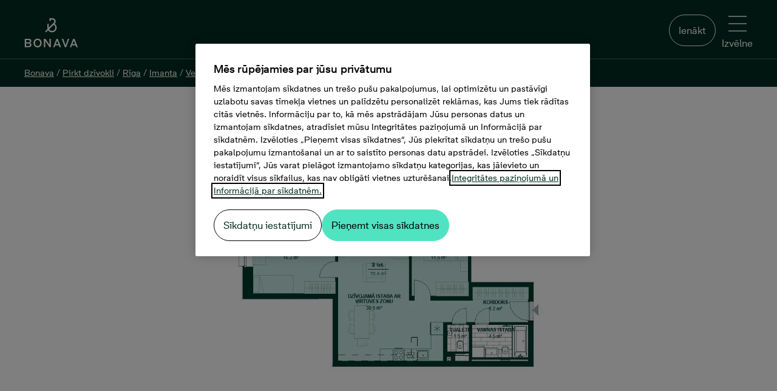

--- FILE ---
content_type: text/html; charset=utf-8
request_url: https://www.bonava.lv/dzivokli/riga/imanta/vertikales/dumbrja-k2-94
body_size: 111724
content:
<!doctype html>
<html class="no-js" culture="lv-lv" lang="lv">
<head>
    <meta charset="utf-8" />
    <meta http-equiv="X-UA-Compatible" content="IE=edge" />
    <meta name="viewport" content="width=device-width, initial-scale=1.0" />
    <meta name="format-detection" content="telephone=no" />
    <title>Daudzdzīvokļu māja, Dumbrāja K2 94, 3 -istabu dzīvoklis, Vertikāles</title>
    <meta name="description" content="Dumbrāja K2 94">
    
        <meta name="robots" content="noindex, follow" />
    
    
    <link rel="preload" href="/Dist/Fonts/BonavaSans/BonavaSans-Medium.woff2" as="font" crossorigin />
    <link rel="preload" href="/Dist/Fonts/BonavaSans/BonavaSans-Regular.woff2" as="font" crossorigin />
    <link rel="preload" href="/Dist/Fonts/BonavaSans/BonavaSans-Bold.woff2" as="font" crossorigin />

    <link rel='preload' href='/Dist/styles.css?v=20251210080544' as='style' />
    <link rel='preload' href='/Dist/shared.css?v=20251210080642' as='style' />
    <link rel='preload' href='/Dist/modernizrCustom.bundle.js?v=20251210080642' as='script' />

    <link rel="preconnect" href="https://media.bonava.com">
<link rel="preconnect" href="https://ss.bonava.lv">
<link rel="preconnect" href="https://cdn.cookielaw.org">
<link rel="preconnect" href="https://cdn.cookielaw.org" crossorigin>
<link rel="preconnect" href="https://geolocation.onetrust.com">

<!-- Facebook page ownership -->
<meta property="fb:pages" content="439054469625280">


    
    <link rel="icon" sizes="192x192" href="/Dist/Images/Logotypes/android-chrome-192x192.png">
    
    <link rel="apple-touch-icon" sizes="180x180" href="/Dist/Images/Logotypes/apple-touch-icon-180x180.png">
    
    <link rel="apple-touch-icon" sizes="152x152" href="/Dist/Images/Logotypes/apple-touch-icon-152x152.png">
    
    <link rel="apple-touch-icon" sizes="144x144" href="/Dist/Images/Logotypes/apple-touch-icon-144x144.png">
    
    <link rel="apple-touch-icon" sizes="120x120" href="/Dist/Images/Logotypes/apple-touch-icon-120x120.png">
    
    <link rel="apple-touch-icon" sizes="114x114" href="/Dist/Images/Logotypes/apple-touch-icon-114x114.png">
    
    <link rel="apple-touch-icon" sizes="76x76" href="/Dist/Images/Logotypes/apple-touch-icon-76x76.png">
    
    <link rel="apple-touch-icon" sizes="72x72" href="/Dist/Images/Logotypes/apple-touch-icon-72x72.png">
    
    <link rel="apple-touch-icon-precomposed" href="/Dist/Images/Logotypes/apple-touch-icon-precomposed.png">
    
    <link rel="manifest" href="/manifest.json">
    <meta property="og:title" content="Daudzdzīvokļu māja, Dumbrāja K2 94, 3 -istabu dzīvoklis, Vertikāles" />
        <meta property="og:url" content="https://www.bonava.lv/dzivokli/riga/imanta/vertikales/dumbrja-k2-94" />
    <meta property="og:site_name" content="Bonava" />
    <meta property="og:description" content="Dumbrāja K2 94">
    <meta property="og:type" content="website" />
    <meta property="og:locale" content="lv_LV" />
            <meta property="og:locale:alternate" content="ru_LV" />
    




        <link rel="canonical" href="https://www.bonava.lv/dzivokli/riga/imanta/vertikales/dumbrja-k2-94" />

            <link rel="alternate" href="https://www.bonava.lv/ru/-/riga/imanta/vertikales/dumbrja-k2-94" hreflang="ru-lv" />

    
    
    
        <meta property="og:image" content="https://media.bonava.lv/2434113/version/2/element/actual/0/storage/web-image/file/05011443.jpg" />

    <script>
		window.bonavaInfo = window.bonavaInfo || {};
		window.bonavaInfo.pageType = 'UnitPage';
		window.bonavaInfo.objectId = '0891f8ef-2af3-4598-b300-6f632a788200';
		window.bonavaInfo.salesStatus = 'Sold';
		window.bonavaInfo.productName = 'Dumbrāja K2 94';
		window.bonavaInfo.productGeo = 'Rīga';
		window.bonavaInfo.parentProductId = '6946c75a-6517-47ef-aab5-da9e249b9de4';
		window.bonavaInfo.parentProductName = 'Vertikāles';
    </script>

        <script type="application/ld+json">
        {
            "@context": "https://schema.org",
            "@type": "RealEstateListing",
            "name": "Dumbrāja K2 94, 3 -istabu dzīvoklis, Platība 77,2&#160;m&#178;",
            "description": "",
            "image": "https://media.bonava.lv/2434113/version/2/element/actual/0/storage/web-image/file/05011443.jpg",
            "url": "https://www.bonava.lv/dzivokli/riga/imanta/vertikales/dumbrja-k2-94",
            "offers": {
                "@type": "Offer",
                "availability": "https://schema.org/SoldOut",
                "price": "0",
                "priceCurrency": "EUR"
            }
        }
        </script>



    <link href='/Dist/styles.css?v=20251210080544' rel="stylesheet" />
    <link href='/Dist/shared.css?v=20251210080642' rel="stylesheet" />
    
    
    


    <script type='text/javascript' src='/Dist/modernizrCustom.bundle.js?v=20251210080642'></script>
    
    
</head>
<body>
    <!DOCTYPE svg PUBLIC "-//W3C//DTD SVG 1.1//EN" "http://www.w3.org/Graphics/SVG/1.1/DTD/svg11.dtd"><svg style="position:absolute;width:0;height:0;visibility:hidden" xmlns="http://www.w3.org/2000/svg" xmlns:xlink="http://www.w3.org/1999/xlink"><defs><svg data-name="Layer 1" viewBox="0 0 14 16" id="active_lifestyle" xmlns="http://www.w3.org/2000/svg"><path d="M11.05 11.21L7.26 9.55l2.43-2.42 1 .69a1.17 1.17 0 01.47.77 1 1 0 01-.19.77l-.71.91.77.57.71-.92a1.92 1.92 0 00.38-1.47 2.12 2.12 0 00-.85-1.39l-1.16-.84-.48-1.31a1.88 1.88 0 01.92-2.25l2.85-1.52-.47-.83-2.85 1.52A2.81 2.81 0 008.71 5.2l.39 1.18-2.75 2.73-.06.07-6.29 6 .68.67 5.86-5.59L10.45 12l1.25 4 .93-.27-1.31-4.23a.48.48 0 00-.26-.29"/><path d="M13.07 4.78a.73.73 0 11-.73-.78h.09a.73.73 0 01.63.81M12.55 3a1.67 1.67 0 10-.41 3.31h.21a1.67 1.67 0 00.2-3.31"/></svg><svg viewBox="0 0 16 16" id="amusement" xmlns="http://www.w3.org/2000/svg"><path d="M7.1 6.007l-3.052.967c.23.69 1.178.986 1.925.744.747-.243 1.324-1.07 1.127-1.71M3.34 4.486c-.6.196-.93.843-.735 1.443l.95-.31a.145.145 0 01.094-.184.146.146 0 01.18.094l.95-.31c-.193-.6-.84-.926-1.44-.734m3.037.218a.145.145 0 11.276-.09l.952-.31a1.147 1.147 0 00-1.443-.735c-.6.193-.93.84-.736 1.44l.95-.307z"/><path d="M13.097 13.108a3.19 3.19 0 01-1.79 1.68 3.166 3.166 0 01-2.446-.072 3.208 3.208 0 01-1.68-1.796 3.173 3.173 0 01.068-2.453l.358-.778a4.167 4.167 0 001.6-1.706c.174-.346.28-.712.356-1.082l5.276 2.432-1.74 3.773zm-9.1-4.176a3.17 3.17 0 01-1.6-1.858l-1.27-4.01 6.12-1.937 1.255 3.96a3.194 3.194 0 01-.192 2.447 3.163 3.163 0 01-1.858 1.594 3.21 3.21 0 01-2.454-.196zm11.972-.014a.51.51 0 00-.26-.28l-6.074-2.8a4.23 4.23 0 00-.183-1.057L8.05.35a.5.5 0 00-.627-.325L.35 2.263a.497.497 0 00-.326.627l1.422 4.49a4.173 4.173 0 002.102 2.445 4.227 4.227 0 001.914.46c.277 0 .553-.037.827-.092a4.17 4.17 0 00-.047 3.082 4.24 4.24 0 001.105 1.63c.322.294.692.538 1.1.722a4.16 4.16 0 003.215.096 4.187 4.187 0 002.343-2.2L15.954 9.3a.5.5 0 00.015-.382z"/><path d="M11.695 11.92a1.142 1.142 0 001.52-.563l-.91-.417c-.03.062-.127.102-.192.07a.145.145 0 01-.072-.192l-.906-.417a1.147 1.147 0 00.562 1.52m-2.28-2.146a.146.146 0 01-.07-.194l-.91-.418a1.147 1.147 0 001.04 1.623c.434 0 .85-.248 1.042-.667l-.91-.417a.144.144 0 01-.19.074m-1.239 2.61l2.907 1.34c.295-.664-.206-1.522-.922-1.846-.716-.323-1.7-.1-1.985.506"/></svg><svg viewBox="0 0 48.03 47.49" id="apartment" xmlns="http://www.w3.org/2000/svg"><path d="M33.531 26.522l-3.032.007.01 4.592 3.032-.006-.01-4.593zM35.992 26.538h3.032V31.1h-3.032v-4.563zM8.345 8.046h3.032v4.533H8.375l-.03-4.533zM13.839 8.046h3.031v4.533H13.84V8.046zM22.322 8.056l-3.032.007.01 4.532 3.032-.007-.01-4.532zM8.375 20.564v-4.533h3.032v4.533H8.375zM13.869 20.564l-.03-4.533h3.031l.03 4.533H13.87zM22.364 16.031h-3.032v4.533h3.032v-4.533z"/><path d="M44.638 44.46V19.602a1.591 1.591 0 00-.51-1.08 1.531 1.531 0 00-1.081-.51H29.178v3.001h12.398V44.34H28.098V1.472a1.561 1.561 0 00-1.621-1.47H4.053a1.47 1.47 0 00-1.351 1.53V44.46H0v3.002h48.03v-3.002h-3.392zm-39.024 0V3.002h19.362V44.49l-19.362-.03z"/></svg><svg data-name="&lt;Layer>" viewBox="0 0 595.28 595.28" id="architecture" xmlns="http://www.w3.org/2000/svg"><path d="M585.8 1.17a15.34 15.34 0 00-16.73 3.33L4.5 569.07a15.35 15.35 0 0010.86 26.21h564.56a15.35 15.35 0 0015.35-15.35V15.35a15.36 15.36 0 00-9.47-14.18zm-21.23 98.44h-25.36v30.71h25.36v27.42h-46.79v30.71h46.79v24.64h-25.36v30.71h25.36v27.41h-46.79v30.71h46.79v24.64h-25.36v30.71h25.36v27.41h-46.79v30.71h46.79V440h-25.36v30.71h25.36v27.42h-46.79v30.71h46.79v35.7H52.42L564.57 52.42z"/><path d="M291.76 461.26a15.37 15.37 0 0014.19 9.48h149.44a15.35 15.35 0 0015.35-15.35V305.94a15.35 15.35 0 00-26.21-10.86L295.09 444.53a15.36 15.36 0 00-3.33 16.73zM440 343v97h-97z"/></svg><svg viewBox="0 0 16 16" id="arrow" xmlns="http://www.w3.org/2000/svg"><path d="M9.354.69c-.203-.2-.534-.2-.712 0-.177.2-.203.525 0 .7l5.604 5.62-13.738.026a.506.506 0 00-.508.5c0 .275.23.5.508.5l13.738-.025-5.6 5.45c-.203.2-.203.5 0 .7.102.1.23.15.357.15.127 0 .254-.05.356-.15l6.487-6.3A.49.49 0 0016 7.51a.49.49 0 00-.153-.35L9.354.69z"/></svg><svg id="arrow-back_bg" viewBox="0 0 80 80" xmlns="http://www.w3.org/2000/svg"><style>.afst0{opacity:.2}</style><circle cx="40.1" cy="40.2" r="40" id="afcircle-bg" class="afst0"/><path id="afarrow" d="M47.6 22.2c.4 0 .8.2 1.1.5.6.6.6 1.6 0 2.2l-15.8 15 15.8 15.6c.6.6.6 1.6 0 2.2-.6.6-1.6.6-2.2 0L29.6 41c-.3-.3-.5-.7-.5-1.1s.2-.8.5-1.1l16.9-16.2c.3-.3.7-.4 1.1-.4z"/><path d="M40.1 3.2c20.4 0 37 16.6 37 37s-16.6 37-37 37-37-16.6-37-37 16.6-37 37-37m0-3C18 .2.1 18.1.1 40.2s17.9 40 40 40 40-17.9 40-40-17.9-40-40-40z" id="afcircle-border"/></svg><svg data-name="Layer 1" viewBox="0 0 20.99 12.16" id="arrow-down" xmlns="http://www.w3.org/2000/svg"><path d="M19.34 0L10.5 8.85 1.65 0 0 1.65l10.5 10.51 5.05-5.05L21 1.65 19.34 0z"/></svg><svg viewBox="0 0 13 22" id="arrow-right" xmlns="http://www.w3.org/2000/svg"><path d="M0 1.768l8.848 8.844L0 19.456l1.654 1.653L12.157 10.61l-5.05-5.048L1.654.114 0 1.768z" fill-rule="evenodd"/></svg><svg viewBox="0 0 9 7" id="arrow-thick" xmlns="http://www.w3.org/2000/svg"><path d="M5.657 5.07L4.243 6.486 0 2.243 1.414.828z"/><path d="M8.485 2.243L4.243 6.485 2.828 5.07 7.07.83z"/></svg><svg viewBox="0 0 16 16" id="arrow2" xmlns="http://www.w3.org/2000/svg"><path d="M11.314 8.084l-6.665 6.56a.5.5 0 00.7.712l7-6.892a.5.5 0 00.005-.707l-7-7.108a.5.5 0 00-.712.7l6.67 6.733z"/></svg><svg viewBox="0 0 16 16" id="arrows-sorting" xmlns="http://www.w3.org/2000/svg"><path d="M15.4 11c.1-.1.1-.3 0-.4-.1-.1-.3-.1-.4 0l-3.2 3.2V1.5c0-.2-.1-.3-.3-.3s-.3.1-.3.3v12.3l-3.1-3.2c-.1-.1-.3-.1-.4 0-.1.1-.1.1-.1.2s0 .1.1.2l3.6 3.7c.1.1.1.1.2.1s.1 0 .2-.1l3.7-3.7zM.6 4.9c-.1.1-.1.3 0 .4.1.1.3.1.4 0l3.2-3.2v12.4c0 .2.1.3.3.3.2 0 .3-.1.3-.3V2.1l3.1 3.2c.1.1.3.1.4 0 .1-.1.1-.1.1-.2s0-.1-.1-.2L4.7 1.2c-.1 0-.1-.1-.2-.1s-.1 0-.2.1L.6 4.9z"/></svg><svg data-name="attach" viewBox="0 0 245.17 254" id="attach" xmlns="http://www.w3.org/2000/svg"><path d="M68.29 0C52.85 0 36.84 5.91 21.88 20.86c-23.88 23.89-24 48-19.83 64 5 19.24 17.54 33.93 24.58 41 7.42 7.42 33.61 33.73 58.49 58.72 22.59 22.69 44.09 44.29 49.48 49.67 13.1 13.1 27.86 20 42.7 19.8 13.81-.13 27.11-6.2 38.46-17.56 10.1-10.1 14.88-23.87 13.46-38.76-1.35-14.06-8.16-27.88-19.19-38.91l-81.63-81.7C105.58 54.29 85.58 58 74.46 69.13c-7.23 7.23-21 27.06 6.93 55l68.31 68.31a10.303 10.303 0 0014.57-14.57l-68.31-68.31c-16.4-16.4-10-22.8-6.93-25.87 7.31-7.31 18.68 1.87 24.8 8l81.63 81.63c7.65 7.66 12.36 17 13.25 26.31.58 6.13-.24 15-7.52 22.24-5.2 5.2-13.6 11.42-24.09 11.52h-.27c-9.22 0-18.53-4.63-27.67-13.77-5.38-5.38-26.87-27-49.44-49.64C74.83 145 48.58 118.65 41.2 111.24c-4.47-4.48-15.31-16.52-19.2-31.57-4.12-15.93.58-30.4 14.45-44.24 8.13-8.07 37.33-31.51 74.7 5.86 14 14 115.44 114.48 116.46 115.49a10.303 10.303 0 0014.5-14.64c-1-1-102.43-101.45-116.39-115.42C110.88 11.88 90.17 0 68.29 0z"/></svg><svg viewBox="0 0 47.773 48.199" id="balcony" xmlns="http://www.w3.org/2000/svg"><path d="M46.273 22H1.5A1.5 1.5 0 000 23.5v23.2a1.5 1.5 0 001.5 1.5h44.773a1.5 1.5 0 001.5-1.5V23.5a1.5 1.5 0 00-1.5-1.5zm-1.5 14.41H39.19V25h5.58v11.41zm-33.192 0V25h6.204v11.41H11.58zM20.785 25h6.204v11.41h-6.204V25zm9.204 0h6.203v11.41H29.99V25zM8.58 25v11.41H3V25h5.58zM3 45.2v-5.79h41.773v5.79H3zM33.164 3v18.21h3V1.5a1.5 1.5 0 00-1.5-1.5H13.108a1.5 1.5 0 00-1.5 1.5v19.71h3V3h18.556z"/><path d="M25.386 3v18h-3V3h3z"/></svg><svg viewBox="0 0 47.467 47.925" id="bathtub" xmlns="http://www.w3.org/2000/svg"><path d="M47.467 26.53a3.2 3.2 0 00-3.197-3.197H8.63V7.008A4.012 4.012 0 0112.636 3c1.885 0 3.46 1.314 3.885 3.07-2.786.86-4.82 3.458-4.82 6.523 0 .402.164.788.45 1.07.386.382.515.51 3.862.51 1.672 0 4.147-.032 7.858-.08a1.5 1.5 0 001.48-1.5c0-3.417-2.527-6.247-5.81-6.74C18.99 2.538 16.108 0 12.638 0A7.016 7.016 0 005.63 7.008v16.325H3.196C1.436 23.333 0 24.767 0 26.6c0 1.322.81 2.46 1.957 2.946v4.965c0 5.283 4.297 9.58 9.578 9.58h24.397c5.28 0 9.578-4.297 9.578-9.58v-4.965c1.148-.488 1.957-1.64 1.957-3.014zM22.054 11.115c-2.72.03-5.424.05-7.07.037a3.83 3.83 0 013.543-2.382 3.83 3.83 0 013.527 2.345zM3.197 26.332H44.27c.105 0 .197.092.197.267a.202.202 0 01-.197.195H3.197c-.105 0-.197-.09-.197-.266 0-.107.092-.2.197-.2zM35.932 41.09H11.535a6.586 6.586 0 01-6.578-6.578v-4.715H42.51v4.715a6.586 6.586 0 01-6.578 6.578z"/><path d="M12.202 14.487h3v3.992h-3zm4.825 0h3v3.992h-3zm4.825 0h3v3.992h-3zm-12.19 29.93h3v3.508h-3zm26.315 0h3v3.508h-3z"/></svg><svg viewBox="0 0 16 16" id="bike" xmlns="http://www.w3.org/2000/svg"><path d="M12.722 5.975a3.25 3.25 0 00-.57.058L11.502 4h1.435c.11 0 .2.092.2.2a.204.204 0 01-.2.202v1a1.204 1.204 0 001.202-1.2A1.202 1.202 0 0012.935 3H10.82a.5.5 0 00-.48.65l.43 1.344H6.402l-.358-.985h.964v-1H4.02v1h.957l.432 1.186c-.01.01-.02.014-.03.025l-.7 1.083a3.233 3.233 0 00-1.404-.33A3.28 3.28 0 000 9.253a3.28 3.28 0 003.278 3.275c1.49 0 2.737-1.005 3.134-2.367a1.32 1.32 0 001.003.478c.737 0 1.335-.598 1.335-1.335 0-.143-.04-.275-.082-.405L9.91 7.594a3.237 3.237 0 00-.465 1.657 3.28 3.28 0 003.277 3.277A3.28 3.28 0 0016 9.25a3.28 3.28 0 00-3.278-3.275zm-5.27 2c-.66-.034-.953.343-1.018.438a3.258 3.258 0 00-.924-1.547l.516-.86h4.027L8.02 8.13a1.335 1.335 0 00-.53-.148l-.036-.006zm-2.497-.252c.318.35.524.797.576 1.292H4.12l.838-1.292zm-1.677 3.803A2.28 2.28 0 011 9.25a2.28 2.28 0 012.277-2.275c.304 0 .593.062.86.17l-1.36 2.1a.5.5 0 00.42.77H5.41a2.273 2.273 0 01-2.135 1.51zm4.137-1.89a.335.335 0 110-.67.335.335 0 010 .67zm5.307 1.89a2.278 2.278 0 01-2.277-2.275c0-.81.43-1.517 1.07-1.92l.685 2.14.953-.304L12.46 7c.09-.01.174-.027.263-.027A2.28 2.28 0 0115 9.25a2.278 2.278 0 01-2.277 2.276z"/></svg><svg viewBox="0 0 16 16" id="blocks" xmlns="http://www.w3.org/2000/svg"><path d="M7 15.5a.5.5 0 01-.5.5h-6a.5.5 0 01-.5-.5v-6A.5.5 0 01.5 9h6a.5.5 0 01.5.5v6zM1 15h5v-5H1v5zm15 .5a.5.5 0 01-.5.5h-6a.5.5 0 01-.5-.5v-6a.5.5 0 01.5-.5h6a.5.5 0 01.5.5v6zm-6-.5h5v-5h-5v5zM7 6.5a.5.5 0 01-.5.5h-6a.5.5 0 01-.5-.5v-6A.5.5 0 01.5 0h6a.5.5 0 01.5.5v6zM1 6h5V1H1v5zm15 .5a.5.5 0 01-.5.5h-6a.5.5 0 01-.5-.5v-6a.5.5 0 01.5-.5h6a.5.5 0 01.5.5v6zM10 6h5V1h-5v5z"/></svg><svg viewBox="0 0 16 16" id="blocks_filled" xmlns="http://www.w3.org/2000/svg"><path d="M7 15.5c0 .3-.2.5-.5.5h-6c-.3 0-.5-.2-.5-.5v-6c0-.3.2-.5.5-.5h6c.3 0 .5.2.5.5v6zm9 0c0 .3-.2.5-.5.5h-6c-.3 0-.5-.2-.5-.5v-6c0-.3.2-.5.5-.5h6c.3 0 .5.2.5.5v6zm-9-9c0 .3-.2.5-.5.5h-6C.2 7 0 6.8 0 6.5v-6C0 .2.2 0 .5 0h6c.3 0 .5.2.5.5v6zm9 0c0 .3-.2.5-.5.5h-6c-.3 0-.5-.2-.5-.5v-6c0-.3.2-.5.5-.5h6c.3 0 .5.2.5.5v6z"/></svg><svg viewBox="0 0 64 88" id="bonavapin" xmlns="http://www.w3.org/2000/svg"><g fill-rule="nonzero" fill="none"><path d="M64 31.866C64 14.266 49.674 0 32 0 14.327 0 0 14.267 0 31.866a31.649 31.649 0 007.38 20.351l24.648 35.414L57.036 51.7a31.49 31.49 0 002.463-3.54l.253-.36h-.042A31.623 31.623 0 0064 31.865" fill="#181716"/><path d="M33.664 50.938a12.065 12.065 0 01-9.767-5.143l-5.17 5.143L16 48.24l6.12-6.127c-.253-.985-.412-2-.412-3.016v-9.97h3.838v9.525l12.621-12.604c.762-.762 1.174-1.81 1.174-2.92-.032-2.318-1.903-4.223-4.218-4.287h-4.028v3.43h-3.837V15h7.897c4.408.095 7.96 3.683 7.991 8.127a8.05 8.05 0 01-2.22 5.556l-.031.032-.413.413 1.428 1.428c4.725 4.54 4.852 12.065.285 16.763a11.896 11.896 0 01-8.53 3.62zm-7.04-7.936a8.22 8.22 0 007.008 4.095 8.017 8.017 0 008.024-8.032c0-2.19-.888-4.254-2.442-5.778l-.032-.032-1.427-1.429-11.131 11.176z" fill="#8becd1"/></g></svg><svg viewBox="0 0 64 88" id="bonavapin-in-available" xmlns="http://www.w3.org/2000/svg"><g fill-rule="nonzero" fill="none"><path d="M64 31.866C64 14.266 49.674 0 32 0 14.327 0 0 14.267 0 31.866a31.649 31.649 0 007.38 20.351l24.648 35.414L57.036 51.7a31.49 31.49 0 002.463-3.54l.253-.36h-.042A31.623 31.623 0 0064 31.865" fill="#940058"/><path d="M33.664 50.938a12.065 12.065 0 01-9.767-5.143l-5.17 5.143L16 48.24l6.12-6.127c-.253-.985-.412-2-.412-3.016v-9.97h3.838v9.525l12.621-12.604c.762-.762 1.174-1.81 1.174-2.92-.032-2.318-1.903-4.223-4.218-4.287h-4.028v3.43h-3.837V15h7.897c4.408.095 7.96 3.683 7.991 8.127a8.05 8.05 0 01-2.22 5.556l-.031.032-.413.413 1.428 1.428c4.725 4.54 4.852 12.065.285 16.763a11.896 11.896 0 01-8.53 3.62zm-7.04-7.936a8.22 8.22 0 007.008 4.095 8.017 8.017 0 008.024-8.032c0-2.19-.888-4.254-2.442-5.778l-.032-.032-1.427-1.429-11.131 11.176z" fill="#FFF"/></g></svg><svg viewBox="0 0 28 20" id="book"><path class="atst0" d="M27.1 2.6h-1.2v-.2c0-.2-.1-.3-.2-.4l-.5-.3c-1-.6-2-1-3.1-1.3l-.5-.1c-.1 0-1.3-.3-3-.2h-.4c-1.4.2-2.7.6-4 1.2C12.4.4 10.6 0 8.8 0 6.7 0 4.7.6 2.9 1.7l-.5.3c-.2.1-.3.2-.3.4v.2H.9c-.3 0-.5.2-.5.5v16.4c0 .3.2.5.5.5h26.2c.3 0 .5-.2.5-.5V3.1c0-.3-.2-.5-.5-.5zM19 1c.9 0 1.6.1 2 .1v3.6l-.7-.5c-.2-.1-.4-.1-.6 0l-.7.6V1zm-.8 5.2c.2.1.4.1.5 0l1.3-.9 1.2.8c.2.1.4.1.5 0 .2 0 .3-.2.3-.4V1.4c.9.3 1.8.6 2.6 1.1l.3.2v14.5l-.9-.6c-1.4-.9-3-1.3-4.7-1.3-1.6 0-3.2.4-4.6 1.3l-.1.1V2.2c1.1-.6 2.2-.9 3.4-1.1v4.6c0 .2.1.4.2.5zm-15-3.5l.3-.2C5 1.6 6.9 1 8.8 1c1.6 0 3.3.4 4.7 1.2v14.5l-.1-.1c-1.4-.8-3-1.3-4.6-1.3-1.7 0-3.3.5-4.7 1.3l-.9.6V2.7zM26.6 19H1.4V3.6h.7v14.5c0 .2.1.4.3.5.1 0 .2.1.3.1s.2 0 .3-.1l1.7-1.1c1.2-.8 2.7-1.2 4.2-1.2 1.4 0 2.8.4 4.1 1.1l.9.5c.2.1.4.1.5 0l.9-.6c1.2-.7 2.6-1.1 4-1.1 1.5 0 2.9.4 4.2 1.2l1.7 1.1c.2.1.4.1.5 0 .2-.1.3-.3.3-.5V3.6h.7V19h-.1z"/></svg><svg viewBox="0 0 78 78" id="box" xmlns="http://www.w3.org/2000/svg"><path d="M71.233 28.315l6.59-9.171a1.96 1.96 0 00-.802-2.894L48.17 3.34a1.87 1.87 0 00-2.27.578l-6.5 8.548-6.188-8.37a2.003 2.003 0 00-2.048-.757L1.202 15.404A1.825 1.825 0 000 16.695a1.826 1.826 0 00.267 1.648l7.39 9.972L1.025 38.51a1.87 1.87 0 00-.222 1.603 1.958 1.958 0 001.113 1.202l6.144 2.538v15.983a1.914 1.914 0 001.157 1.78L38.6 74.573a1.335 1.335 0 001.469 0l29.383-12.867a1.914 1.914 0 001.158-1.78V43.853l6.144-2.538a1.96 1.96 0 001.113-1.202 1.87 1.87 0 00-.223-1.603l-6.41-10.195zm-33.79-9.794v18.03l-22.261-8.414 22.26-9.616zm3.828 0l22.26 9.616-22.26 8.414v-18.03zm6.722-10.73l25.155 11.175-5.076 7.123-25.688-11.264 5.61-7.034zm-16.828 0l5.342 7.257-25.866 10.863-5.743-7.88L31.165 7.79zM10.73 30.586l11.931 4.452 13.846 5.209-5.61 8.904-25.42-10.507 5.253-8.058zm1.157 14.825l19.278 7.88c.235.043.477.043.712 0a1.87 1.87 0 001.603-.89l4.185-6.634v23.908L11.887 58.589V45.411zm54.939 13.356L41.27 69.808V45.901l4.185 6.633a1.872 1.872 0 001.603.89c.235.043.476.043.712 0l19.01-8.013.045 13.356zm-19.01-9.438l-5.61-8.904 13.98-5.254 11.797-4.452 5.254 8.058L47.815 49.33z"/><path d="M46.523 62.819l8.504-3.74v-4.14l-8.504 3.695v4.184z"/></svg><svg id="brokenlink" viewBox="0 0 74.2 75.2" xmlns="http://www.w3.org/2000/svg"><style>.avst0{fill:#fff}</style><path class="avst0" d="M34.5 57.4c-.6-.1-1.1.1-1.4.5l-8.2 8.2c-1.6 1.6-3.6 2.8-5.8 3.2-3.7.7-7.3-.4-9.9-3C7.1 64.2 6 61.5 6 58.6s1.1-5.7 3.2-7.7l14.2-14.2c2.7-2.7 6.5-3.8 10.3-2.9 1.1.3 2.2.7 3.1 1.3 1.3.8 2.4 1.8 3.2 3 .7 1 2 1.2 2.9.4.1 0 .1-.1.1-.1.8-.6 1-1.8.4-2.6-1.1-1.7-2.7-3.2-4.5-4.3-1.2-.7-2.4-1.3-3.8-1.6-5.2-1.3-10.4.2-14 3.8L6 48.8C.3 54.5.3 63.7 6 69.3c2.7 2.7 6.4 4.3 10.3 4.3s7.5-1.5 10.3-4.3l9.1-9.1c.8-1 .3-2.6-1.2-2.8z"/><path class="avst0" d="M46.8 46c-.6-.7-1.6-.9-2.5-.4-2.5 1.4-5.3 1.8-8.3 1.1-1.2-.3-2.3-.8-3.3-1.5-1.1-.8-2.1-1.7-2.9-2.8-.7-1-2-1.1-2.9-.4-.1 0-.1.1-.2.1-.7.6-.9 1.8-.4 2.6s1.1 1.5 1.8 2.2c2.7 2.7 6.4 4.3 10.3 4.3 2.8 0 5.5-.8 7.8-2.3 1-.6 1.3-1.9.6-2.9zm8.3-23.5c-.2 1 .4 2.1 1.4 2.3l.3.1c1.1.3 2.3-.4 2.5-1.5 1.9-8.9.3-15.1-4.9-18.5-.4-.3-1.7-1-2.1-1.3-2.1-1.1-4.5-1.8-6.9-1.8-5.3 0-10.4 1.5-13.8 7.6l-5.8 10.9c-.8 1.4.4 3.2 2.1 2.9h.2c.7-.1 1.3-.5 1.6-1.1L35.1 12c1.9-3.5 5.6-5.7 9.6-5.7 1.8 0 3.6.5 5.3 1.3 3.8 2.3 6.9 5.6 5.1 14.9zM62.9 33l4.9-.2c1.1 0 1.9-.9 1.8-2s-.9-1.9-2-1.8l-4.9.2c-1.1 0-1.9.9-1.8 2s.9 2 2 1.8zm8.9 9.5l-10.1-4.1c-1-.4-2.1.1-2.5 1.1s.1 2.1 1.1 2.5l10.1 4.1c1 .4 2.1-.1 2.5-1.1.3-1-.1-2-1.1-2.5zm-13.5 3.3c-.7-.8-1.9-.8-2.7-.1-.8.7-.8 1.9-.1 2.7l4.5 4.7c.7.8 1.9.8 2.7.1.8-.7.8-1.9.1-2.7l-4.5-4.7z"/></svg><svg viewBox="0 0 74.2 75.2" id="brokenlink_fill" xmlns="http://www.w3.org/2000/svg"><path class="awst0" d="M34.5 57.4c-.6-.1-1.1.1-1.4.5l-8.2 8.2c-1.6 1.6-3.6 2.8-5.8 3.2-3.7.7-7.3-.4-9.9-3C7.1 64.2 6 61.5 6 58.6s1.1-5.7 3.2-7.7l14.2-14.2c2.7-2.7 6.5-3.8 10.3-2.9 1.1.3 2.2.7 3.1 1.3 1.3.8 2.4 1.8 3.2 3 .7 1 2 1.2 2.9.4.1 0 .1-.1.1-.1.8-.6 1-1.8.4-2.6-1.1-1.7-2.7-3.2-4.5-4.3-1.2-.7-2.4-1.3-3.8-1.6-5.2-1.3-10.4.2-14 3.8L6 48.8C.3 54.5.3 63.7 6 69.3c2.7 2.7 6.4 4.3 10.3 4.3s7.5-1.5 10.3-4.3l9.1-9.1c.8-1 .3-2.6-1.2-2.8z"/><path class="awst0" d="M46.8 46c-.6-.7-1.6-.9-2.5-.4-2.5 1.4-5.3 1.8-8.3 1.1-1.2-.3-2.3-.8-3.3-1.5-1.1-.8-2.1-1.7-2.9-2.8-.7-1-2-1.1-2.9-.4-.1 0-.1.1-.2.1-.7.6-.9 1.8-.4 2.6s1.1 1.5 1.8 2.2c2.7 2.7 6.4 4.3 10.3 4.3 2.8 0 5.5-.8 7.8-2.3 1-.6 1.3-1.9.6-2.9zm8.3-23.5c-.2 1 .4 2.1 1.4 2.3l.3.1c1.1.3 2.3-.4 2.5-1.5 1.9-8.9.3-15.1-4.9-18.5-.4-.3-1.7-1-2.1-1.3-2.1-1.1-4.5-1.8-6.9-1.8-5.3 0-10.4 1.5-13.8 7.6l-5.8 10.9c-.8 1.4.4 3.2 2.1 2.9h.2c.7-.1 1.3-.5 1.6-1.1L35.1 12c1.9-3.5 5.6-5.7 9.6-5.7 1.8 0 3.6.5 5.3 1.3 3.8 2.3 6.9 5.6 5.1 14.9zM62.9 33l4.9-.2c1.1 0 1.9-.9 1.8-2s-.9-1.9-2-1.8l-4.9.2c-1.1 0-1.9.9-1.8 2s.9 2 2 1.8zm8.9 9.5l-10.1-4.1c-1-.4-2.1.1-2.5 1.1s.1 2.1 1.1 2.5l10.1 4.1c1 .4 2.1-.1 2.5-1.1.3-1-.1-2-1.1-2.5zm-13.5 3.3c-.7-.8-1.9-.8-2.7-.1-.8.7-.8 1.9-.1 2.7l4.5 4.7c.7.8 1.9.8 2.7.1.8-.7.8-1.9.1-2.7l-4.5-4.7z"/></svg><svg viewBox="0 0 44.182 47.976" id="building_starts" xmlns="http://www.w3.org/2000/svg"><path d="M42.835 8.34l-26.25-2.703V1.5a1.5 1.5 0 00-1.5-1.5h-6.42a1.5 1.5 0 00-1.5 1.5v3.893L.84 8.483A1.5 1.5 0 000 9.834v5.836a1.5 1.5 0 001.5 1.5h5.664v24.01H5.88a1.5 1.5 0 00-1.5 1.5v3.794a1.5 1.5 0 001.5 1.5h11.963a1.5 1.5 0 001.5-1.5V42.68a1.5 1.5 0 00-1.5-1.5h-1.257V17.17h26.097a1.5 1.5 0 001.5-1.5V9.83a1.5 1.5 0 00-1.347-1.492zM30.79 10.116l4.297.442v3.61H30.79v-4.052zm-3 4.053h-4.297V9.363l4.297.443v4.362zM13.585 3v2.328l-3.42-.352V3h3.42zm0 29.332l-3.42 3.42v-4.027l3.42-3.42v4.027zm0-8.27l-3.42 3.42v-4.027l3.42-3.42v4.027zm-3.42-16.07l3.42.352v5.825h-3.42V7.99zM3 14.17v-3.4l4.164-2.037v5.436H3zm9.208 3l-2.044 2.043V17.17h2.044zm4.134 27.806H7.38v-.794h8.962v.794zm-6.178-3.794v-1.187l3.42-3.42v4.607h-3.42zm6.42-32.53l3.91.404v5.114h-3.91V8.653zm24.598 5.517h-3.095v-3.303l3.095.318v2.984z"/><path d="M42.875 27.514c-.025-.027-.036-.062-.064-.087l-3.775-3.43v-5.46h-3v5.35l-3.853 3.586c-.047.043-.067.1-.107.15-.09.093-.164.2-.227.315l-.016.03a1.484 1.484 0 00-.175.688v8.172a1.5 1.5 0 001.5 1.5h8.756a1.5 1.5 0 001.5-1.5v-8.172c0-.46-.212-.867-.538-1.142zm-4.825-.358h-1.124l.555-.517.57.516zm2.363 8.172h-5.756v-5.172h5.756v5.172z"/><path d="M36.076 31.165h2.92v3h-2.92z"/></svg><svg viewBox="0 0 16 16" id="bus" xmlns="http://www.w3.org/2000/svg"><path d="M4 12.02h8v-1H4v1z"/><path d="M1 2V1h14v1H1zm0 6.5V3h14v5.5H1zM1 13V9.5h14V13H1zM15.152 0H.698c-.4 0-.683.308-.683.707v12.588c0 .4.283.692.682.704h1.33v1.294c0 .4.3.7.7.7L4.304 16c.4 0 .698-.3.698-.7V14h6.01v1.313c0 .4.306.68.705.68h1.596c.4 0 .69-.282.69-.68V14h1.246c.4-.014.747-.413.747-.813L16 .7c0-.4-.45-.7-.848-.7z"/></svg><svg viewBox="0 0 16 13" id="cafe" xmlns="http://www.w3.org/2000/svg"><path d="M15 5.457c0 .574-.3.81-.9.81h-1.096V3.133H14.1c.7 0 .9.392.9.862v1.46zm-.9.94h-.746.745zm-2.103 2.82c0 1.305-.92 2.27-2.122 2.27H4.302c-1.25 0-2.315-1.002-2.315-2.255V1.044H5.99v2.09h-.6c-.25 0-.4.086-.4.347v2.465c0 .197.153.32.34.32h2.32c.19 0 .343-.123.343-.32V3.48c0-.26-.13-.348-.354-.348H6.99V1.044h5.005v8.173zM14.1 2.09h-1.096V.262c0-.287-.15-.26-.426-.26H1.233c-.2 0-.225.17-.225.276v8.954c0 .888.3 1.67.85 2.272H0v1.044l14.03-.016v-1.044h-1.877c.5-.574.85-1.358.85-2.27V7.31H14.1c1.05 0 1.902-.575 1.902-1.854v-1.46c0-1.227-.8-1.906-1.902-1.906z" fill-rule="evenodd"/></svg><svg viewBox="0 0 16 16" id="calendar" xmlns="http://www.w3.org/2000/svg"><path d="M15 14.625c0 .2-.175.375-.35.375H1.275C1.1 15 1 14.8 1 14.625V5h14v9.625zM14.65 1H14v1h.65c.1 0 .35.025.35.225V4H1V2.225C1 2.175 1 2 1.3 2H3v1h1V0H3v1H1.3C.55 1 0 1.525 0 2.225v12.4C0 15.375.575 16 1.3 16h13.375C15.4 16 16 15.375 16 14.625v-12.4C15.975 1.525 15.425 1 14.65 1z"/><path d="M4.775 8.175a.65.65 0 11-1.3 0 .65.65 0 011.3 0m3.85 0a.65.65 0 11-1.3 0 .65.65 0 011.3 0m3.875 0a.65.65 0 11-1.3 0 .65.65 0 011.3 0m-7.725 3.55a.65.65 0 11-1.3 0 .65.65 0 011.3 0m3.85 0a.65.65 0 11-1.3 0 .65.65 0 011.3 0m3.875 0a.65.65 0 11-1.3 0 .65.65 0 011.3 0M12 3.03h1V0h-1v1H5v1h7v1.03z"/></svg><svg viewBox="-578.1 123.4 669.8 595.3" id="calendar_empty" xmlns="http://www.w3.org/2000/svg"><path d="M42.5 178.5h-87.1V216h87.1c6.5 0 11.7 5.3 11.7 11.8V281h-594.9v-53.2c0-6.5 5.3-11.8 11.7-11.8h99.1v53.5h37.5V123.4h-37.5v55.1H-529c-27.1 0-49.2 22.1-49.2 49.2v441.7c0 27.1 22.1 49.2 49.2 49.2H42.5c27.1 0 49.2-22.1 49.2-49.2V227.8c0-27.2-22.1-49.3-49.2-49.3zm11.8 412.9v78c0 6.5-5.3 11.8-11.7 11.8h-571.4c-6.5 0-11.7-5.3-11.7-11.8v-351H54.3v273z"/><path d="M-97.6 269.5h37.5V123.4h-37.5v55.1h-279.1V216h279.1z"/></svg><svg viewBox="0 0 16 17" id="calendar_rb22" xmlns="http://www.w3.org/2000/svg"><path fill-rule="evenodd" clip-rule="evenodd" d="M14.25 1.519h-2.5V.269H10.5v1.25h-5V.269H4.25v1.25h-2.5c-.69 0-1.25.56-1.25 1.25v12.5c0 .69.56 1.25 1.25 1.25h12.5c.69 0 1.25-.56 1.25-1.25v-12.5c0-.69-.56-1.25-1.25-1.25zm0 13.75H1.75v-8.75h12.5v8.75zm0-10H1.75v-2.5h2.5v1.25H5.5v-1.25h5v1.25h1.25v-1.25h2.5v2.5z"/></svg><svg viewBox="0 0 65.709 47.602" id="camera" xmlns="http://www.w3.org/2000/svg"><path d="M45.46 14.396h12.986a2.018 2.018 0 002.017-2.016v-4.8a2.018 2.018 0 00-2.017-2.016H45.46a2.018 2.018 0 00-2.015 2.016v4.8c0 1.11.905 2.015 2.016 2.015zm.985-5.83h11.018v2.83H46.445v-2.83z"/><path d="M62.294 0H34.27a3.418 3.418 0 00-3.415 3.415V4.96a.415.415 0 01-.416.414h-2.497V2.54A1.92 1.92 0 0026.026.625H16.83a1.92 1.92 0 00-1.917 1.917v2.834H12.45V2.54A1.92 1.92 0 0010.532.625h-5.51A1.92 1.92 0 003.107 2.54v2.865C1.37 5.563 0 7.01 0 8.788v35.4a3.418 3.418 0 003.414 3.414h58.88a3.42 3.42 0 003.415-3.414V3.414A3.42 3.42 0 0062.293 0zM17.912 3.624h7.03V5.18h-7.03V3.623zm-11.806 0H9.45V5.18H6.106V3.623zm-2.692 4.75H30.44a3.418 3.418 0 003.415-3.414V3.415c0-.228.185-.415.414-.415h28.024c.23 0 .415.186.415.415v13.78H42.42c-2.532-2.447-5.972-3.963-9.764-3.963-3.79 0-7.23 1.516-9.76 3.964H3V8.788c0-.228.186-.414.414-.414zm18.183 18.92c0-6.1 4.96-11.062 11.06-11.062 6.1 0 11.062 4.963 11.062 11.063 0 6.097-4.964 11.056-11.064 11.056-6.098 0-11.06-4.96-11.06-11.055zm-.416 8.096H3V20.196h17.54a13.957 13.957 0 00-1.943 7.1c0 3.013.962 5.802 2.584 8.094zm23.595-15.194H62.71V35.39H44.132a13.96 13.96 0 002.586-8.095c0-2.59-.718-5.012-1.945-7.1zm17.52 24.406H3.414A.415.415 0 013 44.188V38.39h21.055a13.976 13.976 0 008.6 2.962 13.98 13.98 0 008.604-2.962h21.45v5.798a.416.416 0 01-.416.414z"/><path d="M32.655 36.12c4.868 0 8.83-3.96 8.83-8.825 0-4.867-3.962-8.827-8.83-8.827-4.865 0-8.823 3.96-8.823 8.827 0 4.865 3.958 8.824 8.823 8.824zm0-14.652a5.835 5.835 0 015.83 5.827 5.833 5.833 0 01-5.83 5.824 5.83 5.83 0 01-5.823-5.825 5.832 5.832 0 015.823-5.827z"/></svg><svg viewBox="0 0 51.356 47" id="chat" xmlns="http://www.w3.org/2000/svg"><path d="M43.315 0H8.04C3.608 0 0 3.607 0 8.04v21.79c0 4.594 3.53 8.376 8.02 8.778v6.182A2.215 2.215 0 0010.232 47c.573 0 1.133-.223 1.55-.642 3.204-3.162 6.798-6.67 7.935-7.714h22.828c4.858 0 8.81-3.953 8.81-8.812V8.042C51.356 3.607 47.75 0 43.316 0zm5.04 29.83a5.82 5.82 0 01-5.81 5.813H19.17c-.76 0-.8 0-8.15 7.252v-5.043a2.21 2.21 0 00-2.208-2.208A5.82 5.82 0 013 29.83V8.04A5.047 5.047 0 018.042 3h35.273a5.047 5.047 0 015.042 5.042v21.79z"/><circle cx="16.415" cy="19.002" r="1.919"/><circle cx="25.678" cy="19.002" r="1.919"/><circle cx="34.942" cy="19.002" r="1.919"/></svg><svg viewBox="0 0 16 11" id="check" xmlns="http://www.w3.org/2000/svg"><path d="M5.478 10.998c-.14.015-.265-.055-.36-.152L.142 5.723a.5.5 0 11.72-.693l4.624 4.758 9.662-9.64a.5.5 0 11.707.704l-10.02 10a.506.506 0 01-.355.146"/></svg><svg viewBox="0 0 13 10" id="check-mark" xmlns="http://www.w3.org/2000/svg"><path d="M2 4.522l4.096 3.923L11.404 2" stroke="#FFF" stroke-width="2" fill="none" stroke-linecap="square"/></svg><svg viewBox="0 0 95 73" id="check_thick" xmlns="http://www.w3.org/2000/svg"><path d="M6.735 28.675l-5.261 6.476a2.64 2.64 0 00.148 3.497l31.496 32.684a2.64 2.64 0 003.768.035l9.98-9.98 28.383-29.703 18.592-20.391a2.64 2.64 0 00-.273-3.817l-7.166-5.902a2.64 2.64 0 00-3.605.232L36.849 50.817a2.64 2.64 0 01-3.793.061L10.651 28.473a2.64 2.64 0 00-3.916.202z"/></svg><svg viewBox="0 0 14 14" id="chevron-right" xmlns="http://www.w3.org/2000/svg"><path d="M11.322 6.947l-7-7-1.644 1.645L8.02 6.947l-5.344 5.356 1.645 1.644z"/></svg><svg viewBox="0 0 8 14" id="chevron-right_rb22" xmlns="http://www.w3.org/2000/svg"><path fill-rule="evenodd" clip-rule="evenodd" d="M7.75 7L1.5 13.25l-.875-.875L6 7 .625 1.625 1.5.75 7.75 7z"/></svg><svg viewBox="0 0 16 16" id="close" xmlns="http://www.w3.org/2000/svg"><path d="M10.8 5.2c-.2-.2-.5-.2-.7 0L8 7.3 5.9 5.2c-.2-.2-.5-.2-.7 0-.2.2-.2.5 0 .7L7.3 8l-2.1 2.1c-.2.2-.2.5 0 .7.1.1.225.15.35.15.125 0 .25-.05.35-.15L8 8.7l2.1 2.1c.1.1.225.15.35.15.125 0 .25-.05.35-.15.2-.2.2-.5 0-.7L8.7 8l2.1-2.1c.2-.2.2-.5 0-.7z"/><path d="M8 0C3.6 0 0 3.6 0 8s3.6 8 8 8 8-3.6 8-8-3.6-8-8-8zm0 15c-3.85 0-7-3.15-7-7s3.15-7 7-7 7 3.15 7 7-3.15 7-7 7z"/></svg><svg viewBox="0 0 16 16" id="close-light" xmlns="http://www.w3.org/2000/svg"><path d="M10.8 5.2c-.2-.2-.5-.2-.7 0L8 7.3 5.9 5.2c-.2-.2-.5-.2-.7 0-.2.2-.2.5 0 .7L7.3 8l-2.1 2.1c-.2.2-.2.5 0 .7.1.1.225.15.35.15.125 0 .25-.05.35-.15L8 8.7l2.1 2.1c.1.1.225.15.35.15.125 0 .25-.05.35-.15.2-.2.2-.5 0-.7L8.7 8l2.1-2.1c.2-.2.2-.5 0-.7z"/></svg><svg viewBox="0 0 31 31" id="close-thick" xmlns="http://www.w3.org/2000/svg"><path d="M30.096 1.009a2.492 2.492 0 00-3.636 0L15.552 11.916 4.645 1.01a2.57 2.57 0 00-3.636 3.635l10.908 10.908L1.009 26.459a2.494 2.494 0 000 3.636 2.491 2.491 0 003.636 0l10.907-10.907L26.46 30.095a2.492 2.492 0 003.636 0 2.49 2.49 0 000-3.636L19.188 15.552 30.096 4.644a2.491 2.491 0 000-3.635z"/></svg><svg viewBox="0 0 31 30" id="close-thin" xmlns="http://www.w3.org/2000/svg"><path d="M1.635 1.08a1.1 1.1 0 011.46-.086l.096.086L29.92 27.808a1.1 1.1 0 01-1.46 1.641l-.096-.085L1.635 2.635a1.1 1.1 0 010-1.555z"/><path d="M27.95 1.221a1.1 1.1 0 011.642 1.46l-.086.096L2.778 29.505a1.1 1.1 0 01-1.641-1.46l.085-.095L27.951 1.22z"/></svg><svg viewBox="0 0 16 16" id="collapse" xmlns="http://www.w3.org/2000/svg"><path d="M15.192.18l-5.18 5.208V1.146a.5.5 0 00-1 0v5.49c0 .274.147.37.422.37h5.5a.5.5 0 00.5-.5.5.5 0 00-.5-.498H10.61L15.84.853c.2-.2.224-.445 0-.673-.22-.224-.48-.16-.648 0zM6.562 9h-5.5c-.275 0-.5.225-.5.5s.225.5.5.5h4.325L.16 15.175c-.2.2-.224.45 0 .68.22.223.475.16.642 0l5.17-5.215v4.25c0 .274.226.5.5.5a.5.5 0 00.5-.5v-5.5c0-.275-.135-.39-.41-.39"/></svg><svg viewBox="0 0 72 72" data-reactid="5" id="collapse-new"><g data-name="Layer 3" data-reactid="7"><path d="M31.84 41.23c0-.06 0-.11-.05-.17a1.17 1.17 0 00-.16-.39c0-.05-.05-.1-.08-.15A2 2 0 0031 40l-.16-.09-.19-.1-.21-.06h-.17a2 2 0 00-.39 0H10.52a2 2 0 000 4H25l-18 18a2 2 0 102.83 2.83l18-18V61a2 2 0 004 0V41.63a2 2 0 00.01-.4z" data-reactid="8"/><path d="M63.91 7.59a2 2 0 00-2.83 0l-18 18V11a2 2 0 00-4 0v19.38a2 2 0 000 .39c0 .06 0 .11.05.17a1.17 1.17 0 00.16.39c0 .05.05.1.08.15A2 2 0 0040 32l.15.08.19.1.2.06.17.05a2 2 0 00.39 0h19.38a2 2 0 000-4H46l18-18a2 2 0 00-.09-2.7z" data-reactid="9"/></g></svg><svg data-name="Layer 1" viewBox="0 0 16 16" id="common_facilities" xmlns="http://www.w3.org/2000/svg"><g data-name="common facilites2"><path d="M7.83 11.06a2.3 2.3 0 112.3-2.3 2.3 2.3 0 01-2.3 2.3m-4.24.54a1.81 1.81 0 111-3.33 3.07 3.07 0 00.57 2.4 1.81 1.81 0 01-1.57.92m8.51 0a1.81 1.81 0 01-1.57-.92 3.31 3.31 0 01-.72.73 2.83 2.83 0 101-4.1l.06.14a3.28 3.28 0 00-6-.14A2.79 2.79 0 003.58 7a2.81 2.81 0 102.29 4.43 3.28 3.28 0 005.25-2.65 3.34 3.34 0 00-.06-.64v.15a1.81 1.81 0 111 3.33zM7.83 2.16L15 8.32l.65-.76-7.5-6.44a.5.5 0 00-.65 0L0 7.56l.65.76z"/><path d="M10.83 13.52a3.9 3.9 0 01.27.37 3.85 3.85 0 00-.27-.37m-6 0l-.06.07.06-.07m7.25-.82a3.36 3.36 0 00-1.62.43l.18.19a3.93 3.93 0 00-5.43-.19 3.36 3.36 0 00-1.62-.43A3.31 3.31 0 00.25 16h1a2.24 2.24 0 012.33-2.13 2.51 2.51 0 01.88.17 3.76 3.76 0 00-.56 2h1a2.82 2.82 0 012.92-2.69 3 3 0 012.25 1 2.56 2.56 0 01.68 1.65h1a3.8 3.8 0 00-.55-2 2.51 2.51 0 01.88-.17A2.24 2.24 0 0114.42 16h1a3.31 3.31 0 00-3.33-3.28"/></g></svg><svg viewBox="0 0 48.285 48.474" id="contract" xmlns="http://www.w3.org/2000/svg"><path d="M47.846.44a1.5 1.5 0 00-2.12 0l-16.96 16.956.014-12.936a1.5 1.5 0 00-1.498-1.5h-.002a1.5 1.5 0 00-1.5 1.497l-.017 16.753a1.502 1.502 0 001.5 1.5h16.814a1.5 1.5 0 000-3H30.695l17.15-17.15a1.5 1.5 0 000-2.12zM21.023 25.762h-.007l-16.56.072a1.5 1.5 0 00.007 3h.007l13.105-.057L.44 45.913a1.5 1.5 0 102.12 2.12l16.963-16.96v12.494a1.5 1.5 0 003 0V27.262a1.503 1.503 0 00-1.5-1.5z"/></svg><svg viewBox="0 0 8 8" id="cross-small" xmlns="http://www.w3.org/2000/svg"><path d="M6.4 7.6L4.1 5.3 1.9 7.6.4 6.1l2.3-2.3-2-2L2.1.4l2.1 2 2-2 1.4 1.4-2 2.1 2.3 2.2z"/></svg><svg viewBox="0 0 72 72" id="cross-thin" xmlns="http://www.w3.org/2000/svg"><path d="M38.7 35.88l16.46-16.47a2 2 0 00-2.83-2.83L35.88 33 19.41 16.59a2 2 0 00-2.83 2.83L33 35.88 16.59 52.34a2 2 0 102.83 2.83L35.88 38.7l16.46 16.46a2 2 0 002.83-2.83z" data-name="Layer 3"/></svg><svg viewBox="0 0 16 16" id="csat-good" xmlns="http://www.w3.org/2000/svg"><g data-name="Good"><circle cx="4.88" cy="6.41" r="1.05"/><circle cx="11.12" cy="6.41" r="1.05"/><path d="M8 16a8 8 0 118-8 8 8 0 01-8 8zM8 .79A7.21 7.21 0 1015.21 8 7.22 7.22 0 008 .79z"/><path d="M8 12.53a3.41 3.41 0 01-2.76-1.43.394.394 0 11.64-.46 2.61 2.61 0 004.25 0 .394.394 0 11.64.46A3.41 3.41 0 018 12.53z"/></g></svg><svg viewBox="0 0 16 16" id="csat-ok" xmlns="http://www.w3.org/2000/svg"><g data-name="OK"><path d="M8 16a8 8 0 118-8 8 8 0 01-8 8zM8 .79A7.21 7.21 0 1015.21 8 7.22 7.22 0 008 .79z"/><circle cx="4.88" cy="6.41" r="1.05"/><circle cx="11.12" cy="6.41" r="1.05"/><path d="M10.07 11.24H5.93a.395.395 0 110-.79h4.14a.395.395 0 110 .79z"/></g></svg><svg viewBox="0 0 16 16" id="csat-poor" xmlns="http://www.w3.org/2000/svg"><g data-name="Poor"><path d="M8 16a8 8 0 118-8 8 8 0 01-8 8zM8 .79A7.21 7.21 0 1015.21 8 7.22 7.22 0 008 .79z"/><path d="M5.45 11.63a.39.39 0 01-.32-.63 3.4 3.4 0 015.52 0 .394.394 0 01-.64.46 2.61 2.61 0 00-4.25 0 .39.39 0 01-.31.17z"/><circle cx="4.88" cy="6.41" r="1.05"/><circle cx="11.12" cy="6.41" r="1.05"/></g></svg><svg data-name="Very good" viewBox="0 0 16 16" id="csat-very-good" xmlns="http://www.w3.org/2000/svg"><g data-name="very good-2"><path d="M8.03 13.15a5.2 5.2 0 01-5-3.58.4.4 0 11.75-.25 4.42 4.42 0 008.4 0 .4.4 0 01.75.25 5.2 5.2 0 01-4.9 3.58z"/><path d="M8.03 16a8 8 0 118-8 8 8 0 01-8 8zm0-15.21A7.21 7.21 0 1015.21 8 7.22 7.22 0 008.03.79z"/><path d="M5.82 7.28a.39.39 0 01-.39-.39.58.58 0 00-1.15 0 .395.395 0 01-.79 0 1.36 1.36 0 012.72 0 .39.39 0 01-.39.39zM12.12 7.28a.39.39 0 01-.39-.39.575.575 0 10-1.15 0 .395.395 0 01-.79 0 1.36 1.36 0 112.72 0 .39.39 0 01-.39.39z"/></g></svg><svg data-name="Very poor" viewBox="0 0 16 16" id="csat-very-poor" xmlns="http://www.w3.org/2000/svg"><g data-name="Very poor"><path d="M10.73 11.94a.39.39 0 01-.36-.23 2.61 2.61 0 00-4.74 0 .391.391 0 11-.71-.33 3.4 3.4 0 016.17 0 .39.39 0 01-.36.56z"/><path d="M8 16a8 8 0 118-8 8 8 0 01-8 8zM8 .79A7.21 7.21 0 1015.21 8 7.22 7.22 0 008 .79z"/><path d="M4.88 7.46a1 1 0 001-1H3.83a1 1 0 001.05 1zM11.12 7.46a1 1 0 001-1h-2.1a1 1 0 001.1 1zM6.31 6.42H3.45a.395.395 0 110-.79h2.86a.395.395 0 110 .79zM12.55 6.42H9.69a.395.395 0 110-.79h2.86a.395.395 0 010 .79z"/></g></svg><svg viewBox="0 0 16 16" id="culture" xmlns="http://www.w3.org/2000/svg"><g fill-rule="evenodd"><path d="M7.1 6.007l-3.052.967c.23.69 1.178.986 1.925.744.747-.243 1.324-1.07 1.127-1.71M3.34 4.486c-.6.196-.93.843-.735 1.443l.95-.31a.145.145 0 01.094-.183.146.146 0 01.182.094l.95-.31c-.194-.6-.84-.926-1.442-.734m3.038.218a.145.145 0 11.276-.09l.952-.31a1.147 1.147 0 00-1.443-.735c-.6.194-.93.84-.736 1.442l.95-.308z"/><path d="M13.097 13.108a3.19 3.19 0 01-1.79 1.68 3.166 3.166 0 01-2.446-.072A3.208 3.208 0 017.18 12.92a3.173 3.173 0 01.068-2.453l.358-.778a4.167 4.167 0 001.6-1.705c.174-.346.28-.712.356-1.082l5.276 2.432-1.74 3.773zm-9.1-4.176a3.17 3.17 0 01-1.6-1.858l-1.27-4.01 6.12-1.937 1.255 3.96a3.194 3.194 0 01-.192 2.447 3.163 3.163 0 01-1.858 1.594 3.21 3.21 0 01-2.454-.196zm11.972-.014a.51.51 0 00-.26-.28l-6.073-2.8a4.23 4.23 0 00-.183-1.057L8.05.35a.5.5 0 00-.627-.325L.35 2.263a.497.497 0 00-.326.627l1.422 4.49a4.173 4.173 0 002.102 2.445 4.227 4.227 0 001.914.46c.277 0 .553-.037.827-.092a4.17 4.17 0 00-.046 3.082 4.24 4.24 0 001.105 1.63c.322.294.692.538 1.1.722a4.16 4.16 0 003.215.096 4.187 4.187 0 002.343-2.2L15.954 9.3a.5.5 0 00.015-.382z"/><path d="M11.695 11.92a1.142 1.142 0 001.52-.563l-.91-.417c-.03.062-.127.102-.192.07a.145.145 0 01-.072-.192l-.907-.417a1.147 1.147 0 00.562 1.52m-2.28-2.147a.146.146 0 01-.07-.194l-.91-.418a1.147 1.147 0 001.04 1.623c.434 0 .85-.248 1.042-.667l-.91-.417a.144.144 0 01-.19.073M8.18 12.386l2.907 1.34c.295-.664-.206-1.522-.922-1.846-.716-.323-1.7-.1-1.985.506"/></g></svg><svg data-name="&lt;Layer>" viewBox="0 0 615.73 595.28" id="culture_entertainment" xmlns="http://www.w3.org/2000/svg"><path d="M614.75 136a15.83 15.83 0 00-15.82-15.74H307.77A15.81 15.81 0 00292 136.17v139.14c-32.4 9.49-55.39 39.46-55.39 74.9v167a46.46 46.46 0 01-46.42 46.41h-2.06a46.46 46.46 0 01-46.42-46.41V489H110v28.2a78.14 78.14 0 0078.07 78.05h2.06a78.14 78.14 0 0078.07-78.05v-167a46.44 46.44 0 0124.67-41l.06 11.59a161.3 161.3 0 0070.15 131.87v142.62h31.65V469.62A160.53 160.53 0 00454.32 481h1.19c89-.66 159.89-73.6 159.23-162.56zm-68.12 274.58a128.85 128.85 0 01-91.34 38.8c-71.22.11-130.18-57.26-130.7-128.76V151.9h259.49v166.77a128.82 128.82 0 01-37.45 91.91z"/><path d="M516.44 320.22H390.71c-4.22 0-8.25 2.67-11.2 5.69A15.83 15.83 0 00375 337.2c.56 38.9 41.73 65.78 78.58 65.78h.54c40.62-.31 77.87-32.15 78.14-66.8a15.83 15.83 0 00-15.82-15.95zm-62.55 51.1h-.37c-16.45 0-32.35-7.92-40.75-18.69L494 352c-8.77 10.77-24.78 19.22-40.11 19.33zm-59.83-100.83h.07a9.5 9.5 0 019.49 9.42l31.65-.22a40.85 40.85 0 00-12.26-29 39.55 39.55 0 00-29.19-11.84A41.21 41.21 0 00353 280.28l31.65-.22a9.51 9.51 0 019.41-9.57zM510.3 238a41.15 41.15 0 00-40.84 41.44l31.65-.22a9.5 9.5 0 019.43-9.57h.07a9.5 9.5 0 019.48 9.42l31.65-.22a40.9 40.9 0 00-12.26-29c-7.83-7.74-18.69-12.29-29.18-11.85zM187.53 457.62l12.24-227.89A126.54 126.54 0 100 126.59a125.65 125.65 0 0053.4 103.14l12.24 227.9a15.82 15.82 0 0015.8 15h90.29a15.82 15.82 0 0015.8-15.01zm-155.88-331a94.94 94.94 0 11144.46 80.86 15.83 15.83 0 00-1.95 1.42H79a15.82 15.82 0 00-1.95-1.42 94.34 94.34 0 01-45.4-80.89zm64.79 314.33L85.68 240.51h25.08v55.91h31.65v-55.91h25.09l-10.76 200.44z"/></svg><svg viewBox="0 0 48.641 47.025" id="culture_entertainment2" xmlns="http://www.w3.org/2000/svg"><path d="M28.684 35.166h2.5v11.35h-2.5zM15.02 47.026h-.163A6.173 6.173 0 018.69 40.86v-2.227h2.5v2.227a3.67 3.67 0 003.667 3.666h.164a3.67 3.67 0 003.667-3.666V27.666c0-3.4 2.766-6.166 6.166-6.166h.165V24h-.164a3.67 3.67 0 00-3.666 3.666V40.86c0 3.4-2.767 6.165-6.167 6.165zM5.417 16.5h9.167V19H5.417z"/><path d="M35.89 38c-6.988 0-12.698-5.658-12.748-12.656l-.08-14.587a1.25 1.25 0 011.25-1.257h23a1.25 1.25 0 011.25 1.243l.08 14.415c.05 7.027-5.626 12.79-12.658 12.842h-.093zM25.57 12l.072 13.328c.04 5.648 4.7 10.18 10.325 10.172a10.18 10.18 0 007.216-3.065 10.177 10.177 0 002.958-7.26L46.07 12h-20.5z"/><path d="M35.832 31.834c-2.91 0-6.164-2.123-6.208-5.196a1.25 1.25 0 011.24-1.268l9.925-.073h.008a1.25 1.25 0 011.25 1.26c-.022 2.737-2.964 5.253-6.173 5.277h-.043zm-3.224-3.977c.664.85 1.92 1.477 3.22 1.477h.03c1.21-.01 2.474-.676 3.164-1.524l-6.414.047zm-4.722-5.715a3.255 3.255 0 013.225-3.274c.888-.024 1.69.325 2.307.936a3.23 3.23 0 01.97 2.29l-2.5.018a.75.75 0 00-.75-.744h-.007a.75.75 0 00-.744.756l-2.5.018zm9.2-.068c-.006-.868.326-1.686.935-2.305s1.424-.963 2.292-.97c.83-.033 1.687.326 2.305.935.618.61.963 1.424.97 2.292l-2.5.018a.743.743 0 00-.225-.528.74.74 0 00-.525-.216h-.006a.747.747 0 00-.744.757l-2.5.017zm-23.52 15.26H6.434a1.25 1.25 0 01-1.248-1.183L4.22 18.15A9.926 9.926 0 010 10C0 4.486 4.486 0 10 0s10 4.486 10 10a9.923 9.923 0 01-4.22 8.148l-.966 18.003a1.25 1.25 0 01-1.248 1.184zm-5.948-2.5h4.764l.936-17.448c.022-.41.245-.783.594-.998C16.16 15.008 17.5 12.62 17.5 10c0-4.136-3.364-7.5-7.5-7.5S2.5 5.864 2.5 10c0 2.62 1.34 5.008 3.588 6.388.35.214.572.588.594.998l.936 17.448z"/><path d="M8.75 18.583h2.5v4.834h-2.5z"/></svg><svg viewBox="0 0 16 16" id="customer_service" xmlns="http://www.w3.org/2000/svg"><path d="M14 11V7h1v4h-1zM1 11V7h1v4H1zm14.3-5H15c-.1-3-3.103-6-6.553-6h-.8C4.222 0 1.1 3 1 6H.7a.7.7 0 00-.7.72v4.56c0 .4.3.72.7.72h1.628c.375 0 .672-.32.672-.72V6.72C3 6.343 2.728 6 2.328 6H2c.1-3 2.772-5 5.622-5h.8C11.297 1 13.9 3 14 6h-.3c-.375 0-.7.316-.7.716v4.565c0 .376.3.72.7.72h.3c-.04.81-.706 1.878-2.058 2.262a1.053 1.053 0 00-1.008-.737H9.13c-.628 0-1.13.5-1.13 1.1v.275c0 .625.502 1.1 1.105 1.1h1.804c.486 0 .875-.304 1.028-.72C13.58 14.896 15 13.653 15 12h.3c.375 0 .7-.32.7-.72V6.717c0-.4-.3-.716-.7-.716z"/></svg><svg viewBox="0 0 16 16" id="daycare" xmlns="http://www.w3.org/2000/svg"><path d="M8.533 14.933V9.007H15v5.926H8.533zm-7.533 0V9.007h6.467v5.926H1zM5 8V2h6v6H5zm10.467 0H12V1.542C12 1.25 11.885 1 11.592 1H4.434C4.14 1 4 1.25 4 1.542V8H.534A.543.543 0 000 8.542v6.925c0 .293.24.533.534.533h14.933c.293 0 .533-.24.533-.533V8.542A.54.54 0 0015.467 8z"/><path d="M7.794 5.04l.155-.415.154.414h-.31zM7.56 3.2L6.24 6.515h.983l.234-.62h.957l.234.62h1.01l-1.32-3.313H7.56zm-3.846 9.07h.59c.247 0 .247.124.247.174 0 .147-.122.172-.245.172h-.59v-.345zm.542-1.132c.222 0 .222.123.222.172 0 .148-.148.173-.246.173h-.517v-.345h.54zm1.182 1.38a.726.726 0 00-.32-.69.796.796 0 00.27-.616c0-.542-.417-.886-1.058-.886H2.828v3.152h1.477c.69 0 1.133-.394 1.133-.96zm6.414 1.018v-.003c.738 0 1.28-.468 1.403-1.157l.025-.197h-.862l-.025.124c-.05.246-.246.395-.517.395-.444 0-.615-.42-.615-.79s.148-.763.616-.763c.27 0 .444.148.493.395l.024.123h.886l-.025-.197c-.123-.714-.665-1.157-1.38-1.157-.885 0-1.526.666-1.526 1.627s.616 1.6 1.502 1.6z"/></svg><svg viewBox="0 0 29.546 47.293" id="decorate" xmlns="http://www.w3.org/2000/svg"><path d="M15.607 24.573h-4.854a1.957 1.957 0 00-1.955 1.955v18.81c0 1.078.877 1.955 1.955 1.955h4.854a1.957 1.957 0 001.956-1.955v-18.81a1.957 1.957 0 00-1.956-1.955zm-1.044 19.72h-2.765v-16.72h2.765v16.72zm12.683-39.44h-.886V3.776A3.78 3.78 0 0022.585 0H3.775A3.78 3.78 0 000 3.775v6.675a3.78 3.78 0 003.775 3.775h18.81a3.78 3.78 0 003.775-3.775V7.854h.183l-.03 7.42-13.178 4.428a2.57 2.57 0 00-1.807 2.462v1.06h3v-.76L27.44 18.13a2.995 2.995 0 002.106-2.868V7.153a2.3 2.3 0 00-2.3-2.3zM23.36 10.45c0 .42-.355.775-.775.775H3.775A.786.786 0 013 10.45V3.775c0-.42.356-.775.775-.775h18.81c.42 0 .775.355.775.775v6.675z"/></svg><svg viewBox="0 0 13 16" id="delete" xmlns="http://www.w3.org/2000/svg"><path d="M4 1.1c0-.05-.02-.1.004-.1H9v1h1v-.9C10 .45 9.575 0 9 0H3.98C3.38 0 3 .45 3 1.1V2h1v-.9zM4 13h1V6H4v7zm4 0h1V6H8v7z"/><path d="M11 14.65c0 .2-.13.35-.304.35H2.354A.36.36 0 012 14.65V4h9v10.65zM13 3H0v1h1v10.65C1 15.4 1.63 16 2.354 16h8.342C11.42 16 12 15.4 12 14.65V4h1V3z"/></svg><svg data-name="Completely refurbished kitchen" viewBox="0 0 17.04 14.91" id="designconcept" xmlns="http://www.w3.org/2000/svg"><g data-name="Completely refurbished kitchen"><path d="M16.65 7.79H.39a.39.39 0 00-.39.38v6.73h17V8.17a.39.39 0 00-.35-.38zm-4.45.77h4.06v1.83h-4.05zM5 14.14H.77V8.56H5zm6.48 0H5.73V8.56h5.71zm4.83 0h-4.1v-3h4.06v3z"/><circle cx="7.45" cy="9.43" r=".47"/><circle cx="9.71" cy="9.43" r=".47"/><path d="M3.61 9.66h.77v1.12h-.77zM2.37 5.85a.44.44 0 11.88 0H4a1.215 1.215 0 10-2.43 0v1.43h.77zM13.62 9.05h1.18v.77h-1.18zM11 10.47H6.19v3.23H11zm-.77 2.46H7v-1.69h3.25zM5.34 5.24h6.48a.39.39 0 00.39-.39V3.34a.39.39 0 00-.39-.34h-1.6V0H6.95v3H5.34a.39.39 0 00-.34.34v1.51a.39.39 0 00.34.39zM7.72.77h1.73V3H7.72zm-2 3h5.71v.74h-5.7z"/></g></svg><svg viewBox="0 0 40.113 48.057" id="dishwasher" xmlns="http://www.w3.org/2000/svg"><path d="M37.75 0H2.36A2.365 2.365 0 000 2.362v43.333a2.365 2.365 0 002.36 2.362h35.39a2.365 2.365 0 002.363-2.362V2.362A2.365 2.365 0 0037.75 0zm-.637 3v6.5H3V3h34.113zm0 9.5V41H3V12.5h34.113zM3 45.058V44h34.113v1.057H3z"/><circle cx="6.75" cy="5.936" r="1.563"/><path d="M16.724 5.002h6.666v3h-6.666zm1.833 20.958v4.338l-4.927 4.19a1.5 1.5 0 00.97 2.643h10.91a1.5 1.5 0 10.973-2.642l-4.926-4.19V25.96c3.397-.355 6.055-3.236 6.055-6.725v-2.26a1.5 1.5 0 00-1.5-1.5h-12.11a1.5 1.5 0 00-1.5 1.5v2.26c0 3.49 2.657 6.37 6.055 6.725zm.124 8.17l1.377-1.17 1.376 1.17H18.68zM15.5 18.475h9.11v.76a3.766 3.766 0 01-3.76 3.763h-1.587a3.766 3.766 0 01-3.763-3.762v-.76z"/></svg><svg viewBox="0 0 12 16" id="document" xmlns="http://www.w3.org/2000/svg"><path d="M8 5V1.725L10.86 5H8zm3.6-.675L8.325.575C8.225.475 7.95.25 7.95.25 7.7.1 7.4 0 7.1 0H1.65C.75 0 0 .75 0 1.65l.013 10.347.98.017L.98 1.668c0-.35.32-.668.67-.668H7v4.275c0 .275.1.725.725.725H11v8.325c0 .35-.3.675-.65.675h-8.7c-.35 0-.65-.325-.65-.675V12H0v2.325C0 15.225.75 16 1.65 16h8.7c.9 0 1.65-.775 1.65-1.675V5.4c0-.3-.1-.6-.25-.85 0 0-.08-.138-.15-.225z"/></svg><svg data-name="Layer 1" viewBox="0 0 80.98 100" id="document_blank" xmlns="http://www.w3.org/2000/svg"><path d="M78.43 27L57.79 3.5A10.28 10.28 0 0050.07 0h-39.8A10.28 10.28 0 000 10.27v79.46A10.27 10.27 0 0010.25 100h60.47a10.27 10.27 0 0010.26-10.27V33.81A10.25 10.25 0 0078.43 27zM55.13 9.83l16.65 19.08H55.13zm19.62 52.91H6.23V10.27a4 4 0 014-4H48.9v23.6a5.31 5.31 0 005.3 5.28h20.55z"/></svg><svg viewBox="0 0 5 5" id="dot" xmlns="http://www.w3.org/2000/svg"><circle cx="8" cy="8" r="8"/></svg><svg data-name="&lt;Layer>" viewBox="0 0 40 40" id="doublearrow" xmlns="http://www.w3.org/2000/svg"><path d="M17.94 39.83a3.12 3.12 0 01-1.32-.44 1.72 1.72 0 010-2.42L34 20.29 16.62 3.16a1.72 1.72 0 010-2.42A1.72 1.72 0 0119 .75l18.7 18.44a1.59 1.59 0 010 2.2L19 39.17a1.21 1.21 0 01-1.06.66z"/><path d="M2.52 39.86a3.12 3.12 0 01-1.32-.44 1.72 1.72 0 010-2.42l17.34-16.68L1.2 3.19a1.72 1.72 0 010-2.41 1.72 1.72 0 012.42 0l18.66 18.44a1.59 1.59 0 010 2.2L3.61 39.2a1.21 1.21 0 01-1.09.66z"/></svg><svg viewBox="0 0 16 16" id="downarrow" xmlns="http://www.w3.org/2000/svg"><path d="M14.7 8.8c.2-.2.2-.5 0-.7-.2-.2-.5-.2-.7 0l-5.6 5.6V0c0-.3-.2-.5-.5-.5s-.5.2-.5.4v13.7L2 8.1c-.2-.2-.5-.2-.7 0-.1.1-.2.2-.2.3 0 .1 0 .3.1.4l6.3 6.5c.1.1.2.2.3.2.1 0 .3-.1.3-.2l6.6-6.5z"/></svg><svg viewBox="0 0 16 16" id="downarrow_thick" xmlns="http://www.w3.org/2000/svg"><path d="M14.7 8.2c-.4-.4-1-.4-1.3 0l-4.5 4.5V.9c0-.5-.4-.9-1-.9-.5 0-.9.4-.9.8v11.7L2.7 8.2c-.4-.4-1-.4-1.3 0-.1.2-.3.4-.3.6 0 .1 0 .5.2.7l5.9 6.1c.2.2.3.4.6.4.2 0 .6-.1.7-.4l6.1-6c.2-.2.3-.4.3-.7 0-.3-.1-.5-.2-.7z"/></svg><svg viewBox="0 0 56.195 47.352" id="download" xmlns="http://www.w3.org/2000/svg"><path d="M26.814 36.873a1.496 1.496 0 002.105.017l14.704-14.26a1.5 1.5 0 00-2.088-2.154L29.598 32.053V1.5a1.5 1.5 0 00-3 0v30.913l-11.922-11.92a1.5 1.5 0 10-2.12 2.12l14.26 14.26zm27.88 7.48H1.5a1.5 1.5 0 000 3h53.195a1.5 1.5 0 000-3z"/></svg><svg viewBox="0 0 119.455 48.715" id="drone" xmlns="http://www.w3.org/2000/svg"><path d="M22.388 14.735h-4.17v-2.01a4.17 4.17 0 001.643.338h9.89c2.31 0 4.19-1.88 4.19-4.19s-1.88-4.19-4.19-4.19h-9.89a4.17 4.17 0 00-2.89 1.172 4.168 4.168 0 00-2.893-1.17H4.19C1.88 4.684 0 6.564 0 8.874s1.88 4.188 4.19 4.188h9.887c.583 0 1.137-.12 1.642-.336v2.008h-4.17c-.69 0-1.25.56-1.25 1.25v10.837c0 .69.56 1.25 1.25 1.25h10.837c.69 0 1.25-.56 1.25-1.25V15.985c0-.69-.56-1.25-1.25-1.25zm-2.527-7.55h9.89a1.69 1.69 0 010 3.38h-9.89c-.79 0-1.452-.55-1.634-1.288.013-.135.04-.265.04-.403s-.027-.27-.04-.404a1.69 1.69 0 011.635-1.286zm-5.783 3.378H4.19c-.932 0-1.69-.758-1.69-1.69s.758-1.69 1.69-1.69h9.887c.792 0 1.454.55 1.636 1.287-.013.135-.04.265-.04.403s.027.27.04.404a1.69 1.69 0 01-1.636 1.286zm7.06 15.01H12.8v-8.338h8.338v8.337zm94.13-20.89h-9.888c-1.125 0-2.14.45-2.894 1.173a4.167 4.167 0 00-2.892-1.172h-9.888c-2.31 0-4.19 1.88-4.19 4.19s1.88 4.19 4.19 4.19h9.888c.583 0 1.137-.122 1.642-.338v2.01h-4.17c-.69 0-1.25.56-1.25 1.25v10.836c0 .69.56 1.25 1.25 1.25h10.838c.69 0 1.25-.56 1.25-1.25V15.985c0-.69-.56-1.25-1.25-1.25h-4.168v-2.01a4.15 4.15 0 001.643.338h9.886c2.31 0 4.19-1.88 4.19-4.19s-1.88-4.19-4.19-4.19zm-8.613 20.89h-8.337v-8.338h8.337v8.337zm-7.06-15.01h-9.888c-.93 0-1.69-.758-1.69-1.69s.758-1.69 1.69-1.69h9.888c.793 0 1.455.55 1.636 1.29-.013.134-.04.263-.04.4s.027.267.04.4a1.69 1.69 0 01-1.636 1.29zm15.672 0h-9.887c-.794 0-1.456-.55-1.637-1.29.013-.133.04-.262.04-.4s-.027-.266-.04-.4a1.69 1.69 0 011.636-1.29h9.886c.93 0 1.69.76 1.69 1.69s-.76 1.69-1.69 1.69z"/><path d="M59.876 0c-11.942 0-21.73 9.386-22.382 21.168H26.28v2.5h11.577l5.59 24.08a1.25 1.25 0 001.218.967h30.42c.58 0 1.085-.4 1.217-.967l5.59-24.08h10.95v-2.5H82.257C81.607 9.386 71.817 0 59.877 0zm0 2.5c10.524 0 19.163 8.205 19.866 18.553H40.01C40.712 10.705 49.352 2.5 59.876 2.5zm14.216 43.715H45.66l-5.235-22.547h38.9l-5.233 22.547z"/><path d="M59.876 18.964a5.725 5.725 0 005.72-5.72c0-3.152-2.567-5.718-5.72-5.718s-5.72 2.566-5.72 5.72a5.725 5.725 0 005.72 5.718zm0-8.938c1.774 0 3.22 1.444 3.22 3.22s-1.445 3.218-3.22 3.218-3.22-1.444-3.22-3.22 1.446-3.218 3.22-3.218z"/></svg><svg viewBox="0 0 16 16" id="droparrow" xmlns="http://www.w3.org/2000/svg"><path d="M7.9 10.8L1.3 4.1c-.2-.2-.5-.2-.7 0-.2.2-.2.5 0 .7l6.9 7c.2.2.5.2.7 0l7.1-7c.2-.2.2-.5 0-.7-.2-.2-.5-.2-.7 0l-6.7 6.7z"/></svg><svg data-name="&lt;Layer>" viewBox="0 0 635.92 595.28" id="eat_drink" xmlns="http://www.w3.org/2000/svg"><path d="M612.5 203.3v-58.5a15.52 15.52 0 00-15.5-15.53h-80.7V66.69l55-42L552.44 0l-61.11 46.68a15.52 15.52 0 00-6.1 12.32v70.26h-80.68A15.52 15.52 0 00389 144.8v58.46s-23.41 92.27-23.41 93.33v29.53l-21.68-27.17a15.51 15.51 0 00-18.62-4.42L11.11 438.87A15.33 15.33 0 000 453.5v42.7a15.52 15.52 0 0015.52 15.52h432.94A15.52 15.52 0 00464 496.2v-42.7a15.24 15.24 0 00-6.57-12.34L396.66 365v-52.89h208.2v252.12H464v-27.17a15.52 15.52 0 00-15.52-15.52H15.52A15.52 15.52 0 000 537.06v42.69a15.52 15.52 0 0015.52 15.52h604.87a15.52 15.52 0 0015.52-15.52V296.58c.01-3.21-23.41-93.28-23.41-93.28zM432.94 480.67H31V469h401.94zm-17.88-42.8H87.64l239.6-110.06zm166.39-277.55v29.42h-65.17v-29.42zm-161.38 0h65.16v29.42h-65.16zm-19.55 120.74l16-60.27h68.74v11.69C476.15 236 470 242.61 470 250.14c0 11.3 13.75 20.47 30.71 20.47s30.71-9.16 30.71-20.47c0-7.53-6.11-14.11-15.19-17.66v-11.69h68.67l15.32 60.27zm32.42 283.17H31v-11.64h401.94z"/></svg><svg viewBox="0 0 17 16" id="edit" xmlns="http://www.w3.org/2000/svg"><path d="M15.573 2.324L13.717.474c-.652-.65-1.404-.65-2.08.026L.85 11.368a.595.595 0 00-.15.275l-.65 3.773a.51.51 0 00.125.425c.1.1.226.15.377.15h.075l3.862-.574c.1-.025.2-.075.275-.15l10.733-10.82c.702-.7.727-1.473.075-2.122zM1.23 14.54l.35-2.023 2.006 1.998-2.082.325-.275-.3zm.826-2.948l8.677-8.77 2.482 2.474-8.65 8.77-2.51-2.474zm12.74-7.87l-.878.874-2.483-2.473.903-.9c.326-.325.45-.25.677-.025l1.856 1.85c.176.174.276.324-.075.674z"/></svg><svg viewBox="0 3.46 20 13.09" id="electricalchargingstation" xmlns="http://www.w3.org/2000/svg"><path d="M11.55 14.042H8.936v.893h2.612v-.893z"/><path d="M19.295 12.81h-.09a2.334 2.334 0 00-2.065-2.045l-1.55-.17a.685.685 0 01-.545-.377 4.489 4.489 0 00-3.973-2.462H8.858a4.489 4.489 0 00-3.972 2.463l-.16.307H4.44a2.185 2.185 0 00-2.175 2.076h-.08A1.3 1.3 0 01.895 11.3V6.94a1.281 1.281 0 011.28-1.28H5.71a1.758 1.758 0 001.688 1.31h.685a.447.447 0 00.447-.447V3.903a.447.447 0 00-.447-.447h-.685a1.748 1.748 0 00-1.688 1.31H2.175A2.175 2.175 0 000 6.942v4.36a2.195 2.195 0 002.185 2.194h.07v.596a.844.844 0 00.843.845H4.35a1.986 1.986 0 100-.894H3.148V12.71a1.29 1.29 0 011.29-1.31h.795l.408-.795A3.604 3.604 0 018.858 8.62h.665v1.906H6.326v.874h7.17v-.893h-3.079V8.649h.616a3.605 3.605 0 013.217 1.987 1.6 1.6 0 001.252.864l1.549.158a1.44 1.44 0 011.27 1.331l.05.725h.735v.338h-2.979a1.986 1.986 0 100 .893h3.138a.705.705 0 00.705-.705v-.715a.705.705 0 00-.675-.715zM7.398 4.35h.239v1.727h-.239a.864.864 0 110-1.727zm-1.072 9.036a1.142 1.142 0 11.02 2.284 1.142 1.142 0 01-.02-2.284zm7.845 2.274a1.142 1.142 0 111.142-1.142 1.142 1.142 0 01-1.142 1.132v.01z"/><path d="M10.328 4.796a.447.447 0 000-.893H9.076v.893h1.252zM10.328 6.514a.447.447 0 100-.893H9.076v.893h1.252z"/></svg><svg viewBox="0 0 35.452 47.354" id="elevator" xmlns="http://www.w3.org/2000/svg"><path d="M26.967 22.648H8.485a1.5 1.5 0 00-1.5 1.5v20.206l3-.014V25.648h6.242v18.668l3-.008v-18.66h6.24v18.66c1.83.005 3.027.02 3 .046V24.148a1.5 1.5 0 00-1.5-1.5z"/><path d="M33.952 16.217H1.5a1.5 1.5 0 00-1.5 1.5v28.137a1.5 1.5 0 001.5 1.5h32.452a1.5 1.5 0 001.5-1.5V17.717a1.5 1.5 0 00-1.5-1.5zM3 44.354V19.217h29.452v25.137c.108-.108-29.452 0-29.452 0zm20.48-30.668a1.5 1.5 0 001.067.456h.012c.396 0 .778-.157 1.06-.44l4.774-4.774a1.5 1.5 0 10-2.12-2.12l-2.27 2.267V1.5a1.5 1.5 0 00-3 0v7.385l-1.998-2.062a1.5 1.5 0 10-2.154 2.088l4.63 4.776zM6.12 7.63c.376 0 .753-.14 1.044-.423L9.447 4.99v7.652a1.5 1.5 0 003 0V5.175l2.017 2.016a1.5 1.5 0 102.12-2.12L11.955.44A1.5 1.5 0 009.85.424l-4.776 4.63A1.5 1.5 0 006.118 7.63z"/></svg><svg viewBox="0 0 14 16" id="email" xmlns="http://www.w3.org/2000/svg"><path d="M2.003 6.3l-.624-.675L2 5.2v1.1zM3.578 1h6.918c.25 0 .5.3.5.6v5.9L8.346 10H5.653L3 7.4V1.6c0-.275.304-.6.58-.6zm9.168 4.65l-.75.8v-1.3l.75.5zm-3.5 4.87l3.75-3.695V14.6l-3.75-4.08zM5.578 11h2.82l3.624 4H1.978l3.6-4zm-.854-.504L1 14.576V6.7l3.723 3.796zm9.072-5.346l-1.8-1.2V1.6c0-.85-.7-1.6-1.5-1.6H3.58C2.755 0 2 .775 2 1.6V4L.226 5.2A.557.557 0 000 5.625v9.8c0 .175.077.344.202.444a.64.64 0 00.4.13h12.58c.625 0 .797-.298.813-.83V5.576a.422.422 0 00-.2-.425z"/><path d="M4 7h6V6H4v1zm0-3h6V3H4v1z"/></svg><svg viewBox="0 0 29.451 44.336" id="entertainment" xmlns="http://www.w3.org/2000/svg"><path d="M23.582 20.2h-.154a5.876 5.876 0 00-5.87 5.87v12.397a3.373 3.373 0 01-3.368 3.37h-.155a3.373 3.373 0 01-3.37-3.37v-2.094h-2.5v2.094a5.876 5.876 0 005.87 5.87h.155a5.876 5.876 0 005.87-5.87V26.07a3.373 3.373 0 013.368-3.37h.154a3.373 3.373 0 013.37 3.37v17.71h2.5V26.07a5.876 5.876 0 00-5.87-5.87z"/><path d="M14.07 34.047l.907-16.878a9.403 9.403 0 003.966-7.7c0-5.22-4.25-9.47-9.47-9.47S0 4.25 0 9.47a9.403 9.403 0 003.966 7.7l.907 16.877A1.25 1.25 0 006.12 35.23h6.702a1.25 1.25 0 001.248-1.183zM2.5 9.47c0-3.843 3.128-6.97 6.972-6.97s6.97 3.127 6.97 6.97a6.93 6.93 0 01-3.334 5.94c-.043.026-.078.062-.117.093H5.954c-.04-.03-.075-.067-.118-.094A6.93 6.93 0 012.5 9.47zm4.806 23.26l-.792-14.727h1.708v4.074h2.5v-4.074h1.707l-.792 14.726H7.306z"/></svg><svg viewBox="0 0 16 16" id="expand" xmlns="http://www.w3.org/2000/svg"><path d="M6.725 8.525L1 14.25v-4.5c0-.275-.225-.5-.5-.5s-.5.225-.5.5v5.75a.5.5 0 00.5.5h5.75c.275 0 .5-.225.5-.5s-.225-.5-.5-.5H1.675l5.75-5.75c.2-.2.2-.5 0-.7-.175-.225-.5-.225-.7-.025zM15.5 0H10c-.275 0-.5.225-.5.5s.225.5.5.5h4.325l-5.75 5.75c-.2.2-.2.5 0 .7.1.1.225.15.35.15.125 0 .25-.05.35-.15L15 1.75V6c0 .275.225.5.5.5s.5-.225.5-.5V.5a.5.5 0 00-.5-.5z"/></svg><svg viewBox="0 0 20 20" id="external_link" xmlns="http://www.w3.org/2000/svg"><path d="M18.75 12.5v6.25H1.25V1.25H7V0H.675A.675.675 0 000 .625v18.75A.675.675 0 00.675 20h18.75a.624.624 0 00.625-.625V12.5h-1.3z"/><path d="M11.088 9.588a.55.55 0 00.4-.188l7.262-7.213V6.9a.6.6 0 00.625.587A.562.562 0 0020 6.9V.625A.625.625 0 0019.375 0h-6.25a.625.625 0 100 1.25h4.813L10.65 8.525a.599.599 0 000 .875.612.612 0 00.438.188"/></svg><svg viewBox="0 0 86 86" id="eye" xmlns="http://www.w3.org/2000/svg"><path d="M43 31.946c2.061 0 3.997.53 5.808 1.592s3.248 2.498 4.31 4.31c1.061 1.81 1.592 3.747 1.592 5.808 0 2.06-.53 3.997-1.592 5.808s-2.499 3.248-4.31 4.31c-1.81 1.061-3.747 1.592-5.808 1.592s-3.997-.53-5.808-1.593a11.88 11.88 0 01-4.31-4.309c-1.061-1.811-1.592-3.747-1.592-5.808s.53-3.997 1.592-5.809a11.895 11.895 0 014.31-4.309c1.81-1.062 3.747-1.592 5.808-1.592zm0 31.29c3.56 0 6.839-.875 9.837-2.624a19.48 19.48 0 007.12-7.12c1.748-2.997 2.623-6.276 2.623-9.836 0-3.56-.875-6.839-2.624-9.837a19.465 19.465 0 00-7.12-7.12c-2.997-1.748-6.276-2.623-9.836-2.623-3.56 0-6.839.875-9.837 2.623a19.487 19.487 0 00-7.12 7.12c-1.748 2.998-2.623 6.277-2.623 9.837 0 3.56.875 6.839 2.624 9.836a19.457 19.457 0 007.12 7.12c2.997 1.749 6.276 2.623 9.836 2.623zm0-48.903c6.433 0 12.553 1.25 18.362 3.748 5.62 2.435 10.57 5.87 14.848 10.305A45.828 45.828 0 0186 43.656c-2.248 5.746-5.512 10.82-9.79 15.223a46.013 46.013 0 01-14.848 10.258c-5.809 2.498-11.93 3.748-18.362 3.748-6.433 0-12.553-1.25-18.362-3.748A46.024 46.024 0 019.79 58.879C5.512 54.476 2.248 49.402 0 43.656a45.828 45.828 0 019.79-15.27c4.278-4.435 9.227-7.87 14.848-10.305 5.809-2.499 11.93-3.748 18.362-3.748z"/></svg><svg viewBox="2 2 22 22" id="facebook" xmlns="http://www.w3.org/2000/svg"><path d="M13.092 2.184c-6.024 0-10.908 4.884-10.908 10.908 0 5.444 3.988 9.956 9.204 10.777v-7.623H8.617v-3.154h2.771v-2.403c0-2.736 1.629-4.245 4.119-4.245 1.193 0 2.444.213 2.444.213V9.34h-1.379c-1.353 0-1.776.842-1.776 1.705v2.045h3.023l-.483 3.154h-2.54v7.623C20.012 23.05 24 18.537 24 13.092c0-6.024-4.884-10.908-10.908-10.908z"/></svg><svg id="family_friendly" data-name="Layer 1" viewBox="0 0 16 16" xmlns="http://www.w3.org/2000/svg"><defs><style>.dbcls-1{fill:#fff}.dbcls-2{mask:url(#dbmask)}</style><mask id="dbmask" x="0" y="6.76" width="5.82" height="9.22" maskUnits="userSpaceOnUse"><g id="dbmask-2"><path id="dbpath-1" class="dbcls-1" d="M0 15.98h5.83V6.76H0v9.22z"/></g></mask></defs><g id="dbPage-1"><g class="dbcls-2" id="dbGroup-3"><path id="dbFill-1" d="M5.38 13.06c-.48-.53-1-1.06-1.25-1.32V9.83a.56.56 0 00-.38-.54l-.43-.15a1.2 1.2 0 01-.69-1.65l.12-.26-1-.48-.09.25A2.32 2.32 0 003 10.2V13l-3-.13V14l3.32.14a.74.74 0 00.73-.72v-.12l.48.52.17.18-.2 1.89 1.11.11s.16-1.48.21-2a.92.92 0 00-.24-.72z"/></g><path id="dbFill-4" d="M4.25 9.1A1.19 1.19 0 004.7 9a1.2 1.2 0 10-.45.09"/><g id="dbGroup-8"><path id="dbFill-6" d="M5.53 3.07a1.49 1.49 0 110-1.14 1.48 1.48 0 010 1.14M5.12.2A2.49 2.49 0 104.16 5a2.49 2.49 0 002.3-3.43A2.48 2.48 0 005.12.2"/></g><path id="dbFill-9" d="M6.78 6.79l-1 .48.12.26a1.2 1.2 0 01-.69 1.64l-.43.15.36 1.06.43-.15A2.32 2.32 0 006.9 7z"/><path id="dbFill-11" d="M10.55 6.77A1.41 1.41 0 109.79 6a1.4 1.4 0 00.77.76"/><path id="dbFill-13" d="M15.91 12.6l-3.45.15v-4.5l.18-.06a2.88 2.88 0 001.67-4l-.31-.3-1 .48.16.34a1.76 1.76 0 01-1 2.42l-.57.19a.56.56 0 00-.38.54l.05 2.54v.07c-.36.32-1 1.06-1.7 1.79l-.26.28a1 1 0 00-.27.81c.07.67.28 2.62.28 2.62l1.11-.12s-.2-1.88-.27-2.58l.24-.26.91-1v1.08a.76.76 0 00.76.76l3.94-.13z"/><path id="dbFill-15" d="M10.09 8.38l.36-1.06-.57-.19a1.76 1.76 0 01-1-2.42L9 4.37l-1-.48-.16.34a2.88 2.88 0 001.67 4z"/></g></svg><svg viewBox="0 0 16 16" id="favourite" xmlns="http://www.w3.org/2000/svg"><path d="M8.057 12.004a.93.93 0 01.55.167L12.324 15l-1.434-4.415c-.135-.506-.052-.753.335-1.108l3.75-3.465h-4.658c-.406 0-.764-.18-.884-.563L8.06 1.06 6.568 5.434c-.12.382-.478.577-.884.577h-4.66L4.8 9.488c.418.32.477.566.334 1.085L3.7 15.016l3.83-2.8c.195-.136.336-.212.527-.212M12.37 16a.96.96 0 01-.548-.19l-3.765-2.85-3.88 2.85a.932.932 0 01-1.098 0 .905.905 0 01-.337-1.027L4.2 10.296.38 6.866c-.335-.24-.454-.725-.335-1.13.12-.383.478-.725.884-.725h4.73L7.18.606C7.296.225 7.63 0 8.038 0a.87.87 0 01.86.644L10.34 5.01h4.73c.406 0 .764.343.884.725.12.382 0 .852-.335 1.09l-3.824 3.463 1.457 4.49c.12.383 0 .79-.334 1.053a1.143 1.143 0 01-.55.17"/></svg><svg viewBox="0 0 15 16" id="filter" xmlns="http://www.w3.org/2000/svg"><path d="M2 16h1V6H2v10zM2 2.79h1V0H2v2.79zM7 8h1V0H7v8zm0 3l.003 5h1L8 11H7zm5-6h1V0h-1v5zm0 11h1V8h-1v8z"/><path d="M2.5 3.028a1.473 1.473 0 000 2.944 1.473 1.473 0 000-2.944zM0 4.498A2.5 2.5 0 112.5 7 2.503 2.503 0 010 4.502zm7.5 3.53a1.473 1.473 0 000 2.944 1.473 1.473 0 000-2.944zM5 9.498A2.5 2.5 0 117.5 12 2.503 2.503 0 015 9.502zm7.5-4.47a1.473 1.473 0 000 2.944 1.473 1.473 0 000-2.944zM10 6.498A2.5 2.5 0 1112.5 9 2.503 2.503 0 0110 6.502z"/></svg><svg viewBox="0 0 16 16" id="floorplan" xmlns="http://www.w3.org/2000/svg"><path d="M9 15v-3H8v3H1v-5h10V9H9V6H8v3H1V1h7v2h1V1h6v8h-1v1h1v5H9zm6.5-15H.5a.5.5 0 00-.5.5v15a.5.5 0 00.5.5h15a.5.5 0 00.5-.5V.5a.5.5 0 00-.5-.5z"/></svg><svg viewBox="0 0 45.244 48.176" id="for_sale" xmlns="http://www.w3.org/2000/svg"><path d="M21.125 3c.875.01 1.955.002 2.994.004v1.5h3V1.508a1.5 1.5 0 00-1.496-1.5c-6.423-.02-6.426-.02-6.83.252a1.5 1.5 0 00-.67 1.248v2.996h3V3zm20.907 2.002H3.212A3.217 3.217 0 000 8.215v23.12a3.217 3.217 0 003.213 3.213h14.912v13.628h3V34.548h2.994v13.628h3V34.548H42.03a3.216 3.216 0 003.212-3.213V8.215a3.216 3.216 0 00-3.212-3.213zm.212 26.333a.218.218 0 01-.212.213H3.212A.22.22 0 013 31.335V8.215c0-.114.1-.213.213-.213h38.82c.112 0 .21.1.21.213v23.12z"/><path d="M16.662 15.473h2.663V14.18h-2.663v-1.034h2.844v-1.292H15.25v5.838h1.41zm5.824 2.302c1.678 0 2.85-1.234 2.85-3s-1.172-3.002-2.85-3.002c-1.678 0-2.85 1.235-2.85 3s1.172 3.002 2.85 3.002zm-1.425-3c0-1.026.56-1.688 1.426-1.688s1.425.662 1.425 1.687-.558 1.688-1.424 1.688-1.425-.662-1.425-1.688zm6.17.93h.866l1.14 1.988h1.587l-1.327-2.26c.69-.302 1.08-.912 1.08-1.694 0-1.128-.84-1.885-2.086-1.885h-2.67v5.838h1.41v-1.988zm0-2.558h1.164c.23 0 .764.062.764.637 0 .582-.54.644-.772.644H27.23v-1.28zM15.78 23.08c-.955-.18-1.202-.296-1.196-.556.007-.374.423-.452.77-.452.365 0 .796.09.796.525v.15h1.47l-.007-.156c-.04-1.115-.908-1.81-2.264-1.81-1.374 0-2.26.735-2.26 1.87 0 1.23 1.014 1.54 1.965 1.736 1.088.234 1.2.36 1.2.596 0 .32-.338.51-.906.51-.45 0-.985-.116-.99-.67l-.004-.148H12.91v.15c.01 1.21.94 1.96 2.424 1.96 1.45 0 2.424-.78 2.424-1.937 0-1.233-1.056-1.592-1.976-1.768zm5.314-2.217h-1.208l-2.236 5.63-.082.207h1.45l.435-1.14h2.044l.428 1.14h1.486l-2.28-5.742-.036-.095zm-.078 3.43h-1.08l.54-1.435.54 1.434zm3.98-3.43h-1.412V26.7h4.082v-1.313h-2.67zm4.436 3.534h2.707v-1.29H29.43v-.953h2.88v-1.29h-4.285V26.7h4.307v-1.29H29.43z"/></svg><svg viewBox="0.213 -0.049 46.044 37.041" id="foundation" xmlns="http://www.w3.org/2000/svg"><path fill-rule="evenodd" clip-rule="evenodd" d="M3.526 34.892L17.183 15.28l14.702 19.549-28.359.063zM17.639 2.118h15.308V8.69H17.68l-.041-6.572zm.04 10.248V10.91l16.374-.063c.586 0 1.06-.485 1.06-1.082V1.034c0-.598-.474-1.083-1.06-1.083L16.606.003c-.585 0-1.107.433-1.107 1.031 0 0 .013 12.767-.015 12.805L.426 35.231a1.097 1.097 0 00-.101 1.133c.179.368.546.6.949.6l32.735.028c.402 0 .77-.232.949-.6.179-.367.14-.806-.101-1.133L17.679 12.366z"/><path fill-rule="evenodd" clip-rule="evenodd" d="M46.011 35.211l-13.72-16.482a1.061 1.061 0 00-1.593-.042l-2.849 3.071a1.06 1.06 0 101.555 1.442l2.028-2.186 11.501 13.815H38.2a1.06 1.06 0 100 2.121h6.996a1.061 1.061 0 00.815-1.739zM26.021 5.743a.888.888 0 01-.599 1.539.871.871 0 01-.651-.291l1.25-1.248zm.572-.59a1.175 1.175 0 00-.949-1.875h-1.169v1.294h.821v-.474h.348a.358.358 0 01.239.624l-1.347 1.345v-1.09h-.82v1.417c0 .142.02.286.06.432l-.794.793.58.58.627-.627c.319.336.762.53 1.233.53a1.709 1.709 0 001.171-2.949z"/></svg><svg viewBox="0 0 29.565 47.331" id="fridge" xmlns="http://www.w3.org/2000/svg"><path d="M4.91 6.634h3v6.854h-3z"/><path d="M28.065 0H1.5A1.5 1.5 0 000 1.5v44.33a1.5 1.5 0 001.5 1.5h26.565a1.5 1.5 0 001.5-1.5V1.5a1.5 1.5 0 00-1.5-1.5zm-1.5 3v13.384H3V3h23.565zm0 16.384v19.293H3V19.384h23.565zM3 44.33v-2.654h23.565v2.654H3z"/><path d="M4.91 22.2h3v6.853h-3z"/></svg><svg viewBox="0 0 48 48" id="fullscreen" xmlns="http://www.w3.org/2000/svg"><path fill="#FFF" d="M6.857 30.857H0V48h17.143v-6.857H6.857V30.857zM0 17.143h6.857V6.857h10.286V0H0v17.143zm41.143 24H30.857V48H48V30.857h-6.857v10.286zM30.857 0v6.857h10.286v10.286H48V0H30.857z"/></svg><svg viewBox="0 0 20.414 51.394" id="gardening" xmlns="http://www.w3.org/2000/svg"><path d="M10.084 12.255h.24c1.694 0 3.07-.625 3.07-3.375V7.075a1.5 1.5 0 00-1.5-1.5H8.5a1.5 1.5 0 00-1.5 1.5V8.65c0 3.02 1.383 3.605 3.083 3.605zM9 7.575h2.394V9.49c0 .194-.04.37-.375.38l-1.668.015c-.25-.005-.35-.174-.35-.38v-1.93z"/><path d="M8.54 16.65h3.334A6.132 6.132 0 0018 10.522V1.5A1.5 1.5 0 0016.5 0H3.913a1.5 1.5 0 00-1.5 1.5v9.023A6.133 6.133 0 008.54 16.65zM5.414 3H15v7.523a3.13 3.13 0 01-3.125 3.126H8.54a3.13 3.13 0 01-3.126-3.127V3zm14.1 29.996l-5.88-2.564v-5.74c.282-.273.46-.653.46-1.076V16.92h-3v5.196H9.32V16.92h-3v6.696c0 .423.177.804.46 1.077v5.614l-5.904 2.7A1.5 1.5 0 000 34.37v6.816c0 5.627 4.58 10.207 10.207 10.207s10.207-4.58 10.207-10.207V34.37a1.5 1.5 0 00-.9-1.375zm-9.735-7.88h.855V36.1c0 .253-.327.26-.434.26l-.056.006a.37.37 0 01-.365-.364V25.116zm7.634 16.07c0 3.975-3.233 7.208-7.207 7.208S3 45.16 3 41.187v-5.853l3.78-1.728v2.397c0 1.854 1.507 3.362 3.43 3.362h.003l.058-.004c1.887 0 3.365-1.43 3.365-3.26v-2.395l3.78 1.648v5.834z"/></svg><svg data-name="&lt;Layer>" viewBox="0 0 673.07 595.28" id="getting_there" xmlns="http://www.w3.org/2000/svg"><path d="M512.37 0H160.58a57.38 57.38 0 00-57.32 57.32v444.27a31.24 31.24 0 0031.21 31.21h23v34.11a28.4 28.4 0 0028.37 28.36h48a28.4 28.4 0 0028.36-28.36V532.8h148.52v34.11a28.4 28.4 0 0028.37 28.36h48a28.4 28.4 0 0028.36-28.36V532.8h23.06a31.24 31.24 0 0031.21-31.21V57.32A57.38 57.38 0 00512.37 0zM224.69 557.75H195V535h29.66zm253.21 0h-29.66V535h29.66zM140.78 316.81V125.47h177.33v191.34zm214.85-191.34h176.54v191.34H355.63zm-195-88h351.74a19.82 19.82 0 0119.8 19.8V88H140.78V57.32a19.82 19.82 0 0119.8-19.8zm-19.8 457.76v-21.52h47.38a18.77 18.77 0 0018.76-18.76v-59.18A18.77 18.77 0 00188.16 377h-47.38v-22.67h391.39V377h-43.84a18.77 18.77 0 00-18.76 18.76v59.18a18.77 18.77 0 0018.76 18.76h43.84v21.57zm1.17-59.04v-21.66h27.4v21.65zm389.46-21.65v21.65h-24.4v-21.66zM31.67 129.4H18.76A18.77 18.77 0 000 148.16v89.24a18.77 18.77 0 0018.76 18.76h46.5A18.77 18.77 0 0084 237.4v-70.48h10.35V129.4H31.67zm14.83 89.24h-9v-51.72h9zm607.81-89.24H578v37.52h11v70.48a18.77 18.77 0 0018.76 18.76h46.51a18.77 18.77 0 0018.76-18.76v-89.24a18.77 18.77 0 00-18.72-18.76zm-18.76 89.25h-9v-51.73h9z"/><path d="M246.24 404.43H432.7v37.52H246.24z"/></svg><svg viewBox="0 0 22 22" id="google_icon" xmlns="http://www.w3.org/2000/svg"><path d="M21.5 9.1h-3.3V5.8c0-.3-.2-.5-.5-.5h-.9c-.3 0-.5.2-.5.5v3.3H13c-.3 0-.5.2-.5.5v.9c0 .3.2.5.5.5h3.3v3.3c0 .3.2.5.5.5h.9c.3 0 .5-.2.5-.5V11h3.3c.3 0 .5-.2.5-.5v-.9c0-.3-.2-.5-.5-.5z"/><path d="M10.4 12.1c-.7-.5-1.3-1.2-1.3-1.4 0-.4 0-.6.9-1.3 1.2-.9 1.8-2.1 1.8-3.4 0-1.2-.4-2.2-1-2.9h.5c.1 0 .2 0 .3-.1l1.3-.9c.2-.1.2-.3.2-.5-.1-.2-.2-.3-.4-.3H6.8c-.6 0-1.3.1-1.9.3-2.2.6-3.6 2.4-3.6 4.3 0 2.6 2 4.6 4.8 4.7-.1.2-.1.4-.1.6 0 .4.1.8.3 1.2h-.1c-2.6 0-5 1.3-5.8 3.2-.3.4-.4.9-.4 1.4 0 .5.1.9.4 1.4.6 1 1.8 1.8 3.4 2.2.8.2 1.7.3 2.7.3.8 0 1.6-.1 2.4-.3 2.3-.7 3.8-2.4 3.8-4.3-.1-2-.7-3.1-2.3-4.2zM3 16.4c0-1.4 1.7-2.6 3.7-2.6h.1c.4 0 .9.1 1.3.2.1.1.3.2.4.3.9.6 1.5 1 1.7 1.7 0 .2.1.3.1.5 0 1.7-1.3 2.6-3.8 2.6-2-.1-3.5-1.2-3.5-2.7zm1.8-13c.3-.3.7-.5 1.2-.5h.1c1.3 0 2.5 1.5 2.8 3.2.1 1-.1 1.9-.6 2.4-.4.4-.8.5-1.3.5-1.2 0-2.5-1.5-2.7-3.2-.2-1 .1-1.8.5-2.4z"/></svg><svg data-name="&lt;Layer>" viewBox="0 0 627.25 595.28" id="green_solutions" xmlns="http://www.w3.org/2000/svg"><path d="M481.516 119.405l62.912-62.911 22.005 22.005-62.912 62.911zM542.45 241.99h84.81v31.13h-84.81zM346.24 0h31.13v79.81h-31.13zM157.538 78.494l22.005-22.005 62.911 62.912-22.005 22.005z"/><path d="M374.47 101.45l-25.34-.14c-58.9 3.63-109.06 39.72-133 90.55-34.08-55.47-76.28-97-87-97-6.6 0-10.26 3.76-13.2 6.74C114.71 102.81-1 221.52 0 328.78c.62 66.28 51.34 120.64 115.35 128.79v136l31.13-.17V457.94c44.15-4.88 80.9-31.72 100.75-69.24l-.15.29c7.25 11 14.36 20.79 20.45 29.19 3.74 5.18 7.18 9.9 10.09 14.14v91.21A15.13 15.13 0 00278 527a26.56 26.56 0 0026.09 22.27h6.38l3.53 32.14a15.55 15.55 0 0015.47 13.86h67A15.57 15.57 0 00412 581.12l3-31.89h4.32A26.55 26.55 0 00445.38 527a15.34 15.34 0 00.39-3.45V432.7c3-4.38 6.39-9.13 10.3-14.52 24.9-34.31 66.56-91.73 66.56-159.3-.01-83.78-65.63-152.34-148.16-157.43zm-228.4 324.94V399l66.49-66.71-22.21-21.8-44.62 43.26v-65.29l-31.14.16v65.09l-43-42.16-21.8 22.21L114.94 399v27.2a99.87 99.87 0 01-83.81-97.72c-.72-77.93 72.59-166.94 98.9-196.28 28.39 28.48 100.48 113.33 101.23 194.42.47 50.38-36.68 92.5-85.19 99.77zm236.27 137.76h-38.9L341.89 550h41.74zm32.3-46H308.75v-75h105.89zM323.5 313.89h-8a8 8 0 118-8zM354.63 412v-67h12.77v67zm76.25-12.11c-3.17 4.38-6 8.35-8.66 12.11h-23.7v-67h8a39.08 39.08 0 10-39.08-39.08v8h-12.81v-8A39.08 39.08 0 10315.55 345h8v67h-22.16c-2.64-3.76-5.48-7.73-8.66-12.11-9.88-13.62-21.8-30.12-32.47-48.76a131.41 131.41 0 002.12-24.8c-.3-32.32-11-66.4-26.36-98.18 13.79-55.1 63.57-96.09 122.88-96.09h5.79a126.94 126.94 0 01126.8 126.81c0 57.48-36.49 107.76-60.62 141.03zm-32.35-86v-8a8 8 0 118 8z"/></svg><svg viewBox="0 0 50.381 47.813" id="green_solutions2" xmlns="http://www.w3.org/2000/svg"><path d="M43.728 4.538l1.768 1.767-5.213 5.214-1.768-1.77zm-.72 14.9h7.373v2.5h-7.373zM27.81 0h2.5v7.374h-2.5zM14.42 4.538l5.214 5.213-1.768 1.77-5.214-5.214zm14.064 30.476h-2.5V27.71h-.64c-1.73 0-3.138-1.407-3.138-3.137s1.41-3.14 3.14-3.14 3.138 1.41 3.138 3.14v.64h3.02v2.5h-3.02v7.3zm-3.14-11.08a.64.64 0 000 1.277h.64v-.637a.64.64 0 00-.64-.64z"/><path d="M32.01 35.014h-2.5V27.71h-3.022v-2.5h3.02v-.637c0-1.73 1.41-3.14 3.14-3.14s3.14 1.41 3.14 3.14-1.41 3.14-3.14 3.14h-.64v7.3zm0-9.803h.638a.64.64 0 10-.64-.637v.638z"/><path d="M41.977 20.794c0-6.73-5.27-12.237-11.9-12.646v-.04h-2.033v.03c-4.732.29-8.76 3.19-10.685 7.274.57.93 1.113 1.91 1.6 2.917 1.105-4.428 5.104-7.72 9.87-7.72h.464c5.616 0 10.184 4.567 10.184 10.183 0 4.616-2.93 8.655-4.87 11.327-.254.352-.482.67-.694.973H24.21c-.214-.302-.44-.62-.697-.973-.795-1.095-1.755-2.423-2.613-3.924a10.455 10.455 0 01-1.053 3.047c.582.883 1.153 1.67 1.643 2.345.3.416.577.795.81 1.136v7.326c0 .095.01.188.03.276a2.134 2.134 0 002.097 1.79h.513l.284 2.584a1.25 1.25 0 001.242 1.113h5.385a1.25 1.25 0 001.246-1.137l.234-2.56h.347c1.046 0 1.933-.77 2.097-1.788.02-.09.03-.182.03-.278v-7.295c.24-.352.514-.734.828-1.167 2-2.756 5.346-7.367 5.346-12.794zM30.71 45.314h-3.125l-.125-1.136h3.353l-.104 1.135zm-5.91-9.72h8.504v6.02H24.8v-6.02z"/><path d="M21.075 26.212c-.08-8.53-9.208-18.59-10.704-18.59h-.002c-.53.002-.825.3-1.06.54C9.212 8.26-.08 17.794 0 26.41c.05 5.323 4.06 9.69 9.2 10.343l.064 10.924 2.5-.013-.062-10.88c5.305-.588 9.42-5.12 9.372-10.57zm-9.343 8.036l-.01-2.11 5.35-5.452-1.784-1.75-3.584 3.65-.026-5.417-2.5.012.025 5.228-3.45-3.386-1.75 1.784L9.22 31.93l.01 2.303a7.968 7.968 0 01-4.323-2.188 7.983 7.983 0 01-2.408-5.66c-.058-6.26 5.83-13.41 7.943-15.766 2.28 2.286 8.07 9.102 8.13 15.615.038 4.05-2.946 7.43-6.842 8.013z"/></svg><svg viewBox="0 0 16 16" id="grocery_store" xmlns="http://www.w3.org/2000/svg"><path d="M7 14.992l8.012.028V9h.985L16 15.387c0 .246-.07.605-.578.608C14.914 15.998.457 16 .457 16c-.342.01-.456-.233-.456-.508v-6.49h1v5.99h2v-5.99h4v5.99zm-3 0h2V10H4v4.992zM13 7c-.703 0-1.75-.435-2-1.095V1h2.675l1.262 4.092c.013.047.06.134.063.323C15.014 6.303 13.888 7 13 7zM7.575 7A1.637 1.637 0 016 5.84V1h4.025v4.832C9.842 6.547 9.203 7 8.462 7h-.887zm-4.57.008c-.895 0-1.98-.705-1.98-1.593 0-.08-.007-.127.024-.27L2.36 1h2.663v4.84c-.203.7-1.29 1.168-2.02 1.168zM14.52.353A.498.498 0 0014.045 0H1.984a.498.498 0 00-.476.35L.15 4.735a2.3 2.3 0 00-.125.678c0 1.44 1.528 2.59 2.967 2.59.817 0 2.02-.367 2.504-.976A2.595 2.595 0 007.54 8h.973c.817 0 1.48-.365 1.963-.974C10.96 7.636 12.184 8 13 8c1.44 0 3-1.024 3-2.464 0-.13-.03-.477-.104-.727L14.52.352z"/><path d="M9 13V9h4v4H9zm1-1h2v-2h-2v2z"/></svg><svg viewBox="0 0 16 16" id="grocerystore" xmlns="http://www.w3.org/2000/svg"><g fill-rule="evenodd"><path d="M4.333 14.562h2V10h-2v4.562zm3 0l7.1.03V8.69h.986l.002 6.27c0 .245-.07.604-.578.607-.508.003-13.835.003-13.835.003-.343.01-.457-.233-.457-.508V8.688h1v5.875h1.782V9h4v5.562h-.002zM14.496.352A.498.498 0 0014.02 0H1.96a.498.498 0 00-.477.35L.126 5.11A2.3 2.3 0 000 5.786c0 1.44 1.528 2.59 2.967 2.59.817 0 2.02-.367 2.504-.976a2.595 2.595 0 002.044.975h.974c.817 0 1.48-.365 1.963-.974.484.61 1.71.975 2.525.975 1.44 0 3-1.024 3-2.464 0-.128-.03-.476-.104-.726L14.497.354zM2.98 7.383C2.084 7.383 1 6.68 1 5.79c0-.08-.007-.127.024-.27L2.337 1H5v5.216c-.203.7-1.29 1.167-2.02 1.167zm4.57-.007a1.637 1.637 0 01-1.575-1.16V1H10v5.207c-.183.715-.822 1.168-1.563 1.168H7.55zm5.425 0c-.703 0-1.75-.435-2-1.095V1h2.675l1.262 4.467c.013.047.06.134.063.323.014.888-1.112 1.585-2 1.585z"/><path d="M9.975 12h2v-2h-2v2zm-1 1h4V9h-4v4z"/></g></svg><svg viewBox="0 0 16 16" id="gym" xmlns="http://www.w3.org/2000/svg"><path d="M15.71 3.167l-1.074-1.08.774-.78-.7-.704-.774.78L12.862.3a.962.962 0 00-1.323 0l-.777.78-.374-.377c-.376-.377-.975-.377-1.325 0l-.85.804c-.374.377-.374.98 0 1.332l2.124 2.135-5.396 5.405L2.82 8.244c-.373-.377-.973-.377-1.322 0l-.826.83c-.374.376-.374.98 0 1.332l.375.377-.775.78c-.375.376-.375.98 0 1.33l1.074 1.082-.776.78.7.703.774-.78 1.074 1.082a.962.962 0 00.674.277c.25 0 .475-.1.675-.277l.775-.78.374.378a.962.962 0 00.674.276c.25 0 .474-.1.674-.276l.824-.83c.375-.377.375-.98 0-1.332L5.67 11.06l5.37-5.404 2.123 2.136a.962.962 0 001.35 0l.823-.83a.975.975 0 000-1.357l-.375-.377.777-.78c.35-.3.35-.904-.025-1.28zM3.82 15.057l-2.797-2.815.724-.73 2.798 2.816-.725.73zm2.473-.427L1.45 9.753l.723-.73L7.018 13.9l-.724.73zm7.517-7.567L8.966 2.187l.724-.73 4.846 4.877-.725.73zm.425-2.488L11.438 1.76l.724-.73 2.797 2.816-.726.73z"/></svg><svg data-name="Layer 1" viewBox="0 0 15 16" id="healthcare" xmlns="http://www.w3.org/2000/svg"><path d="M1 15V7h13v8zm0-9V4h13v2zm13.2-3H.82a.82.82 0 00-.82.81v11.34a.84.84 0 00.82.85h13.35a.83.83 0 00.83-.82V3.81a.8.8 0 00-.8-.81z"/><path data-name="Shape" d="M4 1h7v1h1V.5a.53.53 0 00-.53-.5H3.56A.56.56 0 003 .5V2h1V1zm4 7H7v2H5v1h2v2h1v-2h2v-1H8V8z"/></svg><svg id="heart_active" data-name="heart fill" viewBox="0 0 255.7 219.75" xmlns="http://www.w3.org/2000/svg"><defs><style>.dsb11eae2e-76c8-4dd6-83eb-472d744f5c95{fill:#013b2d}.dsbb916f39-76a7-49ba-bee4-85cd7e225692{fill:#fff}</style></defs><path class="dsb11eae2e-76c8-4dd6-83eb-472d744f5c95" d="M24 105.49A57.65 57.65 0 01105.57 24L128 46.46 150.49 24a57.65 57.65 0 1182 81.09L128 209.48z" transform="translate(-.54 .25)"/><path class="dsbb916f39-76a7-49ba-bee4-85cd7e225692" d="M191.49-.25v14.18a50.56 50.56 0 0135.94 86.13l-.36.37-99 99-99.01-98.89A50.57 50.57 0 01100.56 29L118 46.46l10 10 10-10L155.5 29a50.21 50.21 0 0135.94-15V-.25m0 0a64.54 64.54 0 00-46 19.2L128 36.44 110.52 19A64.74 64.74 0 0019 110.5l109 109 109-109 .46-.46a64.75 64.75 0 00-46-110.29z" transform="translate(-.54 .25)"/></svg><svg data-name="Heart filled" viewBox="0 0 18.33 15.72" id="heart_filled" xmlns="http://www.w3.org/2000/svg"><path d="M9.17 15.72L1.36 7.91a4.62 4.62 0 010-6.55 4.63 4.63 0 016.55 0l1.26 1.25 1.25-1.25a4.63 4.63 0 016.55 0 4.62 4.62 0 010 6.55z" data-name="Heart filled"/></svg><svg id="heart_inactive" data-name="heart fill" viewBox="0 0 255.7 219.88" xmlns="http://www.w3.org/2000/svg"><defs><style>.dubc0059f7-52bf-4b76-85bd-d93ba4b50048{opacity:.5}.dua2450128-7095-4ec9-a83e-03bf0c1c181d{fill:#666}.due6948460-40df-4cdf-a40d-ef658212bd82{fill:#fff}</style></defs><g class="dubc0059f7-52bf-4b76-85bd-d93ba4b50048"><path class="dua2450128-7095-4ec9-a83e-03bf0c1c181d" d="M128 219.5l-109-109A64.74 64.74 0 01110.52 19L128 36.44 145.48 19a64.74 64.74 0 1192 91.09l-.46.46z" transform="translate(-.54 .25)"/></g><path class="due6948460-40df-4cdf-a40d-ef658212bd82" d="M191.49-.11v14.17a50.57 50.57 0 0135.94 86.14l-.36.36-99 99-99.01-98.88a50.57 50.57 0 0171.5-71.52L118 46.59l10 10 10-10 17.5-17.49a50.21 50.21 0 0135.94-15V-.11m0 0a64.53 64.53 0 00-46 19.19L128 36.57l-17.48-17.49A64.74 64.74 0 0019 110.63l109 109 109-109c.16-.15.31-.31.46-.46a64.73 64.73 0 00-46-110.28z" transform="translate(-.54 .25)"/></svg><svg viewBox="0 0 17.1 14.7" id="heart_unfilled" xmlns="http://www.w3.org/2000/svg"><path d="M8.6 14.7L1.3 7.4C.4 6.6 0 5.5 0 4.3c0-1.2.4-2.2 1.3-3.1C3-.5 5.7-.5 7.4 1.2l1.2 1.2 1.2-1.2c1.7-1.7 4.4-1.7 6.1 0 .8.8 1.3 1.9 1.3 3.1 0 1.2-.5 2.2-1.3 3.1l-7.3 7.3zM4.3.8c-.9 0-1.8.3-2.5 1s-1 1.5-1 2.5c0 .9.4 1.8 1 2.5l6.7 6.7 6.7-6.7c1.4-1.4 1.4-3.6 0-5s-3.6-1.4-5 0L8.6 3.6 6.8 1.8c-.7-.6-1.6-1-2.5-1z"/></svg><svg viewBox="0 0 44.125 48.6" id="historic" xmlns="http://www.w3.org/2000/svg"><path d="M7.296 24.902a1.5 1.5 0 00-1.5 1.5V38.67a1.5 1.5 0 001.5 1.5h5.968a1.5 1.5 0 001.5-1.5V26.4a1.5 1.5 0 00-1.5-1.5H7.296zm4.468 12.267H8.796V27.9h2.968v9.267zm7.59-12.268a1.5 1.5 0 00-1.5 1.5V38.67a1.5 1.5 0 001.5 1.5h5.97a1.5 1.5 0 001.5-1.5V26.4a1.5 1.5 0 00-1.5-1.5h-5.97zm4.47 12.267h-2.97V27.9h2.97v9.267zm7.59-12.268a1.5 1.5 0 00-1.5 1.5v12.27a1.5 1.5 0 001.5 1.5h5.97a1.5 1.5 0 001.5-1.5V26.4a1.5 1.5 0 00-1.5-1.5h-5.97zm4.47 12.267h-2.97V27.9h2.97v9.267zm6.74 3.793H1.69a1.5 1.5 0 00-1.5 1.5v4.64a1.5 1.5 0 001.5 1.5h40.935a1.5 1.5 0 001.5-1.5v-4.637a1.5 1.5 0 00-1.5-1.5zm-1.5 4.637H3.19V43.96h37.935v1.64zM1.61 20.485h40.718a1.5 1.5 0 00.978-2.638L22.944.362a1.502 1.502 0 00-1.955 0L.63 17.847a1.5 1.5 0 00.978 2.638zM21.97 3.477l16.31 14.008H5.657l16.31-14.008zM1.5 24.07h40.973a1.5 1.5 0 000-3H1.5a1.5 1.5 0 000 3z"/></svg><svg viewBox="0 0 16 16" id="holiday_cottage" xmlns="http://www.w3.org/2000/svg"><path d="M14 15h-3v-4H5v4H2V8h12v7zm-8 0v-3h4.01v3H6zM8 1.09l6.388 5.907H1.612L8 1.09zM15 15V8h.565a.438.438 0 00.408-.308.5.5 0 00-.125-.524L9.802 1.53 8.284.114a.41.41 0 00-.568 0L.152 7.168a.5.5 0 00-.125.524A.438.438 0 00.435 8H1v7H0v1h16v-1h-1z"/></svg><svg viewBox="0 0 16 16" id="home" xmlns="http://www.w3.org/2000/svg"><path d="M14 15h-3v-4H5v4H2V8h12v7zm-8 0v-3h4.01v3H6zM8 1.09l6.388 5.907H1.612L8 1.09zM15 15V8h.565a.438.438 0 00.408-.308.5.5 0 00-.125-.524L9.802 1.53 8.284.114a.41.41 0 00-.568 0L.152 7.168a.5.5 0 00-.125.524A.438.438 0 00.435 8H1v7H0v1h16v-1h-1z"/></svg><svg viewBox="0 0 16 16" id="hospital" xmlns="http://www.w3.org/2000/svg"><g fill-rule="evenodd"><path d="M1 15V1h14v14H1zM15.5 0H.5C.2 0 0 .2 0 .5v15c0 .3.2.5.5.5h15c.3 0 .5-.2.5-.5V.5c0-.3-.2-.5-.5-.5z"/><path d="M10 6V3H6v3H3v4h3v3h4v-3h3V6h-3z"/></g></svg><svg viewBox="0 0 16 16" id="house" xmlns="http://www.w3.org/2000/svg"><path d="M8 0L1 5.956v9.035H0V16h16v-1.01h-1V5.957L8 0zM2 6.36l6-5.03 6 5.03v8.63H2V6.36z"/></svg><svg data-name="my pages" viewBox="0 0 256 242.11" id="house_filled" xmlns="http://www.w3.org/2000/svg"><path d="M134.91 2.73a10.06 10.06 0 00-13.79 0l-44 41.45V17.69H42.76v58.83L0 116.8l13.79 14.64L128 23.89l114.21 107.55L256 116.8z"/><path d="M32.08 137.74V242.1h68.86v-81.95h54.12v81.95h68.87V137.74L128 47.21l-95.92 90.53z"/></svg><svg viewBox="0 0 12 16" id="icon_distance" xmlns="http://www.w3.org/2000/svg"><g fill="none" fill-rule="evenodd"><path d="M6 .001c-3.3 0-6 2.717-6 6.14 0 .52.073.997.2 1.447.263.942.76 1.76 1.3 2.577L5.6 15.8c.1.1.208.193.408.193.165 0 .345-.04.463-.196l4.03-5.632c.8-1.208 1.5-2.415 1.5-4.025 0-3.422-2.7-6.14-6-6.14l.825 5.865" fill="#71C1B3"/><path d="M3 6c0 1.668 1.333 3 3 3s3-1.332 3-3c0-1.666-1.333-3-3-3S3 4.334 3 6z" fill="#FFF"/></g></svg><svg data-name="Layer 1" viewBox="0 0 150 150" id="icon_unit" xmlns="http://www.w3.org/2000/svg"><path d="M84.38 140.63V112.5H75v28.13H9.38V93.75h93.75v-9.37H84.38V56.25H75v28.13H9.38v-75H75v18.75h9.38V9.38h56.25v75h-9.37v9.38h9.38v46.88zM145.31 0H4.69A4.7 4.7 0 000 4.69v140.62A4.7 4.7 0 004.69 150h140.62a4.7 4.7 0 004.69-4.69V4.69A4.7 4.7 0 00145.31 0z" fill="#6cc4b3"/></svg><svg viewBox="0 0 36.88 36.16" id="info" xmlns="http://www.w3.org/2000/svg"><path d="M18.034 0a18.034 18.034 0 100 36.067 18.034 18.034 0 000-36.067zm0 33.813a15.78 15.78 0 110-31.56 15.78 15.78 0 010 31.56z"/><path d="M15.487 16.704h1.442v7.506h2.029v-9.265h-3.471v1.759zM18.958 11.09h-2.187v2.052h2.187v-2.051z"/></svg><svg viewBox="0 0 256 256" id="instagram"><path d="M128 23.064c34.177 0 38.225.13 51.722.745 12.48.57 19.258 2.655 23.769 4.408 5.974 2.322 10.238 5.096 14.717 9.575 4.48 4.479 7.253 8.743 9.575 14.717 1.753 4.511 3.838 11.289 4.408 23.768.615 13.498.745 17.546.745 51.723 0 34.178-.13 38.226-.745 51.723-.57 12.48-2.655 19.257-4.408 23.768-2.322 5.974-5.096 10.239-9.575 14.718-4.479 4.479-8.743 7.253-14.717 9.574-4.511 1.753-11.289 3.839-23.769 4.408-13.495.616-17.543.746-51.722.746-34.18 0-38.228-.13-51.723-.746-12.48-.57-19.257-2.655-23.768-4.408-5.974-2.321-10.239-5.095-14.718-9.574-4.479-4.48-7.253-8.744-9.574-14.718-1.753-4.51-3.839-11.288-4.408-23.768-.616-13.497-.746-17.545-.746-51.723 0-34.177.13-38.225.746-51.722.57-12.48 2.655-19.258 4.408-23.769 2.321-5.974 5.095-10.238 9.574-14.717 4.48-4.48 8.744-7.253 14.718-9.575 4.51-1.753 11.288-3.838 23.768-4.408 13.497-.615 17.545-.745 51.723-.745M128 0C93.237 0 88.878.147 75.226.77c-13.625.622-22.93 2.786-31.071 5.95-8.418 3.271-15.556 7.648-22.672 14.764C14.367 28.6 9.991 35.738 6.72 44.155 3.555 52.297 1.392 61.602.77 75.226.147 88.878 0 93.237 0 128c0 34.763.147 39.122.77 52.774.622 13.625 2.785 22.93 5.95 31.071 3.27 8.417 7.647 15.556 14.763 22.672 7.116 7.116 14.254 11.492 22.672 14.763 8.142 3.165 17.446 5.328 31.07 5.95 13.653.623 18.012.77 52.775.77s39.122-.147 52.774-.77c13.624-.622 22.929-2.785 31.07-5.95 8.418-3.27 15.556-7.647 22.672-14.763 7.116-7.116 11.493-14.254 14.764-22.672 3.164-8.142 5.328-17.446 5.95-31.07.623-13.653.77-18.012.77-52.775s-.147-39.122-.77-52.774c-.622-13.624-2.786-22.929-5.95-31.07-3.271-8.418-7.648-15.556-14.764-22.672C227.4 14.368 220.262 9.99 211.845 6.72c-8.142-3.164-17.447-5.328-31.071-5.95C167.122.147 162.763 0 128 0zm0 62.27C91.698 62.27 62.27 91.7 62.27 128c0 36.302 29.428 65.73 65.73 65.73 36.301 0 65.73-29.428 65.73-65.73 0-36.301-29.429-65.73-65.73-65.73zm0 108.397c-23.564 0-42.667-19.103-42.667-42.667S104.436 85.333 128 85.333s42.667 19.103 42.667 42.667-19.103 42.667-42.667 42.667zm83.686-110.994c0 8.484-6.876 15.36-15.36 15.36-8.483 0-15.36-6.876-15.36-15.36 0-8.483 6.877-15.36 15.36-15.36 8.484 0 15.36 6.877 15.36 15.36z"/></svg><svg viewBox="0 0 43.355 43.33" id="interior_selection" xmlns="http://www.w3.org/2000/svg"><path d="M43.257 27.927l-4.333-11.413a1.493 1.493 0 00-1.21-.948 1.472 1.472 0 00-.41-.91l-8.63-8.63a1.496 1.496 0 00-.626-.368c-.016-.053-.027-.107-.05-.158a1.503 1.503 0 00-.817-.805L15.867.11a1.503 1.503 0 00-1.954.826L1.832 30.744.44 32.138a1.5 1.5 0 000 2.12l8.63 8.632a1.495 1.495 0 002.12 0l1.914-1.912 29.28-11.117a1.5 1.5 0 00.87-1.933zm-5.61-11.706zM7.277 25.3L16.13 3.455l8.534 3.458-.683 1.685 2.573-2.572L4.167 28.41l3.108-3.108zm2.857 14.408L3.62 33.2 27.613 9.206l6.51 6.51-23.99 23.994zm8.146-3.904L37.306 16.78l-3.15 3.148 2.495-.947 3.27 8.61-21.64 8.216z"/><path d="M7.346 30.412a3.947 3.947 0 000 5.573 3.913 3.913 0 002.787 1.155c1.053 0 2.042-.41 2.787-1.154a3.947 3.947 0 000-5.575c-1.49-1.49-4.087-1.487-5.574 0zm3.453 3.452a.965.965 0 01-1.333 0 .942.942 0 111.332 0zm9.045-4.802l-5.61-5.61 2.12-2.122 5.61 5.61zm4.318-4.316l-5.61-5.61 2.12-2.122 5.61 5.61zm-1.23-9.996l1.77-1.77 5.61 5.612-1.768 1.768z"/></svg><svg viewBox="0 0 48.671 48.67" id="key" xmlns="http://www.w3.org/2000/svg"><path d="M36.52 6.904a5.21 5.21 0 00-3.71 1.537 5.25 5.25 0 000 7.42 5.21 5.21 0 003.71 1.537 5.212 5.212 0 003.71-1.537 5.25 5.25 0 000-7.42 5.212 5.212 0 00-3.71-1.536zm1.588 6.835c-.85.85-2.33.847-3.177 0a2.25 2.25 0 011.59-3.836 2.25 2.25 0 011.59 3.835z"/><path d="M44.534 4.135c-5.515-5.513-14.488-5.513-20.004 0-3.658 3.66-5.004 9.058-3.557 13.99L.44 38.66c-.34.34-.497.82-.42 1.294l1.116 7.08a1.5 1.5 0 001.393 1.262l6.333.372c.03.003.06.003.088.003a1.5 1.5 0 001.063-.44l1.242-1.24c.307-.31.467-.738.434-1.173l-.247-3.3 3.08.384c.464.062.92-.1 1.247-.427l1.66-1.66c.322-.32.48-.77.43-1.222l-.328-3.055 2.91.416c.465.067.94-.09 1.274-.423l1.69-1.69a1.5 1.5 0 00.436-1.172l-.247-3.3 3.08.384c.464.06.92-.1 1.247-.428l2.623-2.623c4.932 1.447 10.33.1 13.99-3.56 5.515-5.514 5.515-14.49 0-20.004zM8.366 45.633l-2.43-.142 2.53-2.566.18 2.43-.28.28zm5.8-5.8l-2.363-.296 2.736-2.778.262 2.438-.635.635zm5.96-5.96l-2.407-.342 2.884-2.93.195 2.6-.675.674zM42.412 22.02c-3.064 3.063-7.678 4.068-11.755 2.56a1.502 1.502 0 00-1.58.345l-2.76 2.758-2.525-.315 4.66-4.73-2.137-2.106-22.69 23.034L3.1 40.24l20.647-20.647c.414-.414.55-1.032.346-1.58-1.51-4.078-.505-8.692 2.558-11.757 4.346-4.344 11.416-4.344 15.763 0 4.346 4.346 4.346 11.416 0 15.762z"/></svg><svg viewBox="0 0 16 15" id="like" xmlns="http://www.w3.org/2000/svg"><path d="M11.58.002c-1.177-.038-2.3.44-3.188 1.324l.725.694c.66-.66 1.548-1.048 2.446-1.016.91.014 1.766.4 2.407 1.085 1.38 1.47 1.38 3.87 0 5.342l-5.96 6.373-5.98-6.373C.65 5.96.65 3.562 2.03 2.09c1.31-1.4 3.608-1.4 4.92 0l1.51 1.606.727-.686L7.57 1.284A4.34 4.34 0 004.49 0C3.28 0 2.147.5 1.3 1.404c-1.734 1.85-1.734 4.864 0 6.715l6.34 6.756a.45.45 0 00.332.125.687.687 0 00.4-.13L14.7 8.12c1.735-1.852 1.735-4.865 0-6.716a4.344 4.344 0 00-3.12-1.4z"/></svg><svg viewBox="0 0 22 22" id="linkedin" xmlns="http://www.w3.org/2000/svg"><path d="M11.8 9.9zM20.4 0H1.6C.7 0 0 .7 0 1.6v18.8c0 .9.7 1.6 1.6 1.6h18.7c.9 0 1.6-.7 1.6-1.6V1.6C22 .7 21.3 0 20.4 0zM6.7 18.4H3.3V8.5h3.3v9.9zM5 7.1c-1.1 0-1.9-.8-1.9-1.7 0-1 .7-1.7 1.9-1.7 1.1 0 1.8.7 1.9 1.7 0 1-.7 1.7-1.9 1.7zm13.7 11.3h-3.3v-5.3c0-1.3-.5-2.2-1.7-2.2-.9 0-1.5.6-1.7 1.2-.1.2-.1.5-.1.8v5.5H8.5V8.5h3.3v1.4c.4-.7 1.2-1.6 3-1.6 2.2 0 3.8 1.4 3.8 4.5v5.6z"/></svg><svg viewBox="0 0 16 15" id="list" xmlns="http://www.w3.org/2000/svg"><path d="M16 1v1H6V1h10zm-13.1.45a1.45 1.45 0 11-2.9 0 1.45 1.45 0 012.9 0zM6 7h10v1H6V7zm-3.1.45a1.45 1.45 0 11-2.9 0 1.45 1.45 0 012.9 0zM16 13v1H6v-1h10zm-13.05.55a1.45 1.45 0 11-2.9 0 1.45 1.45 0 012.9 0z"/></svg><svg data-name="&lt;Layer>" viewBox="0 0 594.27 595.28" id="local_services" xmlns="http://www.w3.org/2000/svg"><path d="M162.59 334.2h30.17v182.69h-30.17zm79.64 0h30.17v182.69h-30.17zm79.64 0h30.17v182.69h-30.17zm79.64 0h30.17v182.69h-30.17z"/><path d="M566.61 259.43h-539a15.07 15.07 0 00-14.89 17.44L61 582.55a15.07 15.07 0 0014.89 12.73h442.46a15.07 15.07 0 0014.89-12.73l48.27-305.68a15.07 15.07 0 00-14.89-17.44zm-61.15 305.68H88.81L45.31 289.6H549zm73.73-363.99H321.27L473.45 25a15.09 15.09 0 10-22.84-19.78L284.7 197.28a14.6 14.6 0 00-2.16 3.83H15.08a15.08 15.08 0 000 30.17h564.1a15.08 15.08 0 100-30.16z"/></svg><svg viewBox="0 0 491 218" id="logotype_primary" xmlns="http://www.w3.org/2000/svg"><path d="M60 196.2c0 13.2-11 20.9-25.4 20.9H0v-75.3h34.8c14.1 0 23.5 7.5 23.5 19.4.1 7.6-4.5 14.5-11.6 17.2 8.1 2.5 13.3 8.8 13.3 17.8zm-47.6-43.1v20.8h20.7c7.4 0 12.8-3.9 12.8-10.6s-5.2-10.2-12.2-10.2H12.4zm35.2 42c0-6.8-5.3-10.5-13.1-10.5l-22.1.1v21.1h22.2c7.3 0 13-3.7 13-10.7zm34.6-15.6c0-21.5 13.5-38.9 36.1-38.9s36 17.1 36 38.7-13.5 38.9-36 38.9-36.1-17.1-36.1-38.7zm59.5-.1c0-15-8.2-27.2-23.5-27.2s-23.5 12.1-23.5 27.2 8.2 27.2 23.5 27.2 23.5-12.2 23.5-27.2zm98.9-37.6v75.3h-11.8l-38.4-56.5v56.5h-12.1v-75.3h13.5l36.8 54.4v-54.4h12zm74.1 58.6h-32.5l-6.4 16.7H263l30.1-75.3h11.1l30.1 75.3h-13.2l-6.4-16.7zm-4.3-11.2l-11.9-30.9-11.9 30.9h23.8zm100.8-47.4l-28 75.3h-11.6l-28.2-75.3h13.4l20.7 57.5 20.7-57.5h13zm60.2 58.6h-32.5l-6.4 16.7h-12.8l30.1-75.3h11.1l30.1 75.3h-13.2l-6.4-16.7zm-4.3-11.2l-11.9-30.9-11.9 30.9h23.8zm-212.4-76c-12.3-.1-23.8-6.2-30.9-16.3l-16.3 16.3-8.6-8.5 19.4-19.4c-.8-3.1-1.3-6.3-1.3-9.5V44.5h12.1v30l39.7-39.8c2.4-2.4 3.7-5.7 3.7-9.2-.1-7.3-6-13.3-13.3-13.5h-12.6v10.8h-12.1V0h24.9c13.9.3 25.1 11.6 25.2 25.6 0 6.5-2.5 12.8-7 17.5l-.1.1-1.3 1.3 4.5 4.5c14.8 14.3 15.2 38 .9 52.8-7.1 7.3-16.8 11.4-26.9 11.4zm-22.2-25c4.6 7.9 13 12.8 22.1 12.9 14 0 25.3-11.3 25.3-25.3 0-6.9-2.8-13.4-7.7-18.2l-.1-.1-4.5-4.5-35.1 35.2z"/></svg><svg viewBox="138.77 138.78 522.45 286.88" id="logotype_rb22" xmlns="http://www.w3.org/2000/svg"><path d="M204.94 401.34c0 14.52-12.15 23.05-28.03 23.05h-38.14v-83.04h38.38c15.51 0 25.87 8.31 25.87 21.39 0 8.9-5.07 15.85-12.83 19.01 9 2.69 14.75 9.67 14.75 19.59zm-52.54-47.47v22.96h22.84c8.1 0 14.06-4.26 14.06-11.71 0-7.45-5.75-11.25-13.51-11.25H152.4zm38.82 46.24c0-7.54-5.84-11.59-14.4-11.59l-24.41.12v23.3h24.54c8.1 0 14.28-4.05 14.28-11.81M225.31 383.01c0-23.73 14.86-42.86 39.84-42.86 24.97 0 39.71 18.91 39.71 42.65 0 23.73-14.86 42.86-39.71 42.86s-39.84-18.91-39.84-42.65zm65.7-.12c0-16.53-8.99-30.04-25.87-30.04-16.87 0-25.87 13.38-25.87 30.04s8.99 30.04 25.87 30.04c16.88 0 25.87-13.51 25.87-30.04zM395.97 341.36v83.04h-13.04l-42.31-62.33v62.33h-13.38v-83.04h14.83l40.64 59.98v-59.98h13.26zM474.88 405.95H439l-7.08 18.45h-14.06l33.19-83.04h12.27l33.19 83.04h-14.52l-7.08-18.45h-.03zm-4.72-12.27l-13.17-34.09-13.17 34.09h26.34zM577.28 341.36l-30.84 83.04h-12.83l-31.03-83.04h14.71l22.87 63.48L563 341.36h14.28zM639.59 405.95h-35.88l-7.08 18.45h-14.06l33.19-83.04h12.27l33.19 83.04H646.7l-7.08-18.45h-.03zm-4.73-12.27l-13.16-34.09-13.17 34.09h26.33zM406.94 264.33c-11.75 0-22.39-6.24-28.64-16.89l44.79-44.79 6.24 6.24c7.71 7.71 9.91 14.32 9.91 23.13.01 18-14.68 32.31-32.3 32.31zm-58.74 13.22l20.19-20.19c9.55 13.58 23.5 20.19 38.55 20.19 24.96 0 45.89-20.19 45.89-45.52 0-12.12-4.77-23.5-14.32-33.04l-5.87-5.87 2.57-2.57c6.61-6.61 8.44-12.85 8.44-20.93 0-16.52-13.95-30.84-30.84-30.84h-30.1v26.43h13.22v-13.22h16.52c9.55 0 17.62 8.08 17.62 17.62 0 4.41-1.1 8.08-5.14 12.12l-50.66 50.66v-38.18h-13.22v37.81c0 4.04.37 8.08 1.47 12.12L338.65 268l9.55 9.55z"/></svg><svg viewBox="0 0 613.8 113.2" id="logotype_secondary" xmlns="http://www.w3.org/2000/svg"><path d="M182.8 73.3c0 13.2-11 20.9-25.4 20.9h-34.6V19h34.8c14.1 0 23.5 7.5 23.5 19.4.1 7.6-4.5 14.5-11.7 17.2 8.2 2.4 13.4 8.8 13.4 17.7zm-47.7-43v20.8h20.7c7.4 0 12.8-3.9 12.8-10.6s-5.2-10.2-12.2-10.2h-21.3zm35.2 41.9c0-6.8-5.3-10.5-13.1-10.5l-22.1.1V83h22.2c7.4 0 13-3.7 13-10.8zm34.6-15.5c0-21.5 13.5-38.9 36.1-38.9s36 17.1 36 38.7-13.5 38.9-36 38.9-36.1-17.2-36.1-38.7zm59.6-.1c0-15-8.2-27.2-23.5-27.2s-23.5 12.1-23.5 27.2 8.2 27.2 23.5 27.2 23.5-12.2 23.5-27.2zM363.3 19v75.3h-11.8l-38.4-56.5v56.5H301V19h13.5l36.9 54.4V19h11.9zm74.1 58.5h-32.5l-6.4 16.7h-12.8L415.8 19h11.1L457 94.3h-13.2l-6.4-16.8zm-4.2-11.1l-11.9-30.9-11.9 30.9h23.8zM534 19l-28 75.3h-11.6L466.2 19h13.4l20.8 57.5L521 19h13zm60.2 58.5h-32.5l-6.4 16.7h-12.8l30-75.2h11.1l30.1 75.3h-13.2l-6.3-16.8zm-4.3-11.1L578 35.5l-12 30.9h23.9zM55.7 113.2c-12.3-.1-23.8-6.2-30.9-16.2L8.6 113.2 0 104.7l19.3-19.4c-.8-3.1-1.3-6.3-1.3-9.5V44.5h12.1v30l39.8-39.8c2.4-2.4 3.7-5.7 3.7-9.2-.1-7.3-6-13.3-13.3-13.5H47.6v10.8H35.5V0h24.9c13.9.3 25.1 11.6 25.2 25.6 0 6.5-2.5 12.8-7 17.5l-.1.1-1.3 1.3 4.4 4.5c14.9 14.3 15.3 38 1 52.8-7 7.3-16.7 11.4-26.9 11.4zm-22.1-25c4.6 7.9 13 12.8 22.1 12.9 14 0 25.3-11.3 25.3-25.3 0-6.9-2.8-13.4-7.7-18.2l-.1-.1-4.4-4.5-35.2 35.2z"/></svg><svg viewBox="0 0 93.1 113.2" id="logotype_symbol" xmlns="http://www.w3.org/2000/svg"><path d="M55.7 113.2c-12.3-.1-23.8-6.2-30.8-16.2L8.6 113.2 0 104.7l19.3-19.3c-.8-3.1-1.3-6.3-1.3-9.5V44.5h12.1v30l39.8-39.7c2.4-2.4 3.7-5.7 3.7-9.2-.1-7.3-6-13.3-13.3-13.5H47.6v10.8H35.5V0h24.9c13.9.3 25.1 11.6 25.2 25.6 0 6.5-2.5 12.8-7 17.5l-.1.1-1.3 1.3 4.5 4.5c14.9 14.3 15.3 38 .9 52.8-7.1 7.3-16.8 11.4-26.9 11.4zm-22.2-25c4.6 7.9 13 12.8 22.1 12.9 14 0 25.3-11.3 25.3-25.3 0-6.9-2.8-13.4-7.7-18.2l-.1-.1-4.5-4.5-35.1 35.2z"/></svg><svg data-name="Lager 1" viewBox="0 0 15.02 16" id="maintenance_black" xmlns="http://www.w3.org/2000/svg"><path d="M5.83 7.18a.49.49 0 00-.24.42v6.12A1.22 1.22 0 014.3 15 1.23 1.23 0 013 13.73V7.61c0-.44-.39-.57-.52-.67a3.34 3.34 0 01.14-5.68V3.5a.5.5 0 00.5.49h2.4A.5.5 0 006 3.51V1.27A3.35 3.35 0 016.12 7zM5.22.1A.49.49 0 005 .5V3H3.65V.5a.49.49 0 00-.21-.4A.5.5 0 003 0a4.35 4.35 0 00-1.07 7.77l.13.12v5.87A2.21 2.21 0 004.3 16a2.22 2.22 0 002.27-2.25V7.88l.12-.09A4.35 4.35 0 005.67 0a.5.5 0 00-.45.1z"/><path d="M3.6 13.69a.68.68 0 10.68-.69.68.68 0 00-.68.69zM13.74 12.42v-2.28h-1v2.39a.5.5 0 000 .22l.41.85L13 15h-1l-.23-1.38.46-.84a.5.5 0 00.06-.24v-2.4h-1v2.26l-.48.88a.5.5 0 00-.05.32l.33 2a.5.5 0 00.49.42h1.81a.5.5 0 00.49-.42l.33-2a.5.5 0 000-.3zm.2-5.11H11a1.08 1.08 0 00-1 1.09v.1a1.08 1.08 0 001 1.1h2.9A1.08 1.08 0 0015 8.5v-.1a1.08 1.08 0 00-1.05-1.1zM14 8.5a.1.1 0 01-.09.1H11a.1.1 0 010-.1v-.1a.1.1 0 010-.1h2.86a.1.1 0 01.09.1zM11 2.29A1.32 1.32 0 0112.36 1h.23A1.37 1.37 0 0114 2.29v2.44A1.32 1.32 0 0112.64 6h-.23A1.37 1.37 0 0111 4.73zM12.42 7h.23A2.31 2.31 0 0015 4.74V2.32A2.34 2.34 0 0012.6.08h-.23A2.31 2.31 0 0010 2.32v2.42A2.34 2.34 0 0012.42 7z"/><path d="M13.02 2.01L12.01 2v3h1.01V2.01z"/></svg><svg viewBox="0 0 58.22 47.63" id="map" xmlns="http://www.w3.org/2000/svg"><path d="M5.95 26.99l2.33-2.33 2.332 2.33 2.12-2.12-2.33-2.33 2.33-2.33-2.12-2.122-2.33 2.33-2.33-2.33L3.83 20.21l2.33 2.33-2.33 2.33z"/><path d="M48.227 0h-.01a9.98 9.98 0 00-4.772 1.207l.003-.002-.94-.613a1.486 1.486 0 00-.335-.25 1.476 1.476 0 00-.637-.167c-.035-.003-.07-.01-.105-.01-.034 0-.07.007-.104.01-.22.01-.438.06-.637.167a1.49 1.49 0 00-.337.25L28.13 8.57 15.907.59a1.486 1.486 0 00-.336-.248 1.476 1.476 0 00-.636-.167c-.035-.003-.07-.01-.105-.01-.036 0-.07.007-.106.01a1.48 1.48 0 00-.637.167 1.49 1.49 0 00-.335.25L.68 9.125A1.5 1.5 0 000 10.38v35.75a1.5 1.5 0 002.32 1.256l12.51-8.166 12.222 7.98a1.497 1.497 0 001.05.43c.01 0 .018-.004.028-.004.01 0 .02.004.028.004a1.494 1.494 0 001.05-.43l12.223-7.98 12.51 8.166a1.502 1.502 0 001.534.063 1.5 1.5 0 00.786-1.32V17.145c1.157-2.446 1.957-4.985 1.96-7.184C58.226 4.475 53.742.006 48.227 0zM13.3 36.635L3 43.36V11.193L13.3 4.47v32.165zm13.3 6.687l-10.243-6.687V4.47L26.6 11.157v32.166zm13.3-6.687l-10.243 6.687V11.156l10.2-6.66a9.85 9.85 0 00-1.645 5.444c-.003 2.432.695 4.827 1.69 7.01v19.685zm13.36 6.725l-10.3-6.724V22.102a37.072 37.072 0 003.55 4.203c.632.632 1.012 1.013 1.69 1.013.893 0 3.004-2.098 5.06-5.04V43.36zm-5.096-19.647c-2.158-2.29-6.957-8.263-6.95-13.77C41.216 6.113 44.356 3 48.215 3h.007c3.862.004 7 3.126 6.997 6.958-.006 5.13-4.81 11.28-7.056 13.754z"/><path d="M48.222 5.488h-.006c-2.676 0-4.854 2.166-4.857 4.83a4.797 4.797 0 001.42 3.425 4.84 4.84 0 003.43 1.416h.007c2.675 0 4.852-2.167 4.855-4.83a4.795 4.795 0 00-1.422-3.425 4.835 4.835 0 00-3.428-1.417zm-.005 6.67h-.002c-.498 0-.966-.192-1.317-.54a1.814 1.814 0 01-.54-1.297 1.848 1.848 0 011.858-1.832h.002c.498 0 .964.193 1.315.542.35.347.54.807.54 1.296a1.847 1.847 0 01-1.856 1.833z"/></svg><svg viewBox="0 0 12 17" fill="#678981" id="map-pin-icon" xmlns="http://www.w3.org/2000/svg"><path d="M6 16.47l-4.32-6.16C.84 9 0 7.76 0 6.19A6.09 6.09 0 016 0a6.09 6.09 0 016 6.19 6.94 6.94 0 01-1.56 4.12zM3 6a3.09 3.09 0 003 3 3.09 3.09 0 003-3 3.09 3.09 0 00-3-3 3.09 3.09 0 00-3 3z"/></svg><svg viewBox="0 0 48.569 48.515" id="measurement" xmlns="http://www.w3.org/2000/svg"><path d="M38.45 0L0 38.45l1.06 1.06c8.02 8.022 8.02 8.022 8.055 8.052l1.06.952L48.568 10.12 38.45 0zM10.12 44.327L4.24 38.45 38.45 4.242l5.877 5.877-1.644 1.644-1.686-1.686-2.12 2.12 1.685 1.687-2.1 2.098-3.358-3.36-2.122 2.122 3.36 3.36L34.445 20l-1.685-1.685-2.12 2.12 1.684 1.686-2.098 2.1-3.36-3.36-2.12 2.12 3.36 3.36-1.764 1.763-1.685-1.685-2.12 2.12 1.684 1.686-2.097 2.098-3.36-3.36-2.12 2.122 3.36 3.36-1.9 1.897-1.684-1.684-2.122 2.12 1.685 1.686-2.098 2.098-3.36-3.36-2.12 2.122 3.36 3.36-1.646 1.644z"/></svg><svg viewBox="0 0 28 28" id="menu" xmlns="http://www.w3.org/2000/svg"><path d="M28 2H0v1.6h28V2zM28 13.198H0v1.6h28v-1.6zM28 24.4H0V26h28v-1.6z"/></svg><svg viewBox="0 0 63.406 40.68" id="micro" xmlns="http://www.w3.org/2000/svg"><path d="M61.906 0H1.5A1.5 1.5 0 000 1.5v37.68a1.5 1.5 0 001.5 1.5h60.406a1.5 1.5 0 001.5-1.5V1.5a1.5 1.5 0 00-1.5-1.5zM45.97 8.902h14.436v22.96H45.97V8.903zm14.436-3H45.97V3h14.436v2.902zM3 3h39.97v34.68H3V3zm42.97 34.68v-2.817h14.436v2.817H45.97z"/><path d="M53.23 19.805c-2.94 0-5.33 2.39-5.33 5.33s2.39 5.33 5.33 5.33 5.33-2.39 5.33-5.33-2.39-5.33-5.33-5.33zm0 7.66c-1.284 0-2.33-1.045-2.33-2.33s1.046-2.33 2.33-2.33 2.33 1.045 2.33 2.33-1.043 2.33-2.33 2.33zm-3.616-16.03h7.234v3h-7.234zm0 4.256h7.234v3h-7.234z"/></svg><svg viewBox="0 0 16 16" id="minus" xmlns="http://www.w3.org/2000/svg"><path d="M15.5 7H.5c-.275 0-.5.225-.5.5s.225.5.5.5h15c.275 0 .5-.225.5-.5s-.225-.5-.5-.5z"/></svg><svg viewBox="0 0 16 16" id="minus-thick" xmlns="http://www.w3.org/2000/svg"><path d="M15.1 7H.9C.4 7 0 7.4 0 8s.4 1 .9 1H15c.6 0 1-.4 1-1s-.4-1-.9-1z"/></svg><svg viewBox="0 0 10 16" id="mobile" xmlns="http://www.w3.org/2000/svg"><path d="M8.5 0h-7C.7 0 0 .7 0 1.5v13c0 .8.7 1.5 1.5 1.5h7c.8 0 1.5-.7 1.5-1.5v-13C10 .7 9.3 0 8.5 0zM9 14.5c0 .3-.2.5-.5.5h-7c-.3 0-.5-.2-.5-.5V12h8v2.5zM9 11H1V5h8v6zm0-7H1V1.5c0-.3.2-.5.5-.5h7c.3 0 .5.2.5.5V4z"/><path d="M3 13h4v1H3z"/><circle cx="5" cy="2.5" r=".5"/></svg><svg viewBox="0 0 16 4" id="more-h" xmlns="http://www.w3.org/2000/svg"><path d="M14 4a2 2 0 100-4 2 2 0 000 4zM8 4a2 2 0 100-4 2 2 0 000 4zM2 4a2 2 0 100-4 2 2 0 000 4z"/></svg><svg viewBox="0 0 52.023 47.931" id="move_in" xmlns="http://www.w3.org/2000/svg"><path d="M51.5 21.414L26.99.362a1.5 1.5 0 00-1.956 0L.524 21.414a1.5 1.5 0 00.976 2.638h3.597v6.655h3v-6.655h35.83V44.93H8.097v-6.908h-3v6.908H.5v3h51.023v-3h-4.596V24.05h3.596a1.5 1.5 0 00.977-2.637zM26.012 3.478l20.462 17.574H5.55L26.01 3.478z"/><path d="M4.865 34.25a1.5 1.5 0 001.5 1.5h13.587l-3.425 3.322a1.5 1.5 0 002.088 2.155l6.155-5.968a1.5 1.5 0 00.016-2.14l-6.154-6.152a1.5 1.5 0 10-2.12 2.12l3.662 3.663H6.364a1.5 1.5 0 00-1.5 1.5z"/></svg><svg viewBox="0 0 13 16" id="nature" xmlns="http://www.w3.org/2000/svg"><path d="M10.875 10.203A2.69 2.69 0 018.96 11H6.837v-.967l2.17-2.17-.71-.708-1.46 1.463V6h-1v2.623L4.372 7.157l-.707.707 2.173 2.173V11H3.713c-.72 0-1.4-.28-1.914-.794C1.283 9.692 1 9.014 1 8.22c0-1.185.76-2.393 1.893-2.756a.5.5 0 00.336-.585 3.2 3.2 0 01-.08-.695A3.188 3.188 0 016.332 1h.002c.85 0 1.65.33 2.25.93a3.163 3.163 0 01.856 2.946.5.5 0 00.336.584c1.133.362 1.895 1.57 1.895 2.828a2.69 2.69 0 01-.795 1.915zm-.357-6.02A4.188 4.188 0 006.334 0c-1.12 0-2.17.436-2.96 1.227a4.152 4.152 0 00-1.194 3.44C.86 5.268 0 6.752 0 8.293a3.687 3.687 0 001.092 2.622A3.685 3.685 0 003.712 12H5.84v4h1v-4h2.12c.988 0 1.92-.386 2.623-1.09.702-.703 1.09-1.634 1.088-2.696 0-1.474-.86-2.952-2.18-3.55.018-.16.028-.323.028-.482z" fill-rule="evenodd"/></svg><svg data-name="&lt;Layer>" viewBox="0 0 664.84 595.28" id="nature_activites" xmlns="http://www.w3.org/2000/svg"><path d="M343.39 4.9c-6-6.54-17.27-6.54-23.25 0L58.25 292a15.75 15.75 0 00-4.1 10.6v275.55a15.82 15.82 0 000 1.88v2.07h.14v.21a15.92 15.92 0 008.17 11.12 15.68 15.68 0 007.4 1.86h523.8a15.66 15.66 0 0015.16-12c.1-.41.07-.81.14-1.22h.42V302.59a15.75 15.75 0 00-4.1-10.6zM577.93 538L347.49 276.49V56.07l230.44 252.62V538zM316 56.07v220.4L85.6 537.64v-229zM280.93 363.8l-108.53 200h-67.95zm50.36-26.87l129.22 226.89H208.18zm165.4 226.89L383.27 364.66l175.47 199.16zM0 342.25h39.88v31.45H0zM0 528.6h39.88v31.45H0zm623.36-186.35h41.48v31.45h-41.48zm0 186.35h41.48v31.45h-41.48z"/></svg><svg viewBox="0 0 14 16" id="nature_trails" xmlns="http://www.w3.org/2000/svg"><path d="M4.5 1c-1.133 0-2.053.992-2.053 2.213 0 .16.016.318.05.483a.527.527 0 01-.324.608C1.463 4.55.965 5.28.965 6.08c0 1.084.777 1.92 1.73 1.92h3.61c.953 0 1.73-.836 1.73-1.865 0-.867-.485-1.582-1.208-1.83a.527.527 0 01-.324-.61 2.35 2.35 0 00.05-.482C6.553 1.993 5.633 1 4.5 1zM2.695 9C1.21 9 0 7.71 0 6.12c0-1.153.586-2.146 1.493-2.628a3.104 3.104 0 01-.01-.267C1.483 1.445 2.835 0 4.5 0s3.018 1.446 3.018 3.225c0 .088-.003.177-.01.267C8.413 3.972 9 4.96 9 6.067 9 7.71 7.79 9 6.305 9h-3.61zm6.228 7a.5.5 0 01-.467-.313c-.655-1.67.385-2.504 1.303-3.24.76-.61 1.475-1.184 1.534-2.263.03-.562-.09-1.042-.36-1.425a.476.476 0 01.133-.676.507.507 0 01.694.127c.396.564.575 1.245.533 2.023-.082 1.506-1.09 2.314-1.898 2.963-.95.76-1.388 1.17-1.006 2.144a.482.482 0 01-.29.628.518.518 0 01-.178.032z"/><path d="M1.397 16a.495.495 0 01-.466-.676c1.205-3.084 3.824-3.86 5.93-4.484 1.825-.54 2.778-.877 2.778-2.008 0-.274.223-.497.5-.497s.5.223.5.497c0 1.923-1.697 2.426-3.492 2.96-1.994.59-4.255 1.26-5.282 3.89a.5.5 0 01-.466.318m2.77-8.245L2 5.707 2.748 5l2.156 2.124-.737.63z"/><path d="M4.75 7.865l-.622-.738 2.01-2.09.732.67-2.12 2.158z"/><path d="M4.035 12.15h1L5 4H4l.035 8.15z"/><path d="M5.655 8.998c-.083 0-.564.01-.564.01-.3 0 .026-.238.026-.514s-.072-.49.23-.49c0 0 5.016.002 5.92 0L13.454 8c.3 0 .545.224.545.5s-.245.5-.546.5c0 0-6.196-.004-7.8-.002z"/></svg><svg viewBox="0 0 36.065 47.674" id="nav" xmlns="http://www.w3.org/2000/svg"><path d="M17.617 47.674h-.024a1.502 1.502 0 01-1.208-.645L4.62 30.086C1.555 26.735 0 22.68 0 18.032 0 8.09 8.09 0 18.032 0s18.032 8.09 18.032 18.032c0 4.64-1.65 8.927-4.646 12.084L18.82 47.068a1.5 1.5 0 01-1.204.606zM18.032 3C9.742 3 3 9.743 3 18.032c0 3.904 1.31 7.302 3.897 10.097.046.05.09.104.13.162l10.63 15.312 11.408-15.35c.04-.05.08-.1.123-.146 2.5-2.602 3.877-6.18 3.877-10.076C33.065 9.742 26.32 3 18.032 3z"/><path d="M18.032 26.012c-4.36 0-7.91-3.55-7.91-7.91s3.55-7.91 7.91-7.91 7.91 3.548 7.91 7.91-3.548 7.91-7.91 7.91zm0-12.82c-2.707 0-4.91 2.202-4.91 4.91s2.203 4.91 4.91 4.91 4.91-2.203 4.91-4.91-2.203-4.91-4.91-4.91z"/></svg><svg data-name="&lt;Layer>" viewBox="0 0 811.5 595.28" id="neighbourhood_story" xmlns="http://www.w3.org/2000/svg"><path d="M796.13 77.22h-36.74v-5a15.37 15.37 0 00-7.34-13.1L736 49.3a333.36 333.36 0 00-93.06-38.85l.11-.46-14.93-3.55c-1.57-.38-39.44-9.23-88.75-5.5h-.48c-.32 0-.62-.15-.95-.13-3.21.22-6.41.61-9.62.93l-4.32.35v.09a337.15 337.15 0 00-118.3 36.2A334.32 334.32 0 0075.49 49.3l-16.05 9.84a15.37 15.37 0 00-7.34 13.1v5H15.37A15.37 15.37 0 000 92.59v487.32a15.37 15.37 0 0015.37 15.37h780.76a15.37 15.37 0 0015.37-15.37V92.59a15.37 15.37 0 00-15.37-15.37zM554.38 30.93a301.92 301.92 0 0158.37 3.83V142l-21.44-14.3a15.4 15.4 0 00-17.27.14l-19.66 13.58zm-22.52 153.42a15.27 15.27 0 0015.89-1l35.18-24.3 36.66 24.45a15.37 15.37 0 0023.9-12.79V42.11a302.45 302.45 0 0176.44 33.39l8.72 5.34v431.85l-27.77-17a267.11 267.11 0 00-275.74-2.11l-4 2.45V65a306.26 306.26 0 01102.5-31.88v137.63a15.36 15.36 0 008.22 13.6zm-449-103.5l8.72-5.34A303.57 303.57 0 01390.38 65v431l-4.12-2.51a267.08 267.08 0 00-275.64 2.16l-27.79 17zm697.9 483.69h-750V108H52.1v432.14a15.36 15.36 0 0023.4 13.1l51.19-31.36a236.38 236.38 0 01244.94-1.31l26.1 15.95a15.38 15.38 0 0016.05 0L440.87 520a236.37 236.37 0 01243.94 1.9L736 553.24a15.37 15.37 0 0023.4-13.1V108h21.37z"/></svg><svg viewBox="0 0 16 16" id="open" xmlns="http://www.w3.org/2000/svg"><g fill-rule="nonzero" fill="#000"><path d="M11.96 8a.483.483 0 00-.495-.495h-2.97v-2.97A.483.483 0 008 4.04a.483.483 0 00-.495.495v2.97h-2.97A.483.483 0 004.04 8c0 .141.053.265.142.354a.494.494 0 00.353.141h2.97v2.97c0 .141.053.265.141.353A.494.494 0 008 11.96a.483.483 0 00.495-.495v-2.97h2.97A.483.483 0 0011.96 8z"/><path d="M8 0C3.6 0 0 3.6 0 8s3.6 8 8 8 8-3.6 8-8-3.6-8-8-8zm0 15c-3.85 0-7-3.15-7-7s3.15-7 7-7 7 3.15 7 7-3.15 7-7 7z"/></g></svg><svg viewBox="0 0 14 14" id="other" xmlns="http://www.w3.org/2000/svg"><path d="M7 5.542a1.458 1.458 0 110 2.917 1.458 1.458 0 010-2.917zm-5.25 0a1.458 1.458 0 110 2.917 1.458 1.458 0 010-2.917zm10.5 0a1.458 1.458 0 110 2.917 1.458 1.458 0 010-2.917z"/></svg><svg viewBox="0 0 45.812 47.06" id="oven" xmlns="http://www.w3.org/2000/svg"><path d="M42.94 0H2.87A2.873 2.873 0 000 2.87v41.32a2.873 2.873 0 002.87 2.87h40.07a2.873 2.873 0 002.87-2.87V2.87A2.873 2.873 0 0042.943 0zm-.13 3v7.415H3V3h39.812zM3 44.06V13.415h39.812V44.06H3z"/><path d="M35.598 21.127H10.214A2.505 2.505 0 007.71 23.63v13.25a2.505 2.505 0 002.504 2.5h25.384a2.504 2.504 0 002.502-2.5V23.63a2.505 2.505 0 00-2.502-2.503zM35.1 36.38H10.71V24.128H35.1V36.38z"/><circle cx="11.91" cy="6.855" r="1.513"/><circle cx="19.24" cy="6.855" r="1.513"/><circle cx="26.571" cy="6.855" r="1.513"/><circle cx="33.901" cy="6.855" r="1.513"/><path d="M8.408 15.777h28.915v3H8.408z"/></svg><svg viewBox="0 0 12.85 16" id="page-section_cases" xmlns="http://www.w3.org/2000/svg"><path d="M12.17 1.84H11v.8h1V15.2H.8V2.63h1v-.8H.68a.69.69 0 00-.68.69v12.79a.69.69 0 00.68.69h11.49a.69.69 0 00.68-.68V2.52a.69.69 0 00-.68-.68z"/><path d="M6.25 6.45h3.92v.71H6.25zM3.26 7.41a.4.4 0 00.54 0l1.32-1.17a.4.4 0 00-.53-.59l-1.05.94L3 6.11a.4.4 0 10-.54.58zM3.26 10a.4.4 0 00.54 0l1.32-1.17a.4.4 0 10-.53-.59l-1.05.94L3 8.7a.4.4 0 00-.54.58zM3.26 12.59a.4.4 0 00.54 0l1.32-1.18a.4.4 0 00-.53-.59l-1.05.94-.54-.47a.4.4 0 00-.54.58zM6.25 9.04h3.92v.71H6.25zM6.25 11.63h3.92v.71H6.25zM2.76 3.73a.4.4 0 00.39.34H9.7a.4.4 0 00.39-.34l.33-2.12a.4.4 0 00-.42-.46H8A1.62 1.62 0 006.43 0 1.62 1.62 0 004.8 1.15h-2a.4.4 0 00-.39.46zm2.38-1.78a.4.4 0 00.4-.38.82.82 0 01.89-.77.82.82 0 01.89.77.4.4 0 00.4.38h1.85l-.21 1.32H3.49l-.21-1.32z"/></svg><svg viewBox="0 0 30 30" id="page-section_documents" xmlns="http://www.w3.org/2000/svg"><path d="M18.75 9.375v-6.15l5.363 6.15H18.75zM25.5 8.1l-6.15-7.031c-.188-.188-.694-.6-.694-.6A3.168 3.168 0 0017.063 0H6.842A3.113 3.113 0 003.75 3.094V22.5h1.875V3.131a1.312 1.312 0 011.219-1.256h10.031v8.006a1.237 1.237 0 001.35 1.369h6.15v15.6a1.275 1.275 0 01-1.219 1.275H6.844a1.275 1.275 0 01-1.219-1.275V22.5H3.75v4.35A3.169 3.169 0 006.844 30h16.312a3.169 3.169 0 003.094-3.15V10.125a3.168 3.168 0 00-.469-1.594A3.745 3.745 0 0025.5 8.1z"/></svg><svg viewBox="0 0 51.355 46.999" id="page-section_faq" xmlns="http://www.w3.org/2000/svg"><path d="M43.315 0H8.04C3.607 0 0 3.607 0 8.04v21.79c0 4.594 3.53 8.376 8.02 8.778v6.182c0 .896.535 1.697 1.362 2.04a2.192 2.192 0 002.4-.472c3.204-3.162 6.797-6.67 7.934-7.714h22.828c4.858 0 8.81-3.954 8.81-8.812V8.042C51.355 3.607 47.75 0 43.315 0zm5.04 29.83a5.82 5.82 0 01-5.81 5.813H19.168c-.76 0-.8 0-8.15 7.253V37.85a2.21 2.21 0 00-2.208-2.208A5.82 5.82 0 013 29.832V8.04A5.047 5.047 0 018.04 3h35.274a5.047 5.047 0 015.04 5.042v21.79z"/><path d="M23.578 25.307h3.1v3.2h-3.1zm2.075-16.02c-3.173 0-5.224 2-5.224 5.098v.25h2.674v-.25c0-1.612.934-2.575 2.5-2.575 1.57 0 2.547.958 2.547 2.5 0 1.172-.643 1.95-1.913 3.06-1.694 1.487-2.385 2.33-2.385 4.713v1.35h2.55v-1.275c0-1.35.258-1.827 1.616-3.012 1.703-1.49 2.91-2.716 2.91-4.936 0-2.945-2.12-4.924-5.275-4.924z"/></svg><svg viewBox="0 0 48 48" id="page-section_financing" xmlns="http://www.w3.org/2000/svg"><path d="M47.324 44.958H.338V48h46.986v-3.042zM44.282 39.55H3.718v3.042h40.564v-3.043zM47.324 13.521L24.676.338C24.338 0 23.662 0 23.324.338L.676 13.521C0 13.86 0 14.535 0 15.211c.338.676.676 1.014 1.352 1.014h4.394V37.86H8.79V16.225h30.76V37.86h3.043V16.225h3.718c.676 0 1.352-.338 1.352-1.014.338-.676 0-1.352-.338-1.69zM24 3.042l17.24 10.141H6.76L24 3.043z"/><path d="M18.592 29.07h1.69c.338 2.705 1.69 4.733 4.394 4.733 2.366 0 3.718-1.352 4.056-3.38h-2.028c-.338 1.014-1.014 1.352-2.028 1.352-1.352 0-2.028-1.014-2.366-2.705h3.38v-1.352h-3.718v-.676-.676h3.718v-1.69h-3.38c.338-1.352 1.014-2.704 2.366-2.704 1.014 0 1.69.676 2.028 1.352h2.028c-.676-2.028-2.028-3.38-4.056-3.38-2.704.676-4.056 2.366-4.394 4.732h-1.69v1.352h1.352v1.352h-1.352v1.69z"/></svg><svg viewBox="0 0 30 30" id="page-section_groupnumbers" xmlns="http://www.w3.org/2000/svg"><path d="M10.172 6.938a.919.919 0 000-1.22L8.297 3.845h12.562l2.944 2.625-3.038 2.906H8.203l1.875-2.438h.094zm9.656 10.5a.938.938 0 000 1.218l1.875 1.969H9.197L6.234 18l2.963-3h12.6l-1.97 2.419v.018zm1.312-6.188a.919.919 0 00.657-.281l3.937-3.975a.956.956 0 00.281-.694.899.899 0 00-.337-.675L21.797 2.1a1.125 1.125 0 00-.657-.225h-5.906V0H13.36v1.875H6.178a.919.919 0 00-.844.563 1.031 1.031 0 00.131 1.03l2.738 2.907-2.775 3.319a.938.938 0 00-.131.993.919.919 0 00.843.563h7.22v1.875h-4.5a.845.845 0 00-.657.206l-3.938 3.994a.956.956 0 00-.28.694.9.9 0 00.318.731l3.9 3.563c.172.15.39.236.619.243h4.537v7.5h1.875V22.5h8.569a.938.938 0 00.844-.581.957.957 0 00-.188-1.032l-2.662-2.906 2.812-3.319a.975.975 0 00.131-.993.9.9 0 00-.88-.544h-8.626V11.25h5.906z"/></svg><svg viewBox="0 0 30 30" id="page-section_images" xmlns="http://www.w3.org/2000/svg"><path d="M1.875 24.375v-22.5h22.5v22.5h-22.5zM26.25.937A.938.938 0 0025.312 0H.938A.938.938 0 000 .938v24.375a.938.938 0 00.938.937h24.375a.938.938 0 00.937-.938V.938z"/><path d="M29.063 3.75h-.938v24.375H3.75v.938a.9.9 0 00.881.937h24.375a.938.938 0 00.938-.938V4.688a.899.899 0 00-.881-.937zM17.775 6.469a1.369 1.369 0 110 2.737 1.369 1.369 0 010-2.737zm0 4.593a3.243 3.243 0 100-6.485 3.243 3.243 0 000 6.486z"/><path d="M11.494 14.006l2.681 3.75a1.087 1.087 0 00.75.469 1.013 1.013 0 00.75-.469l.787-1.162 2.1 3.093H7.595l3.881-5.625.019-.056zm-5.625 7.5h14.587A.993.993 0 0021.3 21a1.05 1.05 0 000-.994l-3.881-5.625a.975.975 0 00-.75-.375.807.807 0 00-.75.375L15 15.506l-2.756-3.75a1.088 1.088 0 00-.75-.506.937.937 0 00-.75.469l-5.625 8.4a.938.938 0 000 .975.863.863 0 00.787.468l-.037-.056z"/></svg><svg viewBox="0 0 16 16" id="page-section_importantdates" xmlns="http://www.w3.org/2000/svg"><path d="M15 14.625c0 .2-.175.375-.35.375H1.275C1.1 15 1 14.8 1 14.625V5h14v9.625zM14.65 1H14v1h.65c.1 0 .35.025.35.225V4H1V2.225C1 2.175 1 2 1.3 2H3v1h1V0H3v1H1.3C.55 1 0 1.525 0 2.225v12.4C0 15.375.575 16 1.3 16h13.375C15.4 16 16 15.375 16 14.625v-12.4C15.975 1.525 15.425 1 14.65 1z"/><path d="M4.775 8.175a.65.65 0 11-1.3 0 .65.65 0 011.3 0m3.85 0a.65.65 0 11-1.3 0 .65.65 0 011.3 0m3.875 0a.65.65 0 11-1.3 0 .65.65 0 011.3 0m-7.725 3.55a.65.65 0 11-1.3 0 .65.65 0 011.3 0m3.85 0a.65.65 0 11-1.3 0 .65.65 0 011.3 0m3.875 0a.65.65 0 11-1.3 0 .65.65 0 011.3 0M12 3.03h1V0h-1v1H5v1h7v1.03z"/></svg><svg viewBox="0 0 30 30" id="page-section_infobox" xmlns="http://www.w3.org/2000/svg"><path d="M10.172 6.938a.919.919 0 000-1.22L8.297 3.845h12.562l2.944 2.625-3.038 2.906H8.203l1.875-2.438h.094zm9.656 10.5a.938.938 0 000 1.218l1.875 1.969H9.197L6.234 18l2.963-3h12.6l-1.97 2.419v.018zm1.312-6.188a.919.919 0 00.657-.281l3.937-3.975a.956.956 0 00.281-.694.899.899 0 00-.337-.675L21.797 2.1a1.125 1.125 0 00-.657-.225h-5.906V0H13.36v1.875H6.178a.919.919 0 00-.844.563 1.031 1.031 0 00.131 1.03l2.738 2.907-2.775 3.319a.938.938 0 00-.131.993.919.919 0 00.843.563h7.22v1.875h-4.5a.845.845 0 00-.657.206l-3.938 3.994a.956.956 0 00-.28.694.9.9 0 00.318.731l3.9 3.563c.172.15.39.236.619.243h4.537v7.5h1.875V22.5h8.569a.938.938 0 00.844-.581.957.957 0 00-.188-1.032l-2.662-2.906 2.812-3.319a.975.975 0 00.131-.993.9.9 0 00-.88-.544h-8.626V11.25h5.906z"/></svg><svg viewBox="0 0 30 30" id="page-section_maincontentarea" xmlns="http://www.w3.org/2000/svg"><path fill-rule="evenodd" clip-rule="evenodd" d="M15.102 18.09a1.18 1.18 0 00-1.393 0l-3.127 2.271 1.194-3.675a1.183 1.183 0 00-.43-1.326l-3.128-2.272h3.866c.514 0 .968-.33 1.127-.82l1.194-3.675 1.196 3.676c.158.49.612.82 1.127.82h3.865l-3.128 2.271c-.416.303-.59.836-.43 1.325l1.194 3.677-3.127-2.272zm3.396-1.662l3.67-2.666c.416-.303.589-.836.43-1.326a1.182 1.182 0 00-1.127-.818h-4.536l-1.403-4.315a1.182 1.182 0 00-1.127-.818c-.515 0-.968.329-1.127.818l-1.402 4.315H7.341c-.516 0-.969.329-1.128.818-.16.49.013 1.023.43 1.326l3.67 2.666-1.4 4.314a1.18 1.18 0 00.429 1.325c.417.303.977.303 1.393 0l3.67-2.666 3.67 2.667a1.181 1.181 0 001.394-.001 1.18 1.18 0 00.43-1.325l-1.401-4.314zM25.428 5.281l-1.04-1.04-2.452 2.452 1.04 1.04 2.452-2.452zM24.775 15h3.492v-1.765h-3.492V15zM13.383 4.412h1.764V.882h-1.764v3.53zM7.028 6.693L4.576 4.242l-1.04 1.04 2.452 2.451 1.04-1.04zM0 15h3.492v-1.765H0V15zM13.383 29.118h1.746v-3.53h-1.746v3.53zM4.024 24.091l1.04 1.04 2.452-2.452-1.04-1.04-2.452 2.453zM21.448 22.36l2.452 2.452 1.04-1.04-2.452-2.452-1.04 1.04z"/></svg><svg viewBox="0 0 38 38" id="page-section_maindescription" xmlns="http://www.w3.org/2000/svg"><path d="M12.83 31.056c-1.142-1.26-2.379-2.52-2.973-3.139v-4.542a1.332 1.332 0 00-.904-1.284l-1.022-.356A2.854 2.854 0 016.29 17.81l.285-.618-2.378-1.142-.214.595a5.517 5.517 0 003.187 7.61v6.658l-7.134-.31v2.688l7.895.332a1.76 1.76 0 001.735-1.712v-.285l1.142 1.237.404.428-.476 4.494 2.64.261s.38-3.519.5-4.755a2.187 2.187 0 00-.571-1.713l-.476-.523z"/><path d="M10.142 21.64c.369-.01.732-.09 1.07-.238a2.853 2.853 0 10-1.07.214M13.186 7.3A3.544 3.544 0 116.638 4.59 3.544 3.544 0 0113.186 7.3zM12.21.476A5.921 5.921 0 109.928 11.89a5.922 5.922 0 005.47-8.157A5.897 5.897 0 0012.21.476z"/><path d="M16.158 16.146l-2.378 1.142.286.618a2.855 2.855 0 01-1.641 3.9l-1.023.357.856 2.52 1.023-.356a5.516 5.516 0 003.163-7.681l-.286-.5zM25.123 16.099a3.352 3.352 0 10-1.807-1.831 3.33 3.33 0 001.831 1.807"/><path d="M37.87 29.962l-8.205.357v-5.255-5.446l.428-.142a6.848 6.848 0 003.971-9.512l-.737-.714-2.378 1.142.38.808a4.187 4.187 0 01-2.377 5.755l-1.356.452a1.331 1.331 0 00-.903 1.284l.119 6.04v.166c-.857.761-2.378 2.521-4.043 4.257l-.618.666a2.377 2.377 0 00-.642 1.926c.166 1.593.666 6.23.666 6.23l2.64-.285s-.477-4.47-.643-6.135l.57-.619 2.165-2.378v2.569a1.807 1.807 0 001.807 1.807l9.37-.31-.215-2.663zM24.03 19.927l.855-2.52-1.355-.452a4.184 4.184 0 01-2.378-5.755l.285-.808L19.06 9.25l-.38.809a6.85 6.85 0 003.971 9.512l1.38.356z"/></svg><svg viewBox="0 0 58.22 47.63" id="page-section_mapandshowings" xmlns="http://www.w3.org/2000/svg"><path d="M5.95 26.99l2.33-2.33 2.332 2.33 2.12-2.12-2.33-2.33 2.33-2.33-2.12-2.122-2.33 2.33-2.33-2.33L3.83 20.21l2.33 2.33-2.33 2.33z"/><path d="M48.227 0h-.01a9.98 9.98 0 00-4.772 1.207l.003-.002-.94-.613a1.486 1.486 0 00-.335-.25 1.476 1.476 0 00-.637-.167c-.035-.003-.07-.01-.105-.01-.034 0-.07.007-.104.01-.22.01-.438.06-.637.167a1.49 1.49 0 00-.337.25L28.13 8.57 15.907.59a1.486 1.486 0 00-.336-.248 1.476 1.476 0 00-.636-.167c-.035-.003-.07-.01-.105-.01-.036 0-.07.007-.106.01a1.48 1.48 0 00-.637.167 1.49 1.49 0 00-.335.25L.68 9.125A1.5 1.5 0 000 10.38v35.75a1.5 1.5 0 002.32 1.256l12.51-8.166 12.222 7.98a1.497 1.497 0 001.05.43c.01 0 .018-.004.028-.004.01 0 .02.004.028.004a1.494 1.494 0 001.05-.43l12.223-7.98 12.51 8.166a1.502 1.502 0 001.534.063 1.5 1.5 0 00.786-1.32V17.145c1.157-2.446 1.957-4.985 1.96-7.184C58.226 4.475 53.742.006 48.227 0zM13.3 36.635L3 43.36V11.193L13.3 4.47v32.165zm13.3 6.687l-10.243-6.687V4.47L26.6 11.157v32.166zm13.3-6.687l-10.243 6.687V11.156l10.2-6.66a9.85 9.85 0 00-1.645 5.444c-.003 2.432.695 4.827 1.69 7.01v19.685zm13.36 6.725l-10.3-6.724V22.102a37.072 37.072 0 003.55 4.203c.632.632 1.012 1.013 1.69 1.013.893 0 3.004-2.098 5.06-5.04V43.36zm-5.096-19.647c-2.158-2.29-6.957-8.263-6.95-13.77C41.216 6.113 44.356 3 48.215 3h.007c3.862.004 7 3.126 6.997 6.958-.006 5.13-4.81 11.28-7.056 13.754z"/><path d="M48.222 5.488h-.006c-2.676 0-4.854 2.166-4.857 4.83a4.797 4.797 0 001.42 3.425 4.84 4.84 0 003.43 1.416h.007c2.675 0 4.852-2.167 4.855-4.83a4.795 4.795 0 00-1.422-3.425 4.835 4.835 0 00-3.428-1.417zm-.005 6.67h-.002c-.498 0-.966-.192-1.317-.54a1.814 1.814 0 01-.54-1.297 1.848 1.848 0 011.858-1.832h.002c.498 0 .964.193 1.315.542.35.347.54.807.54 1.296a1.847 1.847 0 01-1.856 1.833z"/></svg><svg viewBox="0 0 30 30" id="page-section_myselections" xmlns="http://www.w3.org/2000/svg"><path d="M29.952 14.309a.659.659 0 00-.61-.418h-4.195a1.526 1.526 0 00-.385-1.607l-2.057-2.008-4.306 4.29 2.072 2.04a1.607 1.607 0 002.218 0l1.414-1.381h3.647l-1.606 1.607-.932-.932-.932.932.932.932-1.607 1.607-.932-.932-.932.932.932.932-1.607 1.607-.932-.933-.932.933.932.931-1.607 1.607-.852-1.012-.931.932.931.932-.964.948-5.849-5.849 3.375-3.632 2.024-2.024a.658.658 0 000-.932l-2.33-2.346a.66.66 0 00-.931 0l-2.041 2.024-.434.402H4.097A.66.66 0 003.615 15l2.812 2.78L.21 23.516a.66.66 0 000 .948l3.005 3.07a.66.66 0 00.948-.017l5.784-6.09 6.283 6.283a.658.658 0 00.932 0L29.807 15a.658.658 0 00.145-.691zm-8.211 1.382a.241.241 0 01-.338 0l-1.124-1.125 2.426-2.426 1.125 1.125a.24.24 0 010 .337l-2.09 2.089zm-8.292-2.812l1.398 1.398-1.092 1.093-.691-.691-.707-.707 1.092-1.093zm-7.76 2.346H9.11l-1.768 1.607-1.655-1.607zM3.711 26.119l-2.105-2.105 9.802-9.11.723.723.723.707-9.143 9.785z"/><path d="M14.269 18.374l-.932.932 2.732 2.78a.66.66 0 00.931 0l3.712-3.712a.659.659 0 00-.466-1.14h-3.76v1.333h2.186l-2.105 2.105-2.298-2.298zM9.786 4.395a.675.675 0 00.514.16 4.033 4.033 0 013.037 1.173 3.326 3.326 0 01.579 3.84.659.659 0 00.16.692l3.214 3.213a.658.658 0 00.932 0l3.406-3.294a.658.658 0 000-.932l-5.88-5.929a4.306 4.306 0 00-5.85 0l-.144.08a.659.659 0 000 .98l.032.017zm2.989-.916a2.764 2.764 0 012.04.787l5.415 5.415-2.426 2.41-2.506-2.506a4.483 4.483 0 00-1.029-4.82 5.335 5.335 0 00-1.976-1.238l.482-.048z"/></svg><svg viewBox="0 0 30 30" id="page-section_news" xmlns="http://www.w3.org/2000/svg"><path d="M5.625 11.813l-1.162-1.276 1.162-.787v2.063zm2.963-9.938h12.975A1.125 1.125 0 0122.5 3v11.063l-4.969 4.687H12.47L7.5 13.875V3a1.256 1.256 0 011.088-1.125zm17.193 8.719l-1.406 1.5V9.656l1.406.938zm-6.562 9.131l7.031-6.938v14.588l-7.031-7.65zm-6.882.9h5.288l6.75 7.5H5.625l6.75-7.5h-.037zm-1.593-.938L3.75 27.32V12.563l6.975 7.124h.019zM27.75 9.658l-3.375-2.25V3a2.981 2.981 0 00-2.813-3H8.588a3.113 3.113 0 00-2.963 3v4.5L2.288 9.75a1.05 1.05 0 00-.413.787v18.375a1.068 1.068 0 00.375.826A1.2 1.2 0 003 30h23.587c1.163 0 1.5-.563 1.52-1.556v-18a.787.787 0 00-.376-.788h.019z"/><path d="M9.375 13.125h11.25V11.25H9.375v1.875zM9.375 7.5h11.25V5.625H9.375V7.5z"/></svg><svg viewBox="0 0 48 48" id="page-section_otherspaces" xmlns="http://www.w3.org/2000/svg"><path d="M47.61 21.65L24.839.405a1.257 1.257 0 00-1.706 0L.39 21.651a1.258 1.258 0 00-.389.898v24.09a1.257 1.257 0 001.257 1.316h45.486A1.257 1.257 0 0048 46.698v-24.12a1.258 1.258 0 00-.39-.927zM10.086 45.442v-6.464h2.573v1.856h2.484v-1.855h2.574v6.344l-7.631.12zm15.142-22.174V21.44H27.8v6.345h-7.6V21.44h2.543v1.856l2.484-.03zm7.69 13.346h-7.69V30.27H27.8v1.856h2.484v-1.856h2.634v6.344zM20.2 32.095v-1.856h2.544v6.345h-7.6v-6.315h2.573v1.856l2.483-.03zm0 13.316v-6.434h2.544v1.856h2.484v-1.855H27.8v6.344l-7.6.09zm10.115 0v-6.434h2.604v1.856H35.4v-1.855h2.574v6.344l-7.66.09zm15.232 0H40.4v-8.977h-5.057v-8.978h-5.058V18.48H17.716v8.977h-5.058v8.978H7.601v8.977H2.484V23.117L23.94 3.067l21.576 20.05.03 22.294z"/></svg><svg viewBox="0 0 48 48" id="page-section_parkingspace" xmlns="http://www.w3.org/2000/svg"><path d="M46.93 3.543H1.095A1.096 1.096 0 000 4.64v39.818h2.167V5.71h20.01v3.594h2.167V5.71h21.54v38.747h2.167V4.639a1.096 1.096 0 00-1.122-1.096z"/><path d="M13.51 19.424H8.871v10.197h2.065v-3.365h2.549a3.44 3.44 0 003.747-3.441 3.39 3.39 0 00-3.722-3.39zm-.204 5.099h-2.37V21.26h2.37c1.02 0 1.861.51 1.861 1.58s-.815 1.58-1.86 1.58v.103zM31.405 32.017h7.367v-9.203h-7.367v9.203zm2.167-7.036h3.008v4.869h-3.008v-4.869z"/><path d="M41.653 18.838v-4.436a3.086 3.086 0 00-3.085-3.212H31.38a3.086 3.086 0 00-3.085 3.212v6.093h-2.549v2.166h2.55v14.352a3.084 3.084 0 003.084 3.084h7.188a3.084 3.084 0 003.085-3.084V22.662h2.549v-2.167h-2.55v-1.657zm-11.191-4.436a.918.918 0 01.918-.917h7.188a.918.918 0 01.918.917v4.436h-9.024v-4.436zm8.106 23.503H31.38a.918.918 0 01-.918-.917v-.689h9.024v.689a.918.918 0 01-.918.917zm.918-3.773h-9.024V20.928h9.024v13.204zM24.344 12.057h-2.167v5.506h2.167v-5.506zM24.344 20.342h-2.167v5.506h2.167v-5.506zM24.344 28.601h-2.167v5.506h2.167v-5.506zM24.344 37.294h-2.167V42.8h2.167v-5.506z"/></svg><svg viewBox="0 0 58.22 47.63" id="page-section_poimap" xmlns="http://www.w3.org/2000/svg"><path d="M5.95 26.99l2.33-2.33 2.332 2.33 2.12-2.12-2.33-2.33 2.33-2.33-2.12-2.122-2.33 2.33-2.33-2.33L3.83 20.21l2.33 2.33-2.33 2.33z"/><path d="M48.227 0h-.01a9.98 9.98 0 00-4.772 1.207l.003-.002-.94-.613a1.486 1.486 0 00-.335-.25 1.476 1.476 0 00-.637-.167c-.035-.003-.07-.01-.105-.01-.034 0-.07.007-.104.01-.22.01-.438.06-.637.167a1.49 1.49 0 00-.337.25L28.13 8.57 15.907.59a1.486 1.486 0 00-.336-.248 1.476 1.476 0 00-.636-.167c-.035-.003-.07-.01-.105-.01-.036 0-.07.007-.106.01a1.48 1.48 0 00-.637.167 1.49 1.49 0 00-.335.25L.68 9.125A1.5 1.5 0 000 10.38v35.75a1.5 1.5 0 002.32 1.256l12.51-8.166 12.222 7.98a1.497 1.497 0 001.05.43c.01 0 .018-.004.028-.004.01 0 .02.004.028.004a1.494 1.494 0 001.05-.43l12.223-7.98 12.51 8.166a1.502 1.502 0 001.534.063 1.5 1.5 0 00.786-1.32V17.145c1.157-2.446 1.957-4.985 1.96-7.184C58.226 4.475 53.742.006 48.227 0zM13.3 36.635L3 43.36V11.193L13.3 4.47v32.165zm13.3 6.687l-10.243-6.687V4.47L26.6 11.157v32.166zm13.3-6.687l-10.243 6.687V11.156l10.2-6.66a9.85 9.85 0 00-1.645 5.444c-.003 2.432.695 4.827 1.69 7.01v19.685zm13.36 6.725l-10.3-6.724V22.102a37.072 37.072 0 003.55 4.203c.632.632 1.012 1.013 1.69 1.013.893 0 3.004-2.098 5.06-5.04V43.36zm-5.096-19.647c-2.158-2.29-6.957-8.263-6.95-13.77C41.216 6.113 44.356 3 48.215 3h.007c3.862.004 7 3.126 6.997 6.958-.006 5.13-4.81 11.28-7.056 13.754z"/><path d="M48.222 5.488h-.006c-2.676 0-4.854 2.166-4.857 4.83a4.797 4.797 0 001.42 3.425 4.84 4.84 0 003.43 1.416h.007c2.675 0 4.852-2.167 4.855-4.83a4.795 4.795 0 00-1.422-3.425 4.835 4.835 0 00-3.428-1.417zm-.005 6.67h-.002c-.498 0-.966-.192-1.317-.54a1.814 1.814 0 01-.54-1.297 1.848 1.848 0 011.858-1.832h.002c.498 0 .964.193 1.315.542.35.347.54.807.54 1.296a1.847 1.847 0 01-1.856 1.833z"/></svg><svg viewBox="0 0 30 30" id="page-section_progress" xmlns="http://www.w3.org/2000/svg"><path d="M4.977 22.596a.718.718 0 100-1.436.718.718 0 000 1.436zM14.534 22.596a.718.718 0 100-1.436.718.718 0 000 1.436zM9.756 22.596a.718.718 0 100-1.436.718.718 0 000 1.436z"/><path d="M29.573 6.916l-6.199-1.939a.61.61 0 00-.595.138l-5.283 4.946a4.275 4.275 0 00-4.214-3.664H9.527a.61.61 0 00-.611.61v4.413h1.237V7.634h3.13a3.053 3.053 0 013.053 3.053v1.588H5.649v-2.32H4.366v2.32H2.137a.61.61 0 00-.61.61v4.306a.61.61 0 00.61.61h4.794v.917H3.145a3.145 3.145 0 000 6.29H16.58a3.145 3.145 0 000-6.29h-3.77v-.932h4.121a.61.61 0 00.611-.61v-1.374l6.595-7.039 3.985 1.176-1.069 4.198-.183.672-3.297-.9.305-1.13-1.191-.32-.794 2.9a2.934 2.934 0 005.664 1.527l.687-2.443 1.74-6.794a.61.61 0 00-.412-.733zm-5.298 10.87a1.711 1.711 0 01-1.191-2.122l.168-.626 3.298.901-.168.626a1.711 1.711 0 01-2.107 1.221zm-5.771 4.092a1.924 1.924 0 01-1.924 1.924H3.145a1.924 1.924 0 010-3.832H16.58a1.924 1.924 0 011.924 1.908zm-6.932-3.16h-3.42v-.932h3.42v.932zm4.749-2.184H2.748v-3.053h13.573v3.053zm7.801-9.068a.61.61 0 00-.626.168l-5.954 6.35v-2.29l5.801-5.404 5.298 1.634-.213.824-4.306-1.282z"/></svg><svg viewBox="0 0 17.92 16" id="page-section_submitcase" xmlns="http://www.w3.org/2000/svg"><g data-name="Tools"><path d="M17.63 6.35l-1.28-1.28-2.7 2.7 1.28 1.28a1 1 0 001.42 0l1.28-1.28a1 1 0 000-1.42zm-.6.82l-1.29 1.28a.15.15 0 01-.21 0l-.68-.68 1.5-1.5L17 7a.15.15 0 010 .17zM8.25 1.4a.42.42 0 00.35.12 2.51 2.51 0 011.89.73 2.07 2.07 0 01.36 2.38.43.43 0 00.1.44l2 2a.43.43 0 00.6 0L15.68 5a.43.43 0 000-.6L12 .74A2.55 2.55 0 0010.12 0a2.78 2.78 0 00-1.77.7l-.1.09a.43.43 0 000 .61zm1.89-.55a1.7 1.7 0 011.27.49l3.37 3.37-1.5 1.5-1.55-1.55a2.81 2.81 0 00-.65-3 3.34 3.34 0 00-1.2-.78zM14 12.51a.43.43 0 00-.23-.16l-1-.28L9.48 8.7l.33-.33A.93.93 0 0010 7.31l.58-.58.86.86-1.08 1.06.6.6 1.37-1.37a.43.43 0 000-.6l-1.46-1.45a.43.43 0 00-.6 0l-.88.88a1 1 0 00-1 .06 2.2 2.2 0 00-.64-1.49L3.93 1.42a2.22 2.22 0 00-3.13 0l-.15.15a2.22 2.22 0 000 3.13L4.5 8.56A2.2 2.2 0 006 9.2a.93.93 0 00-.12.81l-3.59 3.34a.43.43 0 000 .61l1.91 1.92a.43.43 0 00.3.12.43.43 0 00.3-.14l3.78-4.06-.58-.57L4.49 15l-1.3-1.33 3.21-3a.93.93 0 001.2-.1l.32-.32 3.36 3.38.32.93a.42.42 0 00.15.21l1.59 1.14a.43.43 0 00.55 0l1.2-1.2a.43.43 0 000-.55zM1.25 4.1a1.37 1.37 0 010-1.93L1.4 2a1.36 1.36 0 011.93 0l3.86 3.88a1.36 1.36 0 010 1.93L7 8a1.36 1.36 0 01-1.89 0zM7 10a.09.09 0 01-.12 0l-.18-.21a.09.09 0 010-.12l2.2-2.2h.12l.18.18a.09.09 0 010 .12zm6.56 5l-1.19-.85-.31-.89a.43.43 0 00-.1-.16L8.53 9.65l.35-.35 3.43 3.45a.43.43 0 00.18.11l.92.27.84 1.18z"/><path d="M1.866 3.233l.601-.601 4.257 4.257-.601.6z"/></g></svg><svg viewBox="0 0 30 30" id="page-section_usps" xmlns="http://www.w3.org/2000/svg"><path d="M13.125 28.125h15v-11.25H30v11.981A.994.994 0 0128.913 30H.863C.206 30 0 29.569 0 29.044V16.875h1.875v11.25h3.75v-11.25h7.5v11.25zm-5.625 0h3.75V18.75H7.5v9.375zM24.375 13.124a4.369 4.369 0 01-3.75-2.062V1.874h5.025l2.363 7.669c.074.191.112.395.112.6 0 1.669-2.081 2.981-3.75 2.981zm-10.181 0a3.075 3.075 0 01-2.944-2.175V1.874h7.5v9.056a2.943 2.943 0 01-2.887 2.194h-1.67zm-8.569 0c-1.669 0-3.75-1.312-3.75-2.981a1.875 1.875 0 010-.506l2.55-7.763h4.95v9.075a4.219 4.219 0 01-3.75 2.175zM27.225.655A.938.938 0 0026.25 0H3.75a.938.938 0 00-.9.656L.281 8.868A4.312 4.312 0 000 10.143a5.494 5.494 0 005.625 4.856 6.787 6.787 0 004.688-1.875A4.857 4.857 0 0014.063 15h1.874a4.575 4.575 0 003.75-1.875A6.881 6.881 0 0024.375 15c2.7 0 5.625-1.875 5.625-4.612a5.814 5.814 0 00-.188-1.37L27.226.656z"/><path d="M16.875 24.375v-7.5h7.5v7.5h-7.5zM18.75 22.5h3.75v-3.75h-3.75v3.75z"/></svg><svg viewBox="0 0 30 30" id="page-section_virtualtour" xmlns="http://www.w3.org/2000/svg"><path d="M8.5 14.36c-.833 0-1.333-.5-1.333-1h-1.5c0 1.333 1 2.166 2.833 2.166 1.833 0 2.833-1 2.833-2.166 0-.834-.333-1.334-1-1.667.5-.333.834-.833.834-1.667 0-1.166-1-2.166-2.667-2.166-1.667 0-2.667 1-2.667 2.166h1.5c0-.5.5-.833 1.167-.833.833 0 1.167.333 1.167 1 0 .5-.334 1-1.167 1h-1v1h1c.833 0 1.333.5 1.333 1 0 .667-.5 1.167-1.333 1.167zM15.333 10.693c-.666 0-1.333.167-1.666.667 0-1.334.5-2.167 1.5-2.167.666 0 1 .333 1.166.833h1.5C17.5 8.693 16.667 7.86 15.167 7.86c-2.167 0-3 1.833-3 4 0 2 .666 3.666 2.833 3.666 1.667 0 2.667-1.166 2.667-2.5.166-1.333-.834-2.333-2.334-2.333zM15 14.36c-1 0-1.333-.667-1.333-1.334 0-.833.666-1.166 1.333-1.166.833 0 1.333.5 1.333 1.333 0 .667-.5 1.167-1.333 1.167zM21.5 15.526c2.333 0 2.833-1.833 2.833-3.833S23.667 7.86 21.5 7.86c-2.333 0-2.833 1.833-2.833 3.833s.5 3.833 2.833 3.833zm0-6.333c1.167 0 1.333 1.333 1.333 2.667 0 1.333-.166 2.666-1.333 2.666s-1.333-1.333-1.333-2.666c-.167-1.334 0-2.667 1.333-2.667zM27.5 9.86c1.167 0 2.167-1 2.167-2.167 0-1.167-1-2.167-2.167-2.167-1.167 0-2.167 1-2.167 2.167 0 1.167 1 2.167 2.167 2.167zm0-3c.5 0 .833.333.833.833 0 .5-.333.833-.833.833-.5 0-.833-.333-.833-.833 0-.5.5-.833.833-.833z"/><path d="M26.5 11.526c-.333-.166-.666 0-.833.334-.167.333 0 .666.333.833 1.667.833 2.667 1.833 2.667 2.833 0 1.834-3.667 3.667-8.667 4.5-.666.167-1.5.167-2.333.167l.166 1.333c.334 0 .667 0 1-.166 6.834-.667 11.167-3 11.167-5.834 0-1-.666-2.666-3.5-4zM13.833 18.526c-.333-.333-.666-.333-1 0-.333.334-.333.667 0 1l.834.834c-7.334-.334-12.334-2.667-12.334-4.834 0-1 1.167-2 3-3 .5-.166.667-.5.5-.833-.166-.333-.666-.5-1-.333C1.333 12.526 0 13.86 0 15.526c0 3.334 5.833 5.834 13.667 6.167l-.834.833c-.333.334-.333.667 0 1 .167.167.334.167.5.167.167 0 .334 0 .5-.167l2-2c.167-.166.167-.333.167-.5 0-.166 0-.333-.167-.5l-2-2z"/></svg><svg viewBox="0 0 16 16" id="parking" xmlns="http://www.w3.org/2000/svg"><path d="M8.475 8H7V6h1.475c.7 0 1.225.3 1.225 1s-.5 1-1.225 1m.1-3H6v6h1V9h1.55c1.225 0 2.15-.775 2.15-2 0-1.25-.95-2-2.125-2"/><path d="M8 1C4.15 1 1 4.15 1 8s3.15 7 7 7 7-3.15 7-7-3.15-7-7-7m0 15c-4.4 0-8-3.6-8-8s3.6-8 8-8 8 3.6 8 8-3.6 8-8 8"/></svg><svg fill="none" viewBox="0 0 8 14" id="pause-video" xmlns="http://www.w3.org/2000/svg"><path fill="#fff" d="M0 0h3v14H0zM5 0h3v14H5z"/></svg><svg viewBox="0 0 61.523 47.344" id="payment" xmlns="http://www.w3.org/2000/svg"><path d="M58.542 0H2.982A2.985 2.985 0 000 2.982V37.06a2.985 2.985 0 002.98 2.98h55.562a2.985 2.985 0 002.98-2.98V2.98A2.985 2.985 0 0058.543 0zM3 37.06L2.98 3l55.543-.018.004 34.058L3 37.06z"/><path d="M30.762 12.79c-3.89 0-7.056 3.164-7.056 7.054S26.87 26.9 30.762 26.9c3.89 0 7.054-3.166 7.054-7.056s-3.165-7.055-7.054-7.055zm0 11.11c-2.237 0-4.056-1.82-4.056-4.056s1.82-4.055 4.056-4.055c2.235 0 4.054 1.82 4.054 4.054s-1.82 4.056-4.054 4.056z"/><path d="M54.288 11.018c-2.566 0-3.156-.59-3.156-3.157a1.5 1.5 0 00-1.5-1.5l-31.83-.006-4.276.002c-2.01.002-3.12.003-3.12 1.505 0 2.568-.59 3.157-3.155 3.157-1.495 0-1.503 1.498-1.507 2.138l-.005 1.705a2717.87 2717.87 0 000 10.327l.005 1.706c.004.64.012 2.137 1.508 2.137 2.567 0 3.157.59 3.157 3.156a1.5 1.5 0 001.5 1.5h37.725a1.5 1.5 0 001.5-1.5c0-2.566.59-3.156 3.156-3.156a1.5 1.5 0 001.5-1.5V12.518a1.5 1.5 0 00-1.5-1.5zm-1.5 15.108c-2.704.376-4.184 1.856-4.56 4.56H13.31c-.376-2.707-1.86-4.188-4.57-4.56-.008-2.837-.008-9.367 0-12.203 2.712-.374 4.196-1.856 4.57-4.567 5.158-.007 23.623 0 34.92.004.373 2.705 1.854 4.186 4.56 4.56v12.206zM1.81 40.636h57.903v3H1.81zm0 3.708h57.903v3H1.81z"/></svg><svg viewBox="0 0 12 16" id="pdf" xmlns="http://www.w3.org/2000/svg"><path d="M4.452 10.086h-.54V7.97h.493c.728 0 1.175.307 1.175 1.06 0 .752-.4 1.056-1.128 1.056M6.308 9.03c0-.94-.564-1.762-1.81-1.762h-1.29v3.523h1.315c1.152 0 1.786-.75 1.786-1.76m3.336-1.058v-.705H7.062v3.524h.704V9.383H9.41v-.705H7.766v-.705h1.88zm-8.94 0h.798c.352 0 .634.094.634.47s-.282.47-.658.47H.705v-.94zm0 1.645h.845c.73 0 1.293-.423 1.293-1.175S2.256 7.267 1.55 7.267H0v3.524h.705V9.618z"/><path d="M8 5V1.725L10.86 5H8zm3.75-.45s-.08-.138-.15-.225L8.325.575C8.225.475 7.95.25 7.95.25 7.7.1 7.4 0 7.1 0H1.65C.75 0 0 .75 0 1.65V6h1V1.65c0-.35.3-.65.65-.65H7v4.275c0 .275.1.725.725.725H11v8.325c0 .35-.3.675-.65.675h-8.7c-.35 0-.65-.325-.65-.675V12H0v2.325C0 15.225.75 16 1.65 16h8.7c.9 0 1.65-.775 1.65-1.675V5.4c0-.3-.1-.6-.25-.85z"/></svg><svg viewBox="0 0 28 28" id="photo" xmlns="http://www.w3.org/2000/svg"><path d="M27.697 3.253c.479 0 .867.389.867.868V27.1a.867.867 0 01-.867.867H3.537a.869.869 0 01-.867-.868v-1.284h1.735v.417H26.83V4.987h-.28V3.253zM25.046 0c.479 0 .867.388.867.868V24.45a.866.866 0 01-.867.867H.284a.866.866 0 01-.867-.867V.868c0-.48.388-.868.867-.868zm-.868 1.735H1.151v21.847h23.027V1.735zM11.096 9.91l.121.008a.87.87 0 01.593.366l3.307 4.78 1.102-1.595a.867.867 0 01.71-.374l.119.008a.87.87 0 01.59.36l4.553 6.474a.871.871 0 01.06.899.87.87 0 01-.77.467l-16.984.018a.868.868 0 01-.72-1.356l6.606-9.676a.866.866 0 01.713-.379zm.003 2.4l-4.953 7.256H19.81l-2.876-4.09-1.108 1.606a.865.865 0 01-.714.374l-.121-.008a.87.87 0 01-.593-.366l-3.3-4.772zm7.009-7.723a3.079 3.079 0 111.177 5.921 3.078 3.078 0 01-1.177-5.921zm1.177 1.502a1.344 1.344 0 00-1.342 1.342 1.341 1.341 0 102.582-.513 1.342 1.342 0 00-1.24-.83z"/></svg><svg viewBox="0 0 12 16" id="pin" xmlns="http://www.w3.org/2000/svg"><path d="M9.7 9.568L6 14.7 2.4 9.568C1.7 8.46 1 7.44 1 6.133 1 3.316 3.2.977 6 .977s5 2.34 5 5.156c0 1.41-.6 2.43-1.3 3.435M6 .008c-3.3 0-6 2.717-6 6.14 0 .52.073.997.2 1.447.263.942.76 1.76 1.3 2.577l4.1 5.635c.1.1.208.193.408.193.165 0 .345-.04.463-.196l4.03-5.632c.8-1.208 1.5-2.415 1.5-4.025 0-3.422-2.7-6.14-6-6.14"/><path d="M6.075 8.097c-1.06 0-2-.94-2-2 0-1.058.94-2 2-2s2 .942 2 2c0 1.06-.94 2-2 2zm-3-2c0 1.668 1.333 3 3 3s3-1.332 3-3c0-1.666-1.333-3-3-3s-3 1.334-3 3z"/></svg><svg viewBox="0 0 22 22" id="pinterest" xmlns="http://www.w3.org/2000/svg"><path d="M11.6 0c-6 0-9 4.3-9 7.9 0 2.2.8 4.1 2.6 4.8.3.1.5 0 .6-.3l.3-1c.1-.3.1-.4-.2-.7-.5-.6-.8-1.4-.8-2.5 0-3.2 2.4-6.1 6.2-6.1 3.4 0 5.3 2.1 5.3 4.8 0 3.6-1.6 6.7-4 6.7-1.3 0-2.3-1.1-2-2.4.4-1.6 1.1-3.3 1.1-4.5 0-1-.6-1.9-1.7-1.9-1.4 0-2.4 1.4-2.4 3.3 0 1.2.4 2 .4 2L6.4 17c-.5 2-.1 4.5 0 4.8 0 .1.2.2.3.1.1-.2 1.7-2.2 2.3-4.1.2-.6.9-3.5.9-3.5.4.8 1.7 1.6 3.1 1.6 4.1 0 6.8-3.7 6.8-8.7-.2-3.7-3.3-7.2-8.2-7.2z"/></svg><svg id="placeholder" viewBox="0 0 207 207" xmlns="http://www.w3.org/2000/svg"><style>.gkst0,.gkst1{fill:#022d21}</style><g id="gkplaceholder"><path id="gkapartment2_1_" class="gkst0" d="M128.8 194.3V6.5c0-3.6-2.9-6.5-6.4-6.5H20.3c-3.5 0-7.1 2.9-7.1 6.5v188.7l115.6.1v-1zM26.1 12.9h90v181.4h-90V12.9z"/><path id="gkapartment1" class="gkst1" d="M186.9 64.7h-45v12.9h38.6l.1 116.9h12.9l-.1-123.3c-.1-3.6-3-6.5-6.5-6.5z"/><path id="gkbottomline" class="gkst0" d="M0 194.1h207V207H0z"/></g></svg><svg viewBox="0 0 14 16" id="play" xmlns="http://www.w3.org/2000/svg"><path d="M.5 16a.516.516 0 01-.5-.5V.5C0 .325.1.175.25.075a.584.584 0 01.5 0l12.5 7.5c.15.1.25.25.25.425s-.1.35-.25.425l-12.5 7.5A.422.422 0 01.5 16zM1 1.4v13.225L12.025 8 1 1.4z"/></svg><svg viewBox="0 0 52 52" id="play-icon" xmlns="http://www.w3.org/2000/svg"><path class="gmst0" d="M19.5 39.2c.1 0 .3 0 .4-.1l20.3-12.2c.2-.1.4-.4.4-.7 0-.3-.2-.5-.4-.7L19.9 13.4c-.3-.1-.6-.1-.8 0-.2.2-.4.4-.4.7v24.3c0 .4.4.7.8.8zM26 51C12.2 51 1 39.8 1 26S12.2 1 26 1s25 11.2 25 25-11.2 25-25 25z"/></svg><svg fill="none" viewBox="0 0 11 14" id="play-video" xmlns="http://www.w3.org/2000/svg"><path d="M11.004 7L.508 13.069.501.944 11.004 7z" fill="#fff"/></svg><svg viewBox="0 0 16 16" id="plot" xmlns="http://www.w3.org/2000/svg"><path d="M10 14V9h4.033l.943 5H9.998zm-1-.005L1.037 14l1.06-5h6.9v4.995zM3.49 2.005h2.28L5.252 8.01H2.25l1.24-6.006zm2.953 4.108l3.824-4.108h2.407l.02.105-5.487 5.9h-.913l.15-1.897zm.33-4.108H8.9l-2.328 2.5.2-2.5zm6.15 1.33l.41 2.352L11.18 8.01H8.548l4.377-4.676zm.862 4.676H12.54l1.046-1.123.2 1.124zm-.14-6.26c-.115-.44-.466-.75-.853-.75H3.376c-.434 0-.78.39-.866.772l-2.5 12.25a.515.515 0 00-.01.102c0 .492.34.872.774.872h14.453c.432 0 .772-.39.764-.972L13.646 1.75z"/></svg><svg viewBox="0 0 62.368 46.461" id="plot_site" xmlns="http://www.w3.org/2000/svg"><path d="M30.666.685L32.7 2.89l-7.5 6.916L23.164 7.6zm7.808-.232l2.016 2.22-16.058 14.57-2.015-2.222zm14.396 8.11l2.014 2.224L39.18 25.01l-2.014-2.223zM46.067.45l2.012 2.226L24.52 23.97l-2.012-2.226zm5.322 2.27l2.013 2.224-22.076 19.983-2.014-2.225zm1.99 12.755l1.694 1.837-7.852 7.243-1.695-1.837z"/><path d="M62.333 43.364l-8.99-40.806C53.253 1.132 52.13.002 50.767.002L12.714 0c-1.356 0-2.473 1.118-2.575 2.533L.043 43.355a1.45 1.45 0 00-.044.36c0 1.514 1.16 2.746 2.586 2.746l57.2-.026c1.424 0 2.582-1.232 2.582-2.747a1.49 1.49 0 00-.035-.323zM50.385 3.072l4.228 19.193-30.332.01L26.107 3l24.265.002.015.07zm-37.298.035A.92.92 0 0013.11 3h9.983l-1.825 19.275-12.922.003 4.74-19.17zm-5.482 22.17l27.693-.006.005 18.175-32.195.015 4.496-18.182zm30.698 18.167l-.005-18.174 16.976-.005 4.002 18.17-20.973.01z"/></svg><svg viewBox="0 0 17 17" id="plus" xmlns="http://www.w3.org/2000/svg"><path d="M16.14 8H9.015V1c0-.275-.225-.5-.5-.5s-.5.225-.5.5v7H1.14c-.275 0-.5.225-.5.5s.225.5.5.5h6.875v7c0 .275.225.5.5.5s.5-.225.5-.5V9h7.125c.275 0 .5-.225.5-.5s-.225-.5-.5-.5z"/></svg><svg viewBox="0 0 12 12" id="plus-thick" xmlns="http://www.w3.org/2000/svg"><path d="M7 11.3H5V6.7H.9v-2H5V.6h2v4.1h4.6v2H7z"/></svg><svg viewBox="0 0 12 12" id="popup" xmlns="http://www.w3.org/2000/svg"><path d="M.9 12c.2 0 .3-.2.5-.3l9-9v5.9c0 .5.3.8.8.8s.8-.4.8-.8V.8c0-.5-.3-.8-.8-.8H3.4c-.4 0-.8.3-.8.8s.4.8.8.8h6.1l-9.2 9c-.3.3-.3.8 0 1.1.2.2.5.3.6.3"/></svg><svg viewBox="0 0 512 512" id="preschool" xmlns="http://www.w3.org/2000/svg"><path d="M317.568 189.372L274.313 71.134c-1.527-4.361-3.977-7.834-7.313-10.351-6.741-4.975-15.804-4.736-22.238.034-3.285 2.475-5.734 5.948-7.236 10.214L194.628 188.86c-2.389 5.487-1.314 9.813.026 12.484 1.775 3.541 4.659 6.059 8.26 7.253l4.54.777c2.313 0 4.548-.589 6.613-1.715 3.362-1.801 5.914-4.702 7.484-8.653l12.698-34.79h43.477l12.621 35.046c1.434 3.575 3.84 6.426 8.004 8.772a14.955 14.955 0 005.803 1.186l4.659-.759c3.729-1.237 6.673-3.849 8.303-7.364 1.647-3.559 1.834-7.527.452-11.725zm-73.284-52.668l11.674-31.915 11.597 31.915h-23.271zM183.834 378.641a43.925 43.925 0 00-7.484-8.294 36.307 36.307 0 003.977-5.811c3.49-5.914 5.265-12.672 5.265-20.087 0-11.187-3.584-20.89-10.675-28.851-7.91-8.815-18.423-13.278-31.275-13.278h-38.767c-7.936 0-14.626 2.884-19.379 8.388-4.087 4.787-6.161 10.675-6.161 17.502v94.788c0 6.716 2.074 12.552 6.212 17.399 4.71 5.436 11.401 8.329 19.328 8.329h41.378c14.029 0 25.438-4.821 33.911-14.336 7.535-8.414 11.366-18.765 11.366-30.763.001-9.438-2.628-17.886-7.696-24.986zm-77.278-48.597l.239-.009h35.789v-.009c6.212 0 9.003 2.338 10.675 4.25 2.441 2.654 3.576 5.837 3.576 10.001 0 3.977-1.161 7.125-3.703 9.975-2.577 2.91-5.922 4.275-10.547 4.275h-34.876l-1.153-28.483zm51.976 85.837c-3.063 3.516-7.014 5.137-12.45 5.137l-37.999 1.271v-36.241h37.12c5.649 0 9.813 1.673 13.09 5.274 3.021 3.328 4.489 7.347 4.489 12.297 0 5.008-1.374 9.01-4.25 12.262zM436.821 392.823c-2.133-3.302-5.359-5.487-9.173-6.298l-3.499-.41c-2.466 0-4.813.597-7.211 1.911-3.635 2.116-6.084 5.7-6.878 9.873-2.074 9.651-5.888 16.64-11.264 20.71-4.779 3.575-11.366 5.376-19.601 5.376-10.846 0-19.191-3.584-25.472-10.974-7.151-8.414-10.778-21.026-10.778-37.487 0-16.034 3.652-28.561 10.752-37.129 6.554-7.637 14.891-11.349 25.498-11.349 8.183 0 14.916 1.801 20.002 5.359 5.402 3.772 8.772 9.421 10.266 16.998.964 5.76 4.053 8.9 6.263 10.377 2.313 1.638 5.009 2.509 7.799 2.509l3.277-.401c3.678-.862 6.716-2.884 8.926-6.05 2.125-3.209 2.978-6.929 2.372-11.128-2.466-13.141-8.311-23.834-17.459-31.872-10.487-8.951-24.422-13.5-41.438-13.5-19.354 0-35.226 7.253-47.147 21.504-11.844 13.926-17.86 32.333-17.86 54.682 0 22.835 6.025 41.378 17.826 55.014 11.861 14.029 27.725 21.154 47.172 21.154 17.041 0 31.002-4.915 41.464-14.541 8.764-7.962 14.839-18.773 18.065-32.239 1.29-5.663-.349-9.733-1.902-12.089z"/><path d="M486.4 243.2h-96V25.6c0-14.14-11.46-25.6-25.6-25.6H147.2c-14.14 0-25.6 11.46-25.6 25.6v217.6h-96C11.46 243.2 0 254.66 0 268.8v217.6C0 500.54 11.46 512 25.6 512h460.8c14.14 0 25.6-11.46 25.6-25.6V268.8c0-14.14-11.46-25.6-25.6-25.6zM243.2 486.4H25.6V268.8h217.6v217.6zm-96-243.2V25.6h217.6v217.6H147.2zm339.2 243.2H268.8V268.8h217.6v217.6z"/></svg><svg viewBox="0 0 53.166 47.977" id="print" xmlns="http://www.w3.org/2000/svg"><path d="M51.666 9.658H1.5a1.5 1.5 0 00-1.5 1.5V33.07a1.5 1.5 0 001.5 1.5h7.437v9.932a3.478 3.478 0 003.474 3.475h28.343a3.478 3.478 0 003.475-3.475V34.57h7.44a1.5 1.5 0 001.5-1.5V11.158a1.5 1.5 0 00-1.5-1.5zM41.228 44.502a.475.475 0 01-.475.475H12.41a.475.475 0 01-.473-.475v-18.58h29.29v18.58zm8.938-12.932h-5.938v-5.648h2.248v-3H6.69v3h2.247v5.648H3V12.658h47.166V31.57z"/><circle cx="8.888" cy="18.304" r="2.213"/><path d="M11.8 3.67c0-.37.302-.67.672-.67H40.42c.37 0 .67.3.67.67v5.18h3V3.67A3.675 3.675 0 0040.422 0H12.47A3.675 3.675 0 008.8 3.67v5.18h3V3.67zm3.683 24.306h22.2v3h-22.2zm0 5.544h22.2v3h-22.2zm0 5.546h12.814v3H15.483z"/></svg><svg viewBox="0 0 51.355 46.999" id="question" xmlns="http://www.w3.org/2000/svg"><path d="M43.315 0H8.04C3.607 0 0 3.607 0 8.04v21.79c0 4.594 3.53 8.376 8.02 8.778v6.182c0 .896.535 1.697 1.362 2.04a2.192 2.192 0 002.4-.472c3.204-3.162 6.797-6.67 7.934-7.714h22.828c4.858 0 8.81-3.954 8.81-8.812V8.042C51.355 3.607 47.75 0 43.315 0zm5.04 29.83a5.82 5.82 0 01-5.81 5.813H19.168c-.76 0-.8 0-8.15 7.253V37.85a2.21 2.21 0 00-2.208-2.208A5.82 5.82 0 013 29.832V8.04A5.047 5.047 0 018.04 3h35.274a5.047 5.047 0 015.04 5.042v21.79z"/><path d="M23.578 25.307h3.1v3.2h-3.1zm2.075-16.02c-3.173 0-5.224 2-5.224 5.098v.25h2.674v-.25c0-1.612.934-2.575 2.5-2.575 1.57 0 2.547.958 2.547 2.5 0 1.172-.643 1.95-1.913 3.06-1.694 1.487-2.385 2.33-2.385 4.713v1.35h2.55v-1.275c0-1.35.258-1.827 1.616-3.012 1.703-1.49 2.91-2.716 2.91-4.936 0-2.945-2.12-4.924-5.275-4.924z"/></svg><svg viewBox="0 0 32 25" id="quote" xmlns="http://www.w3.org/2000/svg"><path d="M29.804 0c.374 1.222-.073 1.793-1.188 2.315-4.13 1.934-6.583 5.14-6.945 9.744-.036.457.195.935.302 1.402.386-.123.788-.211 1.155-.377 1.825-.82 3.631-.86 5.319.269 1.858 1.243 2.79 3.02 2.646 5.266-.169 2.648-1.628 4.473-4.018 5.446-2.506 1.02-4.887.488-6.913-1.262-2.956-2.553-3.481-5.96-3.01-9.547.783-5.972 4.553-9.683 9.798-12.173.806-.382 1.645-.698 2.472-1.036.092-.038.205-.027.382-.047M12.768 0c.392 1.307-.016 1.893-1.144 2.419-4.133 1.927-6.59 5.132-6.958 9.736-.037.458.19.937.294 1.406.386-.12.789-.201 1.154-.365 1.823-.82 3.63-.87 5.32.256 1.86 1.24 2.795 3.015 2.656 5.263-.163 2.65-1.622 4.476-4.008 5.453-2.503 1.025-4.888.5-6.915-1.252C.177 20.334-.329 16.895.165 13.27c.807-5.927 4.57-9.6 9.772-12.074C10.832.769 11.765.42 12.767 0"/></svg><svg viewBox="0 0 11 16" id="restaurantcafe" xmlns="http://www.w3.org/2000/svg"><path d="M3.683 5h-.938V0h-.923l.01 5H.925l-.01-5H0v5.082C0 5.607.39 6 .848 6h2.89c.48 0 .845-.443.845-.918V0h-.9v5zm-.933 9.6c0 .25-.23.4-.458.4-.23 0-.46-.175-.46-.4V7H.918v7.6c0 .8.595 1.4 1.352 1.4h.045c.756 0 1.352-.625 1.352-1.4V7H2.75v7.6zm7.333-8.025c0 .5-.23.65-.802.95-.045.025-.113.05-.16.075-.87.475-.87 1.475-.87 1.9v5.1c0 .25-.23.4-.435.4H7.77a.45.45 0 01-.437-.45V1.7c0-.375.298-.7.642-.7h1.467c.366 0 .64.3.64.7v4.875zM9.443 0H7.974c-.848 0-1.558.775-1.558 1.7v12.85c0 .8.596 1.45 1.352 1.45h.045c.756 0 1.352-.6 1.352-1.375V9.5c0-.675.114-.85.343-.975l.16-.075C10.22 8.175 11 7.775 11 6.6V1.7C11 .75 10.312 0 9.442 0z" fill-rule="evenodd"/></svg><svg viewBox="0 0 16 15" id="row_house" xmlns="http://www.w3.org/2000/svg"><path d="M10.005 0L8.643 1.326l.716.714.643-.613L14 5.407 14.01 14h-3L11 4.972 6.015 0 1 4.973l.006 9.032h-1L0 15h16l-.02-.99h-1L15 4.974 10.005 0zM2 5.415l4.013-3.988L10 5.413V14H2V5.414z"/></svg><svg viewBox="0 0 40.164 45.913" id="sauna" xmlns="http://www.w3.org/2000/svg"><path d="M33.47 23.937c-.82.575-2.056 1.444-2.056 3.22a1.5 1.5 0 003 0c0-.177.146-.32.78-.766.82-.574 2.055-1.443 2.055-3.22s-1.237-2.643-2.056-3.218c-.634-.446-.78-.59-.78-.765 0-.175.146-.317.78-.762.818-.574 2.055-1.442 2.055-3.217 0-1.774-1.238-2.642-2.057-3.216-.633-.444-.78-.587-.78-.76s.147-.317.78-.762c.82-.574 2.056-1.442 2.056-3.216a1.5 1.5 0 00-3 0c0 .174-.146.316-.78.76-.82.575-2.056 1.443-2.056 3.217s1.238 2.644 2.057 3.218c.634.444.78.586.78.76 0 .175-.146.317-.78.762-.82.574-2.056 1.442-2.056 3.217 0 1.775 1.236 2.644 2.055 3.22.634.445.78.588.78.765 0 .176-.147.32-.78.765zm-28.242 9.71h15.32v3H5.23z"/><path d="M23.447 29.23H7.28V17.67l9.75 9.31 2.072-2.17L6.815 13.08a1.5 1.5 0 00-2.536 1.085V30.73a1.5 1.5 0 001.5 1.5h16.167v13.684h3V30.73a1.5 1.5 0 00-1.5-1.5z"/><path d="M12.663 6.33c0-3.49-2.84-6.33-6.33-6.33S0 2.84 0 6.33c0 3.492 2.84 6.333 6.332 6.333s6.33-2.84 6.33-6.332zM3 6.33C3 4.495 4.495 3 6.332 3s3.33 1.494 3.33 3.33-1.492 3.333-3.33 3.333S3 8.168 3 6.33zm23.5 22.623h13.664v3H26.5zm0 4.5h13.664v3H26.5zm0 4.5h13.664v3H26.5z"/></svg><svg viewBox="0 0 16 15" id="school" xmlns="http://www.w3.org/2000/svg"><path d="M13.365 11H2.532c-.294 0-.532.224-.532.5s.238.5.532.5h10.833c.09.745.36 1.44.793 2H3.13a.46.46 0 00-.083-.01c-1.128-.034-2.045-1.15-2.045-2.49 0-1.34.917-2.455 2.045-2.488a.493.493 0 00.087-.01h11.024A4.047 4.047 0 0013.365 11zM5 8V1h7v7H5zm10.733 6.057c-.854-.45-1.407-1.455-1.407-2.557 0-1.102.553-2.107 1.407-2.557A.5.5 0 0015.5 8H13V.535A.538.538 0 0012.458 0H4.542A.538.538 0 004 .535V8h-.968a.508.508 0 00-.124.016C1.268 8.126 0 9.636 0 11.5s1.27 3.375 2.91 3.484c.04.01.08.016.122.016H15.5a.5.5 0 00.233-.943z"/><path d="M8.096 4.505l.212-.56.212.56h-.424zM7.792 2L6 6.52h1.33l.32-.834h1.317l.312.834h1.36L8.847 2H7.792z"/></svg><svg data-name="Layer 1" viewBox="0 0 16 16" id="schools" xmlns="http://www.w3.org/2000/svg"><path d="M13.36 12H2.53a.5.5 0 100 1h10.83a4 4 0 00.79 2H3a2.35 2.35 0 01-2-2.5A2.34 2.34 0 013 10h11.16a4 4 0 00-.79 2M5.54 6a2.26 2.26 0 011.14-2.07 1.4 1.4 0 01.63-.16 1.26 1.26 0 01.8.3.5.5 0 00.66 0A1.22 1.22 0 0110.18 4a2.08 2.08 0 011.15 2 3.13 3.13 0 01-2.9 2.93A3 3 0 015.54 6m10.19 9a2.87 2.87 0 01-1.41-2.56 2.87 2.87 0 011.41-2.56.5.5 0 00-.23-.88h-4.66a4.7 4.7 0 001.49-2.86 3.1 3.1 0 00-1.69-3.05 2.21 2.21 0 00-2.22 0A2.27 2.27 0 006.23 3a3.25 3.25 0 00-1.69 3.1A4.12 4.12 0 006 9H2.91A3.32 3.32 0 000 12.5 3.32 3.32 0 002.91 16H15.5a.5.5 0 00.23-.94M8.5 2.59a.5.5 0 00.39-.18l1.33-1.6a.49.49 0 00-.07-.69.5.5 0 00-.7.07L8.11 1.78a.49.49 0 00.07.69.5.5 0 00.32.11"/></svg><svg viewBox="0 0 16 16" id="search" xmlns="http://www.w3.org/2000/svg"><path d="M10.8 9.85l-.7.7L15.3 16l.7-.7-5.2-5.45zM5.675 0A5.687 5.687 0 000 5.675a5.687 5.687 0 005.675 5.675 5.687 5.687 0 005.675-5.675A5.687 5.687 0 005.675 0zm0 10.35A4.684 4.684 0 011 5.675C1 3.1 3.1 1 5.675 1 8.25 1 10.35 3.1 10.35 5.675c0 2.575-2.1 4.675-4.675 4.675z"/></svg><svg viewBox="0 0 16 15" id="semi_detached" xmlns="http://www.w3.org/2000/svg"><path d="M10.005 0L8.643 1.326l.716.714.643-.613L14 5.407 14.01 14h-3L11 4.972 6.015 0 1 4.973l.006 9.032h-1L0 15h16l-.02-.99h-1L15 4.974 10.005 0zM2 5.415l4.013-3.988L10 5.413V14H2V5.414z"/></svg><svg viewBox="0 0 16 16" id="settings" xmlns="http://www.w3.org/2000/svg"><path d="M15.9 9.785a.543.543 0 00-.126-.2c-.025-.05-.05-.1-.125-.175-.1-.1-.25-.2-.376-.25l-.575-.224V7.14l.574-.226a.99.99 0 00.375-.25c.324-.324.424-.823.25-1.247l-.426-1.15c-.175-.423-.6-.747-1.05-.747-.15 0-.3.05-.45.124l-.65.3c-.15-.2-.3-.375-.5-.55L12.8 3.37c-.025-.025-.05-.05-.05-.075-.025-.025-.05-.05-.075-.05l-.025-.025c-.2-.175-.375-.35-.55-.5l.275-.648c.2-.5.025-1.074-.45-1.398C11.9.65 11.825.6 11.75.55L10.674.1A1.07 1.07 0 009.8.1c-.275.126-.5.35-.625.625L8.9 1.4c-.25-.026-.475-.05-.75-.05h-.226c-.25 0-.5.024-.725.05L6.923.723a1.18 1.18 0 00-.5-.55 1.105 1.105 0 00-.4-.15C6 .025 5.924 0 5.85 0a.98.98 0 00-.45.1L4.325.55c-.275.124-.5.35-.625.623-.125.275-.125.6 0 .874l.275.65c-.2.15-.375.3-.575.498l-.025.025c-.025.025-.05.05-.075.05-.025.025-.05.05-.05.075l-.025.025a4.57 4.57 0 00-.475.55l-.675-.276a1.07 1.07 0 00-.875 0c-.275.125-.5.35-.625.624l-.45 1.074A.9.9 0 000 5.816c0 .05 0 .075.025.125.025.275.15.5.325.675.05.05.1.075.125.1.05.05.125.1.25.15l.675.274c-.025.223-.05.473-.05.748v.224c0 .275.025.5.05.75l-.65.274c-.275.125-.5.35-.625.624s-.125.6 0 .873l.45 1.074c.125.274.35.5.625.624s.6.126.875 0l.65-.274c.15.2.3.375.5.55l.025.024c.025.025.05.05.05.075.025.025.05.05.075.05l.025.025c.2.175.375.35.575.5l-.275.673c-.125.275-.125.6 0 .874s.35.5.625.624l1.075.45c.15.05.3.1.45.1.475 0 .875-.275 1.05-.724l.274-.674c.225.025.475.05.75.05h.226c.25 0 .5-.025.75-.05l.275.65c.175.424.6.698 1.075.723.15 0 .3-.025.45-.1l1.075-.45c.1-.05.15-.1.2-.124a.57.57 0 00.175-.124 1.09 1.09 0 00.325-.798.98.98 0 00-.1-.45l-.275-.674c.45-.35.875-.774 1.225-1.223l.65.276a.98.98 0 00.35.075h.1c.225 0 .475-.074.675-.224.025-.025.075-.05.15-.1.1-.1.2-.25.25-.374l.45-1.074a1.186 1.186 0 00-.05-.823zm-.9.5l-.45 1.072s0 .025-.026.025-.025.025-.05.025-.05.025-.075.025h-.076l-.875-.374a.713.713 0 00-.85.25c-.35.5-.8.948-1.3 1.297-.026 0-.026.025-.05.05a.69.69 0 00-.2.824l.374.873v.05c0 .024 0 .05-.025.1-.026 0-.026.024-.05.024s-.026.025-.05.05l-1.026.425h-.05c-.05 0-.125-.025-.15-.1l-.375-.874a.722.722 0 00-.776-.424 4.22 4.22 0 01-.825.075h-.2c-.3 0-.576-.026-.826-.076a.722.722 0 00-.774.424l-.375.874c-.025.075-.1.1-.15.1h-.05l-1.075-.45a.186.186 0 01-.075-.075c0-.025-.025-.075 0-.124l.375-.874a.71.71 0 00-.25-.85 5.983 5.983 0 01-.65-.524l-.15-.15a9.97 9.97 0 01-.525-.624.64.64 0 00-.575-.324c-.1 0-.175.025-.275.05l-.875.374c-.075.025-.175 0-.2-.075L1 10.284c-.025-.05 0-.1 0-.125 0-.026.025-.076.075-.076l.875-.374a.72.72 0 00.425-.774 4.202 4.202 0 01-.075-.824v-.2a4.2 4.2 0 01.075-.823.72.72 0 00-.425-.775l-.85-.35s-.025 0-.025-.024l-.025-.024c-.025 0-.025-.025-.05-.025 0-.024-.025-.05-.025-.074V5.74l.45-1.073c.025-.05.075-.075.075-.075.025 0 .075-.025.125 0l.875.374c.3.125.65.025.85-.25a4.09 4.09 0 01.525-.623l.15-.15c.225-.2.425-.375.65-.55a.71.71 0 00.25-.848L4.55 1.67c-.025-.073 0-.173.075-.2L5.7 1.025h.075c.025 0 .025 0 .05.025l.075.074.375.874c.125.3.45.474.774.424.25-.05.524-.075.824-.075h.2c.3 0 .575.025.825.075a.72.72 0 00.774-.424l.375-.874a.187.187 0 01.074-.075c.025 0 .075-.026.125 0l1.024.424.05.05c.05.025.1.1.075.174l-.376.874a.71.71 0 00.25.85c.225.15.425.323.625.523l.1.1.05.05c.2.224.374.424.524.624.2.273.55.373.85.25l.875-.376c.024 0 .05-.025.05 0 .05 0 .124.025.15.1l.45 1.073c.024.075 0 .15-.026.175-.025.025-.025.025-.05.025l-.85.35a.403.403 0 00-.175.1c-.1.1-.15.224-.15.35v2.47c0 .2.124.374.3.45l.874.373s.025 0 .025.025.024.025.024.05.025.025.025.05c.05.025.05.05.05.1z"/><path d="M8.1 5.275A2.73 2.73 0 005.375 8c0 1.5 1.225 2.725 2.725 2.725S10.8 9.5 10.8 8 9.6 5.275 8.1 5.275zm0 4.45c-.95 0-1.725-.775-1.725-1.725 0-.95.775-1.725 1.725-1.725.95 0 1.725.775 1.725 1.725 0 .95-.775 1.725-1.725 1.725z"/></svg><svg viewBox="0 0 100 100" id="share" xmlns="http://www.w3.org/2000/svg"><path d="M76.4 61.6c-4 0-7.6 1.7-10.1 4.4L37.6 52c.1-.7.2-1.4.2-2.2s-.1-1.5-.2-2.2l28.8-14.1c2.5 2.7 6.1 4.4 10.1 4.4 7.6 0 13.8-6.2 13.8-13.8S84 10.2 76.4 10.2 62.6 16.4 62.6 24c0 .8.1 1.5.2 2.2L34.1 40.4C31.5 37.7 28 36 24 36c-7.6 0-13.8 6.2-13.8 13.8S16.4 63.6 24 63.6c4 0 7.6-1.7 10.1-4.4l28.8 14c-.1.7-.2 1.4-.2 2.2 0 7.6 6.2 13.8 13.8 13.8 7.6 0 13.8-6.2 13.8-13.8-.1-7.6-6.3-13.8-13.9-13.8z"/></svg><svg data-name="Layer 1" viewBox="0 0 14 16" id="shopping" xmlns="http://www.w3.org/2000/svg"><path d="M13 15H1V5h1.5v.86a.88.88 0 00-.42.74.89.89 0 001.78 0 .88.88 0 00-.36-.7V5h7v.88a.88.88 0 00-.39.72.89.89 0 101.78 0 .87.87 0 00-.39-.72V5H13v10zM7 1c1.67 0 3.49 1.15 3.5 3h-7c0-1.87 1.83-3 3.5-3zm6.5 3h-2A4.29 4.29 0 007 0a4.29 4.29 0 00-4.5 4h-2a.5.5 0 00-.5.5v11a.5.5 0 00.5.5h13a.5.5 0 00.5-.5v-11a.5.5 0 00-.5-.5z"/></svg><svg viewBox="0 0 16 16" id="shopping2" xmlns="http://www.w3.org/2000/svg"><g fill-rule="evenodd"><path d="M14.52 7H.814c-.144 0-.264 0-.36.125a.478.478 0 00-.12.35l1.222 8.1c.048.25.24.425.48.425h11.26c.24 0 .43-.175.48-.4l1.22-8.1a.422.422 0 00-.12-.374c-.095-.1-.215-.125-.36-.125zm-1.63 8H2.444l-1.08-7.003h12.58L12.89 15z"/><path d="M4.792 9h.958v4.98h-.958V9zm4.79 0h.96v4.98h-.96V9zm-3.13-3.996L10.134.792c.168-.192.168-.504-.048-.672a.486.486 0 00-.67.048l-4.21 4.836H.486c-.263 0-.462.252-.462.516S.24 6 .504 6h14.35a.48.48 0 00.48-.48.52.52 0 00-.514-.51l-8.368-.006z"/></g></svg><svg viewBox="0 0 93.1 113.2" id="showing" xmlns="http://www.w3.org/2000/svg"><path d="M55.7 113.2c-12.3-.1-23.8-6.2-30.8-16.2L8.6 113.2 0 104.7l19.3-19.3c-.8-3.1-1.3-6.3-1.3-9.5V44.5h12.1v30l39.8-39.7c2.4-2.4 3.7-5.7 3.7-9.2-.1-7.3-6-13.3-13.3-13.5H47.6v10.8H35.5V0h24.9c13.9.3 25.1 11.6 25.2 25.6 0 6.5-2.5 12.8-7 17.5l-.1.1-1.3 1.3 4.5 4.5c14.9 14.3 15.3 38 .9 52.8-7.1 7.3-16.8 11.4-26.9 11.4zm-22.2-25c4.6 7.9 13 12.8 22.1 12.9 14 0 25.3-11.3 25.3-25.3 0-6.9-2.8-13.4-7.7-18.2l-.1-.1-4.5-4.5-35.1 35.2z"/></svg><svg viewBox="0 0 100 100" id="smartphone" xmlns="http://www.w3.org/2000/svg"><path d="M27.291 71.879H7.56a.359.359 0 01-.359-.359V24.58a.36.36 0 01.359-.359h26.476a.36.36 0 01.359.359v26.915h1.884V19.196a3.949 3.949 0 00-3.949-3.949h-.902a.357.357 0 00-.324-.209h-3.44a.36.36 0 00-.324.209H9.175a3.949 3.949 0 00-3.949 3.949v5.102a.358.358 0 00-.209.324v1.305c0 .144.086.267.209.324v1.517a.357.357 0 00-.209.324v1.305c0 .144.086.267.209.323v47.064a3.948 3.948 0 003.949 3.949H27.29v-8.854zM20.634 17.79a.598.598 0 110 1.197.598.598 0 010-1.197zm-2.094 2.812h4.488a.36.36 0 010 .717H18.54a.358.358 0 110-.717zm2.453 58.635a3.114 3.114 0 01-3.111-3.111 3.115 3.115 0 013.111-3.111 3.114 3.114 0 013.111 3.111 3.113 3.113 0 01-3.111 3.111z"/><path d="M21.007 73.703a2.397 2.397 0 00-2.394 2.393c0 1.32 1.074 2.395 2.394 2.395s2.393-1.074 2.393-2.395a2.396 2.396 0 00-2.393-2.393z"/><circle cx="33.692" cy="68.917" r="2.394"/><path d="M94.572 75.265V57.1a3.947 3.947 0 00-3.949-3.948h-5.102a.355.355 0 00-.323-.209h-1.307a.35.35 0 00-.322.209H82.05a.357.357 0 00-.324-.209h-1.304a.355.355 0 00-.325.209H33.034a3.948 3.948 0 00-3.949 3.948v23.155a3.949 3.949 0 003.949 3.949h57.589a3.949 3.949 0 003.949-3.949v-.901a.359.359 0 00.209-.325v-3.44a.355.355 0 00-.209-.324zm-60.88-3.237a3.114 3.114 0 01-3.111-3.111c0-1.716 1.396-3.111 3.111-3.111s3.111 1.396 3.111 3.111a3.114 3.114 0 01-3.111 3.111zm51.906 9.932a.358.358 0 01-.359.358h-46.94a.358.358 0 01-.359-.358V55.484a.36.36 0 01.359-.359h46.939a.36.36 0 01.359.359V81.96zm3.62-11.009a.36.36 0 01-.718 0v-4.487a.36.36 0 01.718 0v4.487zm2.213-1.795a.598.598 0 110-1.195.598.598 0 010 1.195zM63.517 44.91l-1.689 1.824c-.959-9.565-6.532-14.115-11.134-16.253-5.123-2.383-10.028-2.34-10.234-2.34l-.529.008v1.435l.548-.007c.046-.004 4.825-.033 9.654 2.227 6.056 2.833 9.495 7.841 10.247 14.894l-1.727-1.601.079 2.065 2.524 2.34 2.34-2.525-.079-2.067z"/></svg><svg data-name="Layer 1" viewBox="0 0 19 16" id="social_lifestyle" xmlns="http://www.w3.org/2000/svg"><g data-name="social lifestyle"><path d="M14.32 10.62a.49.49 0 00-.27.44v1.25l-.05-.08-1-.91a.49.49 0 00-.42-.12h-.18a5.75 5.75 0 00.9-3.08 6.3 6.3 0 00-5.3-6A6.15 6.15 0 0111.52 1a5.44 5.44 0 015.68 5.14 5.11 5.11 0 01-2.87 4.48M6.66 13.3a6.29 6.29 0 01-1.09-.1.49.49 0 00-.42.12c-.31.28-.65.61-1 .91l-.07.07v-1.24a.49.49 0 00-.27-.44A5.12 5.12 0 011 8.14 5.45 5.45 0 016.66 3a5.45 5.45 0 015.68 5.16 5.45 5.45 0 01-5.68 5.14M11.52 0A7.14 7.14 0 006.6 2 6.42 6.42 0 000 8.14a6.06 6.06 0 003.14 5.21v2a.5.5 0 00.3.46.53.53 0 00.21.05c.22 0 .46-.23 1.23-1l.77-.73a7.17 7.17 0 001 .07 6.91 6.91 0 004.92-2 7.22 7.22 0 00.95-.07l.77.73c.77.74 1 1 1.23 1a.53.53 0 00.21-.05.5.5 0 00.3-.46v-2a6.06 6.06 0 003.14-5.21A6.43 6.43 0 0011.52 0"/><path d="M7 6.17a.14.14 0 000 .23l.56.6h.07a.57.57 0 01.3 1L6.6 9.36 5.26 8a.57.57 0 010-.8.58.58 0 01.8 0l.39.39a.14.14 0 00.1 0 .14.14 0 00.1 0l.49-.49a.14.14 0 000-.19c-.07-.08-.23-.25-.42-.45a1.56 1.56 0 00-2.16 2.27l1.69 1.69a.51.51 0 00.36.15.5.5 0 00.35-.15l1.68-1.69A1.56 1.56 0 007 6.17"/></g></svg><svg viewBox="0 0 41.283 47.717" id="soon" xmlns="http://www.w3.org/2000/svg"><path d="M15.645 47.717a1.5 1.5 0 01-1.06-.44L.44 33.132a1.5 1.5 0 010-2.12L23.782 7.667c.258-.258.6-.413.963-.437l9.28-.602a1.5 1.5 0 011.16.436l5.66 5.66a1.5 1.5 0 01.432 1.19l-.795 9.09a1.5 1.5 0 01-.433.93L16.704 47.276a1.5 1.5 0 01-1.06.44zM3.62 32.07l12.024 12.024L37.54 22.197l.686-7.848-4.683-4.685-8.04.522L3.62 32.07z"/><circle cx="31.673" cy="16.043" r="2.169"/><path d="M31.673 19.713c-2.023 0-3.67-1.646-3.67-3.67s1.646-3.67 3.67-3.67 3.67 1.647 3.67 3.67-1.647 3.67-3.67 3.67zm0-4.34a.67.67 0 000 1.34.67.67 0 000-1.34zM14.865 35.31c.483-.484.593-.956.29-1.258-.274-.274-.576-.18-1.508.423-.868.57-1.724.977-2.515.187-.735-.736-.686-1.828.286-2.8.95-.95 2.003-1.037 2.766-.33l-.85.85c-.313-.31-.74-.245-1.186.2-.444.444-.5.84-.236 1.114.29.3.686.093 1.482-.45.994-.676 1.817-.895 2.54-.17.78.78.655 1.96-.356 2.97-1.053 1.053-2.19 1.124-2.985.34l.84-.84c.39.38.894.3 1.432-.237z"/><path d="M13.813 37.067c-.48 0-.935-.19-1.326-.575l-.107-.106 1.05-1.05.107.102c.415.4.893.093 1.222-.235.217-.217.354-.433.4-.624a.416.416 0 00-.11-.42c-.172-.173-.346-.19-1.322.44-.836.553-1.804 1.064-2.703.168-.827-.828-.714-2.01.287-3.013.992-.99 2.132-1.115 2.974-.332l.114.106-1.066 1.065-.105-.105c-.326-.32-.71-.07-.975.197-.21.21-.52.607-.234.905.188.194.457.097 1.29-.47.8-.544 1.832-1.05 2.732-.153.417.417.603.944.535 1.52-.066.57-.375 1.144-.892 1.66-.61.608-1.26.917-1.872.917zm-1.003-.686c.753.64 1.74.482 2.662-.442.47-.47.75-.98.807-1.48a1.51 1.51 0 00-.45-1.276c-.596-.596-1.277-.542-2.353.187-.783.534-1.288.83-1.673.43-.16-.167-.457-.63.24-1.325.447-.45.917-.556 1.28-.295l.64-.638c-.708-.557-1.61-.404-2.44.427-.873.87-.985 1.887-.286 2.586.666.666 1.384.414 2.327-.206.866-.56 1.315-.784 1.697-.403a.715.715 0 01.19.7c-.058.248-.22.507-.48.768-.544.544-1.093.662-1.53.335l-.632.63zm2.694-4.432c-1.16-1.158-1.34-2.832-.11-4.06s2.898-1.055 4.06.11c1.16 1.157 1.34 2.83.11 4.06-1.223 1.224-2.897 1.054-4.06-.11zm3.128-3.128c-.752-.752-1.745-.944-2.497-.193-.747.747-.56 1.746.192 2.498.752.752 1.745.944 2.497.192.747-.746.56-1.745-.192-2.497z"/><path d="M17.64 33.05h-.136c-.754-.038-1.502-.392-2.107-.995-1.29-1.292-1.335-3.05-.11-4.275.62-.62 1.357-.92 2.17-.886.752.037 1.5.392 2.104.996.604.604.958 1.35.996 2.103.04.802-.265 1.553-.884 2.172-.583.582-1.283.886-2.03.886zm-.32-5.86c-.668 0-1.295.277-1.82.803-.558.557-.833 1.23-.797 1.943.034.68.356 1.356.907 1.906.55.552 1.23.874 1.908.907.712.034 1.385-.24 1.94-.798 1.103-1.1 1.057-2.684-.11-3.85-.55-.55-1.228-.875-1.907-.908a2.32 2.32 0 00-.12-.003zm.414 4.758c-.506 0-1.037-.24-1.513-.717-.866-.867-.944-1.956-.192-2.71.767-.762 1.83-.69 2.71.194.868.868.945 1.957.193 2.71-.35.35-.765.524-1.196.524zm-.51-3.644c-.356 0-.696.143-.983.43-.635.635-.56 1.532.194 2.284.75.752 1.647.827 2.284.193.635-.634.56-1.53-.193-2.283-.412-.414-.868-.623-1.3-.623zm2.607-.684c-1.157-1.157-1.34-2.83-.11-4.06 1.23-1.23 2.9-1.054 4.063.11 1.158 1.157 1.34 2.83.11 4.06-1.224 1.225-2.9 1.054-4.062-.11zm3.13-3.128c-.752-.752-1.746-.944-2.498-.192-.746.746-.56 1.746.192 2.498.752.75 1.746.944 2.498.192.746-.747.56-1.746-.193-2.498z"/><path d="M21.968 28.724a2.12 2.12 0 01-.136-.004c-.755-.036-1.503-.39-2.107-.993-1.29-1.29-1.335-3.048-.11-4.274 1.226-1.226 2.983-1.18 4.275.11 1.29 1.29 1.334 3.048.11 4.274-.583.582-1.283.887-2.032.887zm-.31-5.854c-.655 0-1.3.264-1.83.796-1.102 1.1-1.057 2.683.11 3.848.55.552 1.228.873 1.91.907.706.033 1.382-.24 1.94-.796 1.1-1.1 1.054-2.683-.11-3.85-.604-.6-1.318-.904-2.02-.904zm.403 4.75c-.505 0-1.036-.24-1.512-.716-.867-.868-.944-1.957-.193-2.71.754-.753 1.842-.675 2.71.192.868.87.945 1.958.193 2.71-.352.35-.766.525-1.197.525zm-.507-3.644c-.357 0-.698.142-.985.43-.635.636-.56 1.533.193 2.285.75.754 1.648.83 2.285.194.636-.636.56-1.533-.192-2.286-.412-.413-.868-.622-1.3-.622zm4.23-6.358l4.05 4.05-.784.785-4.69-.955-.01.01 2.82 2.823-.79.79-4.05-4.05.884-.883 4.446.91.01-.01-2.677-2.68.79-.79z"/><path d="M26.382 25.333l-.107-.106-4.156-4.157 1.045-1.047 4.064.834-2.45-2.45 1.003-1 .107.104 4.156 4.16-.948.947-.08-.016-4.225-.86 2.59 2.59-1 1.003zm-3.84-4.263l3.84 3.84.578-.58-2.82-2.82.162-.164.09.005 4.608.94.622-.62-3.84-3.84-.578.578 2.675 2.674-.156.17-.094-.007-4.367-.896-.72.72zm9.448-2.884l-2.12-2.12 6.57-6.572a3.706 3.706 0 001.088-2.64 3.705 3.705 0 00-1.087-2.64l-.122-.123c-1.403-1.403-3.878-1.4-5.28 0l-1.253 1.254c-1.267 1.267-2.958 1.965-4.76 1.965s-3.494-.7-4.76-1.966L19.078 4.17l2.112-2.13 1.19 1.18a3.74 3.74 0 005.282.002l1.253-1.252c2.623-2.625 6.896-2.627 9.523 0l.123.123a6.74 6.74 0 010 9.522l-6.572 6.57z"/></svg><svg viewBox="0 0 384 384" id="sort-arrows" xmlns="http://www.w3.org/2000/svg"><path d="M128 0L42.667 85.12h64v149.547h42.666V85.12h64zM277.333 298.88V149.333h-42.666V298.88h-64L256 384l85.333-85.12z"/></svg><svg viewBox="0 0 16 16" id="sort-arrows_thin" xmlns="http://www.w3.org/2000/svg"><g fill-rule="evenodd" clip-rule="evenodd"><path d="M15.057 11.008l-3.079 3.102-.02-12.951c0-.235-.23-.388-.466-.388-.236 0-.454.141-.454.375l.013 12.961-3.024-3.082-.608.597 3.804 3.85a.43.43 0 00.607.002l3.833-3.866-.606-.6zM8.566 5.385l-3.1-3.102v12.93c0 .233-.227.387-.463.387-.236 0-.454-.141-.454-.375L4.573 2.27 1.549 5.352l-.608-.597L4.745.905a.431.431 0 01.607-.002l3.82 3.882-.606.6z"/></g></svg><svg data-name="Layer 1" viewBox="0 0 16 16" id="special_features" xmlns="http://www.w3.org/2000/svg"><path d="M8.06 12a.93.93 0 01.55.17L12.32 15l-1.43-4.41a.92.92 0 01.34-1.11L15 6h-4.68a.86.86 0 01-.88-.56L8.06 1.06 6.57 5.43a.87.87 0 01-.89.57H1l3.8 3.49a.83.83 0 01.33 1.08L3.7 15l3.83-2.8a.88.88 0 01.53-.2m4.31 4a1 1 0 01-.55-.19L8.06 13l-3.88 2.81a.93.93 0 01-1.1 0 .91.91 0 01-.33-1L4.2 10.3.38 6.86A1 1 0 010 5.74 1 1 0 01.93 5h4.73L7.18.6A.9.9 0 018.9.64L10.34 5h4.73a1 1 0 01.55 1.81l-3.82 3.48 1.46 4.49a1 1 0 01-.33 1.05 1.14 1.14 0 01-.55.17"/></svg><svg viewBox="0 0 17 17" id="sport" xmlns="http://www.w3.org/2000/svg"><path d="M16.015 3.18L14.942 2.1l.774-.78-.7-.704-.774.78-1.074-1.08a.962.962 0 00-1.323 0l-.775.778-.374-.377C10.32.34 9.722.34 9.372.717l-.85.804c-.374.378-.374.98 0 1.334l2.124 2.136-5.395 5.405L3.13 8.258c-.375-.377-.974-.377-1.324 0l-.824.83c-.374.377-.374.98 0 1.332l.375.377-.774.78c-.374.376-.374.98 0 1.332l1.075 1.08-.775.78.7.703.774-.78 1.074 1.08a.962.962 0 00.674.278c.25 0 .475-.1.675-.276l.774-.78.375.378a.962.962 0 00.675.277c.25 0 .474-.1.674-.278l.824-.83c.375-.376.375-.98 0-1.332l-2.123-2.136 5.37-5.405 2.123 2.136a.962.962 0 001.35 0l.823-.83a.975.975 0 000-1.357l-.374-.378.774-.78c.35-.3.35-.904-.025-1.282zM4.127 15.07L1.33 12.255l.724-.73 2.797 2.816-.723.73zm2.473-.427L1.754 9.766l.725-.73 4.844 4.878-.724.73zm7.517-7.566L9.272 2.2l.724-.73 4.846 4.878-.725.73zm.425-2.49l-2.797-2.814.724-.73 2.796 2.816-.724.73z" fill-rule="evenodd"/></svg><svg viewBox="0 0 68.018 36.769" id="stages" xmlns="http://www.w3.org/2000/svg"><path d="M24.706 10.868v4.008h3v-4.03c2.304-.668 3.995-2.794 3.995-5.31C31.7 2.482 29.22 0 26.167 0s-5.534 2.483-5.534 5.535c0 2.546 1.73 4.69 4.074 5.333zM26.166 3C27.563 3 28.7 4.138 28.7 5.535S27.564 8.07 26.167 8.07s-2.534-1.136-2.534-2.534S24.77 3 26.166 3z"/><path d="M67.578 17.49l-6.805-6.804a1.5 1.5 0 10-2.12 2.122l4.14 4.14H15.516c-.743-3.555-3.9-6.235-7.674-6.235C3.518 10.713 0 14.23 0 18.553s3.518 7.84 7.84 7.84c3.847 0 7.047-2.785 7.71-6.444h47.37l-4.253 4.123a1.5 1.5 0 002.087 2.155l6.804-6.6a1.5 1.5 0 00.018-2.137zM7.84 23.395c-2.67 0-4.84-2.172-4.84-4.84s2.172-4.84 4.84-4.84 4.84 2.17 4.84 4.84-2.17 4.84-4.84 4.84z"/><path d="M35.06 25.9v-4.007h-3v4.03a5.54 5.54 0 00-3.995 5.31c0 3.052 2.483 5.536 5.535 5.536s5.534-2.485 5.534-5.537c0-2.545-1.73-4.69-4.074-5.332zm-1.46 7.87c-1.398 0-2.536-1.14-2.536-2.537S32.202 28.7 33.6 28.7s2.534 1.137 2.534 2.534-1.137 2.536-2.534 2.536zm6.847-22.903v4.01h3v-4.03a5.54 5.54 0 003.995-5.312C47.442 2.483 44.96 0 41.908 0s-5.535 2.483-5.535 5.535c0 2.546 1.73 4.69 4.074 5.332zM41.907 3c1.4 0 2.535 1.138 2.535 2.535S43.306 8.07 41.908 8.07s-2.535-1.136-2.535-2.534S40.51 3 41.908 3z"/></svg><svg viewBox="0 0 45.236 45.225" id="stairs" xmlns="http://www.w3.org/2000/svg"><path d="M43.736 0H35.29a1.5 1.5 0 00-1.5 1.5v6.934h-6.943a1.5 1.5 0 00-1.5 1.5v6.945h-6.945c-.4 0-.766.163-1.036.425a1.497 1.497 0 00-.476 1.097v6.934H9.945a1.5 1.5 0 00-1.5 1.5v6.945H1.5a1.5 1.5 0 00-1.5 1.5v8.445a1.5 1.5 0 001.5 1.5h42.236a1.5 1.5 0 001.5-1.5V1.5a1.5 1.5 0 00-1.5-1.5zm-1.5 42.225H3V36.78h6.945a1.5 1.5 0 001.5-1.5v-6.944h6.945a1.5 1.5 0 001.5-1.5V19.88h6.957a1.5 1.5 0 001.5-1.5v-6.946h6.944a1.5 1.5 0 001.5-1.5V3h5.446v39.225z"/></svg><svg viewBox="0 0 16 16" id="statuscircle_filled" xmlns="http://www.w3.org/2000/svg"><circle cx="8" cy="8" r="8"/></svg><svg viewBox="0 0 16 16" id="statuscircle_outline" xmlns="http://www.w3.org/2000/svg"><path d="M8 16c-4.4 0-8-3.6-8-8s3.6-8 8-8 8 3.6 8 8-3.6 8-8 8zM8 2.5C5 2.5 2.5 5 2.5 8S5 13.5 8 13.5 13.5 11 13.5 8 11 2.5 8 2.5z"/></svg><svg viewBox="0 0 16 16" id="storage" xmlns="http://www.w3.org/2000/svg"><path d="M14 5v10H2V5H1v11h14V5zM0 0v4h16V0H0zm15 3H1V1h14v2z"/><path d="M5.6 8c-.3 0-.6.2-.6.5s.3.5.6.5h4.7c.4 0 .7-.2.7-.5s-.3-.5-.6-.5H5.6zm4.9 2h-5C4.7 10 4 9.3 4 8.5S4.7 7 5.5 7h5c.8 0 1.5.7 1.5 1.5s-.7 1.5-1.5 1.5z"/></svg><svg data-name="Layer 1" viewBox="0 0 512 512" id="tap" xmlns="http://www.w3.org/2000/svg"><path data-name="13" class="hvcls-1" d="M183 129.25a7.24 7.24 0 001.17-10.18 63.75 63.75 0 01-14-40 64.57 64.57 0 11129.15 0 63.75 63.75 0 01-14 40 7.24 7.24 0 0011.35 9 78.1 78.1 0 0017.1-49 79.06 79.06 0 10-158.12 0 78.11 78.11 0 0017.1 49 7.24 7.24 0 0010.25 1.18zm234.22 186.92v-51.45a41.52 41.52 0 00-3.51-16.5C408.5 236.17 398.57 229 387.29 229h-2.11a20.84 20.84 0 00-9.33 2.17 38 38 0 00-1.51-4.54c-3.94-9.89-10.68-21.44-27.82-22.95h-.64c-8.7 0-15.32 1.73-20.23 5.65a35.83 35.83 0 00-4.76-8.71c-6.4-8.59-16-13.94-25.08-14q-14.8 0-23.21 7.3l-6.54-116.81v-.36c-2.1-19.86-13.75-31.25-32-31.25-17.7 0-30 12-32 31.26v.41L191.87 291c-7.24-7.95-17-17.57-26.13-23.33a55.68 55.68 0 00-29.86-9c-16.93 0-30.2 8.24-36.42 15.3a16.88 16.88 0 00-1.3 20.61c6.4 9.48 18.08 27.77 24.31 43.77 16.05 41.21 31.5 70 45.9 85.58l1.79 1.94c16.88 18.25 22.57 24.4 31 45a187.41 187.41 0 018.33 24.76A21.69 21.69 0 00230.55 512h136.61a24.26 24.26 0 0024.14-22.54c1.24-18.27 3.24-32.06 5.63-38.82A158 158 0 01403 436c3.44-7.46 7.27-15.16 10.65-29 5.35-21.87 3.57-88.24 3.57-90.83z"/></svg><svg viewBox="0 0 12 14" id="telephone" xmlns="http://www.w3.org/2000/svg"><path d="M3.25 1.064l-1.286.83-.041.05v.041C.645 3.28.844 5.836 2.985 8.915c2.142 3.08 4.416 4.35 6.042 3.669H9.144l1.286-.83a.398.398 0 00.166-.29.64.64 0 00-.116-.432l-1.56-2.25a.54.54 0 00-.714-.248L6.72 9.53a.83.83 0 01-1.037-.166 13.969 13.969 0 01-1.967-3.096.83.83 0 01.257-.988l1.486-.996a.515.515 0 00.058-.73L3.948 1.313a.656.656 0 00-.365-.249h-.116a.365.365 0 00-.216 0zm-.954 8.3C-.086 5.936-.194 3.03 1.276 1.487a.97.97 0 01.224-.216l1.286-.83A1.245 1.245 0 013.79.234c.338.091.633.3.83.59l1.577 2.282a1.303 1.303 0 01-.24 1.842l-1.486.98a12.383 12.383 0 001.801 2.871l1.47-.97a1.361 1.361 0 011.842.43l1.56 2.25c.203.284.294.632.257.98a1.203 1.203 0 01-.514.83l-1.287.83a.993.993 0 01-.282.124c-.274.13-.57.211-.871.24-2.026.075-4.092-1.186-6.15-4.15z"/></svg><svg viewBox="0 0 18 10.9" id="three-sixty-view" xmlns="http://www.w3.org/2000/svg"><path d="M5.1 5.3c-.5 0-.8-.3-.8-.6h-.9C3.4 5.5 4 6 5.1 6s1.7-.6 1.7-1.3c0-.5-.2-.8-.6-1 .3-.2.5-.5.5-1 0-.7-.6-1.3-1.6-1.3S3.5 2 3.5 2.7h.9c0-.3.3-.5.7-.5.5 0 .7.2.7.6 0 .3-.2.6-.7.6h-.6V4h.6c.5 0 .8.3.8.6 0 .4-.3.7-.8.7zM9.2 3.1c-.4 0-.8.1-1 .4 0-.8.3-1.3.9-1.3.4 0 .6.2.7.5h.9c-.2-.8-.7-1.3-1.6-1.3-1.3 0-1.8 1.1-1.8 2.4C7.3 5 7.7 6 9 6c1 0 1.6-.7 1.6-1.5.1-.8-.5-1.4-1.4-1.4zM9 5.3c-.6 0-.8-.4-.8-.8 0-.5.4-.7.8-.7.5 0 .8.3.8.8 0 .4-.3.7-.8.7zM12.9 6c1.4 0 1.7-1.1 1.7-2.3 0-1.2-.4-2.3-1.7-2.3-1.4 0-1.7 1.1-1.7 2.3 0 1.2.3 2.3 1.7 2.3zm0-3.8c.7 0 .8.8.8 1.6s-.1 1.6-.8 1.6c-.7 0-.8-.8-.8-1.6-.1-.8 0-1.6.8-1.6zM16.5 2.6c.7 0 1.3-.6 1.3-1.3 0-.7-.6-1.3-1.3-1.3-.7 0-1.3.6-1.3 1.3 0 .7.6 1.3 1.3 1.3zm0-1.8c.3 0 .5.2.5.5s-.2.5-.5.5-.5-.2-.5-.5.3-.5.5-.5z"/><path d="M15.9 3.6c-.2-.1-.4 0-.5.2-.1.2 0 .4.2.5 1 .5 1.6 1.1 1.6 1.7 0 1.1-2.2 2.2-5.2 2.7-.4.1-.9.1-1.4.1l.1.8c.2 0 .4 0 .6-.1C15.4 9.1 18 7.7 18 6c0-.6-.4-1.6-2.1-2.4zM8.3 7.8c-.2-.2-.4-.2-.6 0-.2.2-.2.4 0 .6l.5.5C3.8 8.7.8 7.3.8 6c0-.6.7-1.2 1.8-1.8.3-.1.4-.3.3-.5-.1-.2-.4-.3-.6-.2C.8 4.2 0 5 0 6c0 2 3.5 3.5 8.2 3.7l-.5.5c-.2.2-.2.4 0 .6.1.1.2.1.3.1.1 0 .2 0 .3-.1l1.2-1.2c.1-.1.1-.2.1-.3 0-.1 0-.2-.1-.3L8.3 7.8z"/></svg><svg viewBox="0 0 17.92 16" id="tools" xmlns="http://www.w3.org/2000/svg"><g data-name="Tools"><path d="M17.63 6.35l-1.28-1.28-2.7 2.7 1.28 1.28a1 1 0 001.42 0l1.28-1.28a1 1 0 000-1.42zm-.6.82l-1.29 1.28a.15.15 0 01-.21 0l-.68-.68 1.5-1.5L17 7a.15.15 0 010 .17zM8.25 1.4a.42.42 0 00.35.12 2.51 2.51 0 011.89.73 2.07 2.07 0 01.36 2.38.43.43 0 00.1.44l2 2a.43.43 0 00.6 0L15.68 5a.43.43 0 000-.6L12 .74A2.55 2.55 0 0010.12 0a2.78 2.78 0 00-1.77.7l-.1.09a.43.43 0 000 .61zm1.89-.55a1.7 1.7 0 011.27.49l3.37 3.37-1.5 1.5-1.55-1.55a2.81 2.81 0 00-.65-3 3.34 3.34 0 00-1.2-.78zM14 12.51a.43.43 0 00-.23-.16l-1-.28L9.48 8.7l.33-.33A.93.93 0 0010 7.31l.58-.58.86.86-1.08 1.06.6.6 1.37-1.37a.43.43 0 000-.6l-1.46-1.45a.43.43 0 00-.6 0l-.88.88a1 1 0 00-1 .06 2.2 2.2 0 00-.64-1.49L3.93 1.42a2.22 2.22 0 00-3.13 0l-.15.15a2.22 2.22 0 000 3.13L4.5 8.56A2.2 2.2 0 006 9.2a.93.93 0 00-.12.81l-3.59 3.34a.43.43 0 000 .61l1.91 1.92a.43.43 0 00.3.12.43.43 0 00.3-.14l3.78-4.06-.58-.57L4.49 15l-1.3-1.33 3.21-3a.93.93 0 001.2-.1l.32-.32 3.36 3.38.32.93a.42.42 0 00.15.21l1.59 1.14a.43.43 0 00.55 0l1.2-1.2a.43.43 0 000-.55zM1.25 4.1a1.37 1.37 0 010-1.93L1.4 2a1.36 1.36 0 011.93 0l3.86 3.88a1.36 1.36 0 010 1.93L7 8a1.36 1.36 0 01-1.89 0zM7 10a.09.09 0 01-.12 0l-.18-.21a.09.09 0 010-.12l2.2-2.2h.12l.18.18a.09.09 0 010 .12zm6.56 5l-1.19-.85-.31-.89a.43.43 0 00-.1-.16L8.53 9.65l.35-.35 3.43 3.45a.43.43 0 00.18.11l.92.27.84 1.18z"/><path d="M1.866 3.233l.601-.601 4.257 4.257-.601.6z"/></g></svg><svg viewBox="0 0 16 16" id="transport" xmlns="http://www.w3.org/2000/svg"><g fill-rule="evenodd"><path d="M4.12 12.06h7.92v-.99H4.12v.99z"/><path d="M1.15 2.14v-.99h13.86v.99H1.15zm0 6.435V3.13h13.86v5.445H1.15zm0 4.455V9.565h13.86v3.465H1.15zM15.16.16H.85C.455.16.174.463.174.86v12.462c0 .396.28.685.675.697h1.316V15.3c0 .396.297.692.692.692L4.42 16a.675.675 0 00.692-.692V14.02h5.95v1.3c0 .396.304.673.7.673h1.58c.394 0 .682-.28.682-.674v-1.3h1.235c.394-.013.74-.408.74-.804V.852c0-.397-.445-.693-.84-.693z"/></g></svg><svg viewBox="0 0 14 17" id="tube" xmlns="http://www.w3.org/2000/svg"><g fill-rule="evenodd"><path d="M13.57 1.576c0-.3-.114-.575-.3-.775a1.033 1.033 0 00-.74-.324H1.59A.98.98 0 00.872.8a1.24 1.24 0 00-.302.776V13.45c0 .276.093.526.28.726.184.2.416.3.67.3h11.1c.533 0 .95-.45.95-1.025V1.577zm-11.977-.1H12.55c.023 0 .046.03.07.03.023.03.023.058.023.088v1.882H1.5V1.594c0-.06.046-.118.093-.118zm11.073 8H1.523v-5h11.143v5zm-.023 4H1.523s-.023 0-.023-.022v-2.978h11.143v3c.023-.022 0 0 0 0z"/><path d="M3.543 11.726c0 .262-.198.475-.44.475s-.442-.212-.442-.474.2-.475.44-.475c.245 0 .443.214.443.476zm7.986 0c0 .262-.2.475-.442.475-.244 0-.442-.212-.442-.474s.198-.475.442-.475c.243 0 .44.214.44.476zm-7.92 4.748l-.59-.636L4.165 14.6l.59.636-1.148 1.238zm7.13-.003l-1.15-1.236.59-.637 1.15 1.237-.59.637z"/></g></svg><svg viewBox="0 0 22 22" id="twitter" xmlns="http://www.w3.org/2000/svg"><path d="M22 4.2c-.8.4-1.7.6-2.6.7.9-.6 1.6-1.4 2-2.5-.9.5-1.8.9-2.9 1.1-.8-.9-2-1.4-3.3-1.4-2.5 0-4.5 2-4.5 4.5 0 .4 0 .7.1 1-3.8-.2-7.1-2-9.3-4.7-.4.7-.6 1.4-.6 2.3 0 1.6.8 2.9 2 3.8-.7 0-1.4-.2-2-.6v.1c0 2.2 1.6 4 3.6 4.4-.4 0-.8.1-1.2.1-.3 0-.6 0-.8-.1C3 14.7 4.7 16 6.7 16c-1.6 1.3-3.5 2-5.6 2-.4 0-.7 0-1.1-.1 2 1.3 4.4 2 6.9 2 8.3 0 12.8-6.9 12.8-12.8v-.6c.9-.6 1.7-1.4 2.3-2.3z"/></svg><svg viewBox="0 0 14 16" id="user" xmlns="http://www.w3.org/2000/svg"><path d="M2.575 5.48c0-2.46 2.002-4.46 4.463-4.46 2.46 0 4.462 2 4.462 4.46 0 2.364-1.857 4.285-4.187 4.43-.104-.003-.49-.005-.58-.002-2.316-.16-4.158-2.074-4.158-4.428m11.176 8.887a5.69 5.69 0 00-.782-1.573 6.234 6.234 0 00-.687-.812c-.747-.746-1.69-1.305-2.725-1.658A5.483 5.483 0 0012.48 5.48 5.485 5.485 0 007 0a5.486 5.486 0 00-5.48 5.48 5.482 5.482 0 002.924 4.842C1.846 11.212 0 13.41 0 15.98h1.084c0-2.736 2.654-4.962 5.916-4.962 1.748 0 3.4.647 4.53 1.773.894.894 1.387 2.026 1.387 3.19H14c0-.55-.085-1.09-.25-1.612"/></svg><svg viewBox="0 0 16 16" id="video" xmlns="http://www.w3.org/2000/svg"><path d="M14.725 7h.75c.275 0 .5.256.525.53v5.958a.512.512 0 01-.5.512h-.75c-.1 0-.2-.046-.275-.097L13.4 13H12v.95c0 .55-.45 1.05-1.025 1.05H1.05C.5 15 0 14.525 0 13.95V6.983C0 6.433.475 6 1.05 6h9.925c.55 0 1.025.408 1.025.983V8h1.35l1.05-.875c.1-.075.2-.125.325-.125zM1 14h10V7H1v7zm14-1V8h-.1l-1.05.875c-.1.075-.2.125-.325.125H12v3h1.525c.1 0 .2.047.275.097l1.075.903H15zM4 2.65v-.125C4 2.25 4.25 2 4.575 2l5.9.018c.274 0 .574.175.574.5s-.276.5-.576.5L5.568 3A.57.57 0 005 3.568V5h1V4l4.45.018c.874 0 1.574-.65 1.574-1.5s-.675-1.5-1.575-1.5L4.574 1C3.725 1 3 1.675 3 2.5V5h1V2.65z"/></svg><svg viewBox="0 0 49.407 49.407" id="vip" xmlns="http://www.w3.org/2000/svg"><path d="M25.965 13.024a1.5 1.5 0 00-2.12 0l-14.5 14.498a1.5 1.5 0 000 2.12l10.42 10.42a1.495 1.495 0 002.12 0l14.498-14.5a1.5 1.5 0 000-2.12l-10.418-10.42zm-5.14 23.856l-8.298-8.297 12.377-12.377 8.297 8.297L20.825 36.88z"/><path d="M48.968 16.793l-4.534-4.535a1.5 1.5 0 00-2.097-.025 3.63 3.63 0 01-5.11-.053c-1.39-1.393-1.415-3.685-.054-5.11a1.5 1.5 0 00-.024-2.096L32.613.44a1.5 1.5 0 00-2.12 0L.438 30.493a1.5 1.5 0 000 2.12l4.532 4.532a1.5 1.5 0 002.113.008 3.67 3.67 0 015.15.02 3.665 3.665 0 01.02 5.15 1.5 1.5 0 00.007 2.112l4.53 4.532a1.495 1.495 0 002.122 0l30.055-30.054a1.5 1.5 0 000-2.12zm-7.564 5.442l-2.632-2.632-2.12 2.122 2.63 2.63-21.43 21.43-2.537-2.537c1.577-2.564 1.254-5.983-.96-8.196-2.212-2.214-5.632-2.536-8.196-.96l-2.54-2.537 21.43-21.43 1.7 1.7 2.123-2.12-1.7-1.702 4.38-4.382 2.555 2.556c-1.52 2.556-1.18 5.945.998 8.125 2.18 2.18 5.57 2.52 8.125.998l2.556 2.556-4.382 4.38z"/><path d="M30.288 11.118l2.83 2.83-2.123 2.12-2.83-2.83zm4.95 9.192l-2.83-2.827 2.122-2.122 2.83 2.83zM19.46 26.046l1.584 3.273-3.188-1.53-.095-.046-1.01 1.013 5.334 2.468.848-.847-2.48-5.324zm2.043-2.043l-.95.95 3.794 3.797.106.105.95-.95-3.794-3.797zm.49-.49l3.794 3.797.107.105.952-.95-1.23-1.23.804-.804c.405-.406.647-.9.68-1.388.036-.523-.16-1.014-.565-1.42-.405-.403-.898-.598-1.415-.554-.477.037-.96.278-1.357.675l-1.77 1.77zm1.822-.08l.75-.747c.188-.19.398-.292.59-.292.157 0 .302.066.43.196h.003c.133.134.2.28.2.433 0 .192-.1.396-.296.59l-.75.75-.927-.928z"/></svg><svg viewBox="0 0 22 22" id="vk" xmlns="http://www.w3.org/2000/svg"><path d="M21.9 16.1c0-.1-.1-.1-.1-.1-.4-.7-1.1-1.5-2.2-2.5l-.9-.9c-.2-.3-.3-.6-.2-.9.1-.2.4-.7 1-1.5.3-.4.6-.7.7-1 1.3-1.8 1.9-2.9 1.7-3.4l-.1-.1c0-.1-.2-.1-.4-.2s-.4-.1-.7 0H17l-.1.1c0 .1-.1.1-.1.2-.4.9-.8 1.8-1.2 2.6-.3.5-.5.9-.8 1.2-.2.3-.4.6-.6.8l-.4.4c-.1.1-.2.1-.3.1h-.2l-.3-.3c-.1-.1-.1-.3-.1-.4V5.9c0-.1-.1-.2-.1-.4-.1-.1-.1-.2-.2-.3-.1-.1-.2-.1-.4-.2-.4-.1-.9-.1-1.5-.1-1.5-.2-2.4-.1-2.9.1-.1.1-.3.2-.4.3-.1.2-.1.3 0 .3.5.1.8.2 1 .5l.1.1c.1.1.1.3.2.5-.1.3-.1.6 0 .9V9c0 .4-.1.7-.1.9 0 .2-.1.4-.2.5-.1.1-.1.2-.1.3l-.1.1c-.1 0-.2.1-.3.1-.1 0-.2-.1-.4-.2s-.3-.3-.5-.4c-.2-.2-.3-.4-.6-.8-.1-.3-.3-.7-.6-1.2L5.6 8c-.1-.2-.2-.6-.4-1s-.4-.8-.5-1.2l-.3-.3h-.1s-.1-.1-.2-.1c0-.1-.1-.1-.2-.1H.8c-.3 0-.5.1-.7.2v.3c-.1.1-.1.2 0 .3.5 1.1 1 2.1 1.5 3.1s1 1.8 1.4 2.4c.4.6.8 1.2 1.2 1.7.4.5.7.9.8 1 .1.2.2.3.3.3l.3.4c.2.2.5.4.8.7.4.3.7.5 1.2.8.4.2.9.4 1.5.5.6.2 1.1.2 1.7.2h1.3c.3 0 .5-.1.6-.3v-.1s.1-.1.1-.2v-.3c0-.3 0-.6.1-.9.1-.3.1-.5.2-.6.1-.1.2-.2.2-.3.1-.1.2-.1.2-.2h.1c.2-.1.4 0 .6.2.2.2.5.4.7.7.2.3.5.6.8.9.3.3.6.6.8.7l.2.1.6.3c.2.1.5.1.6.1h2.9c.3 0 .5 0 .7-.1.2-.1.3-.2.3-.3v-.4c.1-.3.1-.4.1-.4z"/></svg><svg viewBox="0 0 24 24" id="warning" xmlns="http://www.w3.org/2000/svg"><path d="M0 0h24v24H0z" fill="none"/><path d="M1 21h22L12 2 1 21zm12-3h-2v-2h2v2zm0-4h-2v-4h2v4z"/></svg><svg viewBox="0 0 92 73" id="warning-outline" xmlns="http://www.w3.org/2000/svg"><path d="M46 4.57a1.249 1.249 0 00-1.058.55L4.6 66.508a1.229 1.229 0 00.41 1.754c.197.113.421.17.648.165h80.5a1.248 1.248 0 001.115-.64 1.227 1.227 0 00-.057-1.28L47.058 5.166A1.239 1.239 0 0046 4.57zm40.02 68.567H5.98a6.01 6.01 0 01-3.039-.84 5.96 5.96 0 01-2.186-2.259 5.912 5.912 0 01.211-6.043l40.02-61.299A5.966 5.966 0 0143.143.737a6.01 6.01 0 015.668 0 5.966 5.966 0 012.157 1.96l40.066 61.298a5.916 5.916 0 01.212 6.043 5.96 5.96 0 01-2.186 2.26 6.01 6.01 0 01-3.04.839z"/><path d="M46 49.824a4.255 4.255 0 013.081 1.182 4.205 4.205 0 011.288 3.023 4.334 4.334 0 01-1.42 2.78 4.386 4.386 0 01-5.854 0 4.334 4.334 0 01-1.42-2.78 4.183 4.183 0 011.272-3.006 4.234 4.234 0 013.052-1.2zm-4.6-23.267a2.044 2.044 0 01.401-1.742 2.067 2.067 0 011.622-.772h4.922a2.081 2.081 0 011.623.772 2.05 2.05 0 01.401 1.742l-2.162 18.284c0 .606-.242 1.188-.673 1.617a2.308 2.308 0 01-3.253 0 2.278 2.278 0 01-.674-1.617L41.4 26.557z"/></svg><svg viewBox="0 0 24 24" id="warning-white" xmlns="http://www.w3.org/2000/svg"><path d="M0 0h24v24H0z" fill="none"/><path fill="#FFF" d="M1 21h22L12 2 1 21zm12-3h-2v-2h2v2zm0-4h-2v-4h2v4z"/></svg><svg viewBox="0 0 36.113 48.057" id="washing" xmlns="http://www.w3.org/2000/svg"><path d="M33.8 48.057H2.313A2.317 2.317 0 010 45.743V2.315A2.317 2.317 0 012.313 0H33.8a2.317 2.317 0 012.314 2.314v43.43a2.317 2.317 0 01-2.314 2.313zm-30.8-3h30.113V3H3v42.057z"/><path d="M1.772 9.5h32.57v3H1.772zm0 31.5h32.57v3H1.772zm16.285-1.272c-7.114 0-12.9-5.787-12.9-12.9s5.786-12.9 12.9-12.9c7.112 0 12.9 5.787 12.9 12.9s-5.788 12.9-12.9 12.9zm0-22.8c-5.46 0-9.9 4.442-9.9 9.9s4.44 9.9 9.9 9.9 9.9-4.44 9.9-9.9-4.44-9.9-9.9-9.9z"/><path d="M18.057 35.693c-4.888 0-8.865-3.977-8.865-8.864s3.977-8.866 8.865-8.866 8.864 3.977 8.864 8.865-3.976 8.863-8.863 8.863zm0-14.73c-3.234 0-5.865 2.632-5.865 5.866s2.63 5.863 5.865 5.863 5.864-2.63 5.864-5.864-2.63-5.866-5.863-5.866z"/><circle cx="6.561" cy="5.936" r="1.563"/><circle cx="12.475" cy="5.936" r="1.563"/></svg><svg viewBox="0 0 22 22" id="youtube" xmlns="http://www.w3.org/2000/svg"><path d="M17.3 16.1h-1.2v-.7c0-.3.3-.6.6-.6h.1c.3 0 .6.3.6.6l-.1.7zm-4.5-1.5c-.3 0-.6.2-.6.5v3.4c0 .3.3.5.6.5s.6-.2.6-.5V15c0-.2-.3-.4-.6-.4zm7.4-1.9v6.5c0 1.6-1.3 2.8-3 2.8H4.8c-1.7 0-3-1.3-3-2.8v-6.5c0-1.6 1.3-2.8 3-2.8h12.3c1.7 0 3.1 1.2 3.1 2.8zM5.7 19.9v-6.8h1.5v-1H3.1v1h1.3V20h1.3zm4.5-5.8H9v4.5c-.1.3-.6.6-.8 0V14H6.9v4.8c0 .3 0 .7.3.9.6.4 1.7-.1 1.9-.7v.8h1l.1-5.7zm4.1 4.1v-3c0-1.2-.9-1.9-2-.9V12H11v7.8h1l.1-.5c1.4 1.3 2.2.4 2.2-1.1zm4-.4h-1v.6c0 .3-.2.5-.5.5h-.2c-.3 0-.5-.2-.5-.5v-1.5h2.2v-.8c0-.6 0-1.2-.1-1.5-.2-1.1-1.7-1.3-2.5-.7-.2.2-.4.4-.5.7-.1.3-.2.7-.2 1.3v1.8c.1 3.2 3.7 2.7 3.3.1zM13.4 8c.1.2.2.3.3.4.1.1.3.1.5.1s.3 0 .5-.2c.1-.1.3-.3.4-.5v.5h1.4v-6h-1.1V7c0 .3-.2.5-.5.5s-.5-.2-.5-.5V2.4h-1.2v5.1c.1.2.1.3.2.5zM9.1 4.6c0-.6 0-1 .1-1.4.1-.3.3-.6.5-.8.3-.2.6-.3 1-.3.3 0 .6.1.8.2.2.1.4.3.5.5l.3.6c0 .2.1.5.1 1V6c0 .6 0 1-.1 1.2 0 .3-.1.5-.3.7-.1.2-.3.4-.5.5-.2.1-.5.2-.8.2-.3 0-.6 0-.8-.1-.2-.1-.3-.3-.5-.4-.1-.2-.2-.5-.2-.7-.1-.3-.1-.7-.1-1.2V4.6zM10.2 7c0 .3.3.6.6.6s.6-.3.6-.6V3.8c0-.3-.3-.6-.6-.6s-.6.3-.6.6V7zM6.3 8.6h1.3V4l1.6-4H7.7l-.8 3L6 0H4.6l1.7 4v4.6z"/></svg></defs></svg>
    
    <noscript>
        <iframe src="https://ss.bonava.lv/ns.html?id=GTM-5C5JNFB"
                height="0" width="0" style="display:none;visibility:hidden"></iframe>
    </noscript>
    <!-- Google Tag Manager -->
    <script>
        (function (w, d, s, l, i) {
            w[l] = w[l] || []; w[l].push({
                'gtm.start':
                    new Date().getTime(), event: 'gtm.js'
            }); var f = d.getElementsByTagName(s)[0],
                j = d.createElement(s), dl = l != 'dataLayer' ? '&l=' + l : ''; j.async = true; j.src =
                    'https://ss.bonava.lv/gtm.js?id=' + i + dl; f.parentNode.insertBefore(j, f);
        })(window, document, 'script', 'boLayer', 'GTM-5C5JNFB');
    </script>
    <!-- End Google Tag Manager -->
    
    
    

    

    



<div id="react_0HNIF0TC24GA7"></div>




<div id="LegacyBrowserAlert" class="alert hide">
	<div class="alert__inner">
		<svg class="alert__icon"><use xlink:href="#warning-white"></use></svg>
		<div class="important-message__content text-center">
			<span id="LegacyBrowserWarningText" class="important-message__text">Labākai lietotāja pieredzei lūdzam izmantot kādu citu interneta pārlūku</span>
		</div>
		<button id="CloseLegacyBrowserAlert" class="close-button important-message__close" title=Aizvērt>
			<svg class="close-button__icon">
				<use xlink:href="#cross-thin"></use>
			</svg>
		</button>
	</div>
</div>





<div id="react_0HNIF0TC24GA6"><header class="site-header site-header--sticky-nav-hide" role="banner"><div class="site-header__content site-header--sticky-nav-hide content-column"><a class="icon-link icon-button-link--light site-header__logo" href="/" tabindex="0" aria-label="Bonava Latvija" title="Bonava Latvija"><svg class="" data-testid="icon" aria-hidden="true"><use xlink:href="#logotype_rb22"></use></svg></a><div class="site-header__menus"><div class="user-nav user-nav--loading user-nav--not-authenticated"><a class="button-primitive button-primitive--secondary-light user-nav__link" href="/mypageslogin" tabindex="0">Ienākt</a></div><nav class="site-nav" role="navigation" data-gtm="site-nav"><button aria-controls="menu" class="icon-button-link--fill-white icon-button-link--hocus-scandinavian-stone icon-button-link--text-white  site-nav__toggle icon-button" data-sticky-nav-target="true" aria-label="Atvērt izvēlni" title="Atvērt izvēlni"><svg class="icon--mediumlarge" data-testid="icon" aria-hidden="true"><use xlink:href="#menu"></use></svg><div class="site-nav__toggle__text">Izvēlne</div></button><div class="site-nav__overlay site-nav__overlay--hidden"></div><div class="site-nav__content site-nav__content--hidden" aria-hidden="true" data-testid="site-nav-content"><div class="site-nav__header"><a class="icon-link icon-button-link--fill-white icon-button-link--hocus-scandinavian-stone" href="/" aria-label="Bonava Latvija" title="Bonava Latvija"><svg class="icon--mediumlarge" data-testid="icon" aria-hidden="true"><use xlink:href="#logotype_symbol"></use></svg></a><button class="icon-button-link--fill-white icon-button-link--hocus-scandinavian-stone   site-nav__header__last icon-button" aria-label="Aizvērt izvēlni" title="Aizvērt izvēlni"><svg class="icon--mediumlarge" data-testid="icon" aria-hidden="true"><use xlink:href="#close-thin"></use></svg></button></div><ul class="site-nav__menu" id="menu"><li><a class="button-primitive button-primitive--text-light-no-underline button-primitive--full-width site-nav__menu__link" href="/dzivokli">Pirkt dzīvokli</a></li><li><a class="button-primitive button-primitive--text-light-no-underline button-primitive--full-width site-nav__menu__link" href="/iret-dzivokli">Īrēt dzīvokli</a></li><li><a class="button-primitive button-primitive--text-light-no-underline button-primitive--full-width site-nav__menu__link" href="/jauna-dzivokla-iegade">Mājokļa iegādes soļi</a></li><li><a class="button-primitive button-primitive--text-light-no-underline button-primitive--full-width site-nav__menu__link" href="/aktualie-piedavajumi">Īpašie piedāvājumi</a></li><li><a class="button-primitive button-primitive--text-light-no-underline button-primitive--full-width site-nav__menu__link" href="/iedvesmai">Iedvesmai</a></li><li><a class="button-primitive button-primitive--text-light-no-underline button-primitive--full-width site-nav__menu__link" href="/par-kompaniju">Par uzņēmumu</a></li><li><a class="button-primitive button-primitive--text-light-no-underline button-primitive--full-width site-nav__menu__link" href="/kontakti">Kontakti</a></li></ul><ul class="site-nav__language-picker"><li><a class="button-primitive button-primitive--secondary-light site-nav__language-picker__link" href="/ru/-/riga/imanta/vertikales/dumbrja-k2-94">русский</a></li></ul></div></nav></div></div></header><nav class="breadcrumbs hide-on-page-portal" aria-label="Sadaļa"><ul class="breadcrumbs__content content-column" itemscope="" itemType="http://schema.org/BreadcrumbList"><li class="breadcrumbs__item is-hidden-small" itemProp="itemListElement" itemscope="" itemType="http://schema.org/ListItem"><div><a class="button-primitive button-primitive--text-light" id="/" target="_self" href="/" itemType="http://schema.org/Thing" itemProp="item" tabindex="0" aria-label="Bonava"><span class="breadcrumbs__item--title" itemProp="name">Bonava</span></a><meta itemProp="position" content="0"/><span class="separator is-hidden-small"> / </span></div></li><li class="breadcrumbs__item is-hidden-small" itemProp="itemListElement" itemscope="" itemType="http://schema.org/ListItem"><div><a class="button-primitive button-primitive--text-light" id="/dzivokli" target="_self" href="/dzivokli" itemType="http://schema.org/Thing" itemProp="item" tabindex="0" aria-label="Pirkt dzīvokli"><span class="breadcrumbs__item--title" itemProp="name">Pirkt dzīvokli</span></a><meta itemProp="position" content="1"/><span class="separator is-hidden-small"> / </span></div></li><li class="breadcrumbs__item is-hidden-small" itemProp="itemListElement" itemscope="" itemType="http://schema.org/ListItem"><div><a class="button-primitive button-primitive--text-light" id="/dzivokli/riga" target="_self" href="/dzivokli/riga" itemType="http://schema.org/Thing" itemProp="item" tabindex="0" aria-label="Rīga"><span class="breadcrumbs__item--title" itemProp="name">Rīga</span></a><meta itemProp="position" content="2"/><span class="separator is-hidden-small"> / </span></div></li><li class="breadcrumbs__item breadcrumbs__item--shorten" itemProp="itemListElement" itemscope="" itemType="http://schema.org/ListItem"><div><a class="button-primitive button-primitive--text-light" id="/dzivokli/riga/imanta" target="_self" href="/dzivokli/riga/imanta" itemType="http://schema.org/Thing" itemProp="item" tabindex="0" aria-label="Imanta"><span class="breadcrumbs__item--title" itemProp="name">Imanta</span><span class="breadcrumbs__item--short">...</span></a><meta itemProp="position" content="3"/><span class="separator"> / </span></div></li><li class="breadcrumbs__item" itemProp="itemListElement" itemscope="" itemType="http://schema.org/ListItem"><div><a class="button-primitive button-primitive--text-light" id="/dzivokli/riga/imanta/vertikales" target="_self" href="/dzivokli/riga/imanta/vertikales" itemType="http://schema.org/Thing" itemProp="item" tabindex="0" aria-label="Vertikāles"><span class="breadcrumbs__item--title" itemProp="name">Vertikāles</span></a><meta itemProp="position" content="4"/><span class="separator"> / </span></div></li><li class="breadcrumbs__item" itemProp="itemListElement" itemscope="" itemType="http://schema.org/ListItem"><div aria-current="location"><span class="breadcrumbs__item--title" itemProp="name">Dumbrāja K2 94</span><meta itemProp="position" content="5"/></div></li></ul></nav></div>

<main>
    



<div id="react_0HNIF0TC24GA5"><div class="page-portal is-hidden" aria-hidden="true" id="page-portal"></div><div class="page-sections hide-on-page-portal page-sections--with-sticky page-type--UnitPage"><div class="relative hero-container hero-container--with-box"><div class="page-header__placeholder page-header--UnitPage pointer"><div class="page-header__image-container"><picture class=""><source srcSet="https://media.bonava.lv/2434113/version/2/element/actual/0/storage/web-image/file/05011443.jpg 1x"/><img class="page-header__img page-header__img--floorplan" alt="" data-gtm="hero-header"/></picture></div></div><div class="page-header__quicklinks page-header__quicklinks--UnitPage"><div class="page-header__quicklinks__box"><button class="button-primitive button-primitive--text-light page-header__quicklinks__button" id="hero-show-all-images-button" data-gtm="hero-header"><span>1/42</span><svg class="icon--small" data-testid="icon" aria-hidden="true"><use xlink:href="#chevron-right_rb22"></use></svg></button></div></div><div class="hero-unit-box"><div class="hero-unit-box__content"><div class="hero-unit-box__content__information"><div class="sales-status"><span class="sales-status__icon sales-status__icon--sold"><svg class="icon--small" data-testid="icon" aria-hidden="true"><use xlink:href="#statuscircle_filled"></use></svg></span><span class="sales-status__label">Pārdots</span></div><h1 class="hero-unit-box__content__information__name text-variant--xxl">Dumbrāja K2 94, 3 -istabu dzīvoklis, Platība 77,2 m²</h1></div><div class="hero-unit-box__content__interest"></div></div></div></div><section class="page-section page-section--stickynav" style="opacity:0" aria-hidden="true" role="presentation" aria-label=""><div id="stickynav" class="page-section__full-width"><div><div class="sticky-nav"><div class="sticky-nav__nav-bar"><header class="site-header" role="banner"><div class="site-header__content content-column"><a class="icon-link icon-button-link--light site-header__logo" href="/" tabindex="-1" aria-label="Bonava Latvija" title="Bonava Latvija"><svg class="" data-testid="icon" aria-hidden="true"><use xlink:href="#logotype_rb22"></use></svg></a><div class="site-header__menus"><nav class="site-nav" role="navigation"><button aria-controls="menu" class="icon-button-link--fill-white icon-button-link--hocus-scandinavian-stone icon-button-link--text-white  site-nav__toggle icon-button" tabindex="-1" aria-label="Atvērt izvēlni" title="Atvērt izvēlni"><svg class="icon--mediumlarge" data-testid="icon" aria-hidden="true"><use xlink:href="#menu"></use></svg><div class="site-nav__toggle__text">Izvēlne</div></button></nav></div></div></header><nav class="breadcrumbs hide-on-page-portal" aria-label="Breadcrumbs"><ul class="breadcrumbs__content content-column"><li class="breadcrumbs__item is-hidden-small"><div><a class="button-primitive button-primitive--text-light" target="_self" href="/" tabindex="-1" aria-label="Bonava"><span class="breadcrumbs__item--title">Bonava</span></a><span class="separator is-hidden-small"> / </span></div></li><li class="breadcrumbs__item is-hidden-small"><div><a class="button-primitive button-primitive--text-light" target="_self" href="/dzivokli" tabindex="-1" aria-label="Pirkt dzīvokli"><span class="breadcrumbs__item--title">Pirkt dzīvokli</span></a><span class="separator is-hidden-small"> / </span></div></li><li class="breadcrumbs__item is-hidden-small"><div><a class="button-primitive button-primitive--text-light" target="_self" href="/dzivokli/riga" tabindex="-1" aria-label="Rīga"><span class="breadcrumbs__item--title">Rīga</span></a><span class="separator is-hidden-small"> / </span></div></li><li class="breadcrumbs__item breadcrumbs__item--shorten"><div><a class="button-primitive button-primitive--text-light" target="_self" href="/dzivokli/riga/imanta" tabindex="-1" aria-label="Imanta"><span class="breadcrumbs__item--title">Imanta</span><span class="breadcrumbs__item--short">...</span></a><span class="separator"> / </span></div></li><li class="breadcrumbs__item"><div><a class="button-primitive button-primitive--text-light" target="_self" href="/dzivokli/riga/imanta/vertikales" tabindex="-1" aria-label="Vertikāles"><span class="breadcrumbs__item--title">Vertikāles</span></a><span class="separator"> / </span></div></li><li class="breadcrumbs__item"><div aria-current="location"><span class="breadcrumbs__item--title">Dumbrāja K2 94</span></div></li></ul></nav></div><div class="sticky-nav__content "><div class="sticky-nav__text is-hidden-small"><h2 class="margin-v-0 sticky-nav__text__item text-variant--xl">Dumbrāja K2 94, 3 -istabu dzīvoklis, Platība 77,2 m²</h2></div><div class="sticky-nav__buttons "></div></div></div></div></div></section><section class="page-section page-section--soldoutbanner" style="opacity:0" role="contentinfo" aria-label="Izceltais"><div id="soldoutbanner" class="page-section__full-width"><div class="sold-out-banner"><div class="sold-out-banner__content"><p class="sold-out-banner__text text-variant--l">Šis dzīvoklis ir pārdots. Vēlaties atrast kaut ko līdzīgu?</p><a class="button-primitive button-primitive--secondary-dark" href="/dzivokli">Meklēt citu dzīvokli</a></div></div></div></section><section class="page-section page-section--mapandshowings" style="opacity:0" role="contentinfo" aria-label="Karte"><div id="mapandshowings" class="page-section__full-width"><div class="map-and-showings"><div class="map-and-showings__content"><div class="map-and-showings__map full-width"><div class="third-party-consent"><div class="text-center"><img data-img-classname="third-party-consent__map" data-img-src="/Assets/img/generic_map_1440.png" class="third-party-consent__map" alt="Karte"/></div><div class="third-party-consent__overlay"><svg class="third-party-consent__icon" data-testid="icon" aria-hidden="true"><use xlink:href="#settings"></use></svg><p class="third-party-consent__text">Google maps trešās puses datu izmantošana</p><button class="button-primitive button-primitive--secondary-light text-variant--xs"></button></div></div></div></div></div></div></section><section class="page-section page-section--progress" style="opacity:0" role="contentinfo" aria-labelledby="progress-title"><div class="accordion__section page-sections__accordion"><button class="button-primitive button-primitive--text-dark-no-underline accordion__trigger" id="progress" tabindex="0"><div class="accordion__title__container"><div class="accordion__title"><h2 class="page-sections__accordion__title text-variant--l" id="progress-title">Projekta attīstība<!-- --> </h2></div><svg class="icon--mediumlarge accordion__icon" data-testid="icon" aria-hidden="true"><use xlink:href="#arrow-down"></use></svg></div></button><div class="accordion__content"><div class="page-section__accordion"></div></div></div></section><section class="page-section page-section--infobox" style="opacity:0" role="contentinfo" aria-labelledby="infobox-title"><div class="accordion__section page-sections__accordion"><button class="button-primitive button-primitive--text-dark-no-underline accordion__trigger" id="infobox" tabindex="0"><div class="accordion__title__container"><div class="accordion__title"><h2 class="page-sections__accordion__title text-variant--l" id="infobox-title">Informācija un kontakti<!-- --> </h2></div><svg class="icon--mediumlarge accordion__icon" data-testid="icon" aria-hidden="true"><use xlink:href="#arrow-down"></use></svg></div></button><div class="accordion__content"><div class="page-section__accordion"><div class="info-box__container bg-scandinavian-stone"><div class="info-box"><div class="info-box__section section-right"><div class="info-box__contact"><div class="contact"><figure class="contact__image"><picture class=""><source srcSet="https://media.bonava.lv/4035212/version/3/element/actual/0/storage/web-image/file/08955951.jpg?width=240&amp;height=240&amp;crop=240:240&amp;fit=bounds&amp;quality=80 1x" media="(min-width: 320px)"/><img class="contact__image-icon" alt=""/></picture></figure><div class="contact__information"><p class="margin-top-0 margin-bottom-1">Lauma Meimere</p><div class="contact__information__item__phone"><div class="contact__information__icon"><svg class="icon icon--small fill-black " data-testid="icon" aria-hidden="true"><use xlink:href="#telephone"></use></svg></div><a class="button-primitive button-primitive--text-dark margin-bottom-0 contact__information__detail" href="tel:+371 27080014">+371 27080014</a></div><div class="contact__information__item"></div></div></div><div class="contact"><figure class="contact__image"><picture class=""><source srcSet="https://media.bonava.lv/2587740/version/4/element/actual/0/storage/web-image/file/09224186.jpg?width=240&amp;height=240&amp;crop=240:240&amp;fit=bounds&amp;quality=80 1x" media="(min-width: 320px)"/><img class="contact__image-icon" alt="&quot;Bonava Latvija&quot; Pārdošanas konsultante"/></picture></figure><div class="contact__information"><p class="margin-top-0 margin-bottom-1">Elīna Lube</p><div class="contact__information__item__phone"><div class="contact__information__icon"><svg class="icon icon--small fill-black " data-testid="icon" aria-hidden="true"><use xlink:href="#telephone"></use></svg></div><a class="button-primitive button-primitive--text-dark margin-bottom-0 contact__information__detail" href="tel:+371 22333980">+371 22333980</a></div><div class="contact__information__item"></div></div></div></div></div><div class="info-box__section-wide"><div class="padding-top-3 padding-bottom-1"><button class="button-primitive button-primitive--secondary-dark">Dalīties<svg class="icon icon--medium margin-l-1" data-testid="icon" aria-hidden="true"><use xlink:href="#share"></use></svg></button></div></div></div></div></div></div></div></section><section class="page-section page-section--documents" style="opacity:0" role="contentinfo" aria-labelledby="documents-title"><div class="accordion__section page-sections__accordion"><button class="button-primitive button-primitive--text-dark-no-underline accordion__trigger" id="documents" tabindex="0"><div class="accordion__title__container"><div class="accordion__title"><h2 class="page-sections__accordion__title text-variant--l" id="documents-title">Dokumenti<!-- --> </h2></div><svg class="icon--mediumlarge accordion__icon" data-testid="icon" aria-hidden="true"><use xlink:href="#arrow-down"></use></svg></div></button><div class="accordion__content"><div class="page-section__accordion"><div class="documents"><div class="unstyled list-primitive documents-list"><a class="list-primitive__row list-primitive__row--link documents-list__row" aria-label="Stāvu plāni - K2 (13 stāvi) (Atvērt jaunā cilnē)" href="https://media.bonava.lv/3153802/version/2/element/actual/0/storage/master/file/06539113.pdf" id="focusable-document_0_06539113.pdf" target="_blank"><div class="list-primitive__cell documents-list__column--title">Stāvu plāni - K2 (13 stāvi)</div><div class="list-primitive__cell documents-list__column--file-size documents-list__column--file-size--no-date">4.27 MB</div><div class="list-primitive__cell documents-list__column--file-type"><div class="file-type">PDF</div></div><div class="list-primitive__cell documents-list__column--category"><div class="documents-list__column--category__inner"> </div></div><div class="list-primitive__row-icon"><svg class="icon icon--medium" data-testid="icon" aria-hidden="true"><use xlink:href="#external_link"></use></svg></div></a><a class="list-primitive__row list-primitive__row--link documents-list__row" aria-label="Elektrouzlādes stāvvietu plāns (Atvērt jaunā cilnē)" href="https://media.bonava.lv/3156428/version/2/element/actual/0/storage/master/file/06545268.pdf" id="focusable-document_1_06545268.pdf" target="_blank"><div class="list-primitive__cell documents-list__column--title">Elektrouzlādes stāvvietu plāns</div><div class="list-primitive__cell documents-list__column--file-size documents-list__column--file-size--no-date">266 KB</div><div class="list-primitive__cell documents-list__column--file-type"><div class="file-type">PDF</div></div><div class="list-primitive__cell documents-list__column--category"><div class="documents-list__column--category__inner"> </div></div><div class="list-primitive__row-icon"><svg class="icon icon--medium" data-testid="icon" aria-hidden="true"><use xlink:href="#external_link"></use></svg></div></a><a class="list-primitive__row list-primitive__row--link documents-list__row" aria-label="Tehniskais apraksts (Atvērt jaunā cilnē)" href="https://media.bonava.lv/3123086/version/4/element/actual/0/storage/master/file/06475232.pdf" id="focusable-document_2_06475232.pdf" target="_blank"><div class="list-primitive__cell documents-list__column--title">Tehniskais apraksts</div><div class="list-primitive__cell documents-list__column--file-size documents-list__column--file-size--no-date">222 KB</div><div class="list-primitive__cell documents-list__column--file-type"><div class="file-type">PDF</div></div><div class="list-primitive__cell documents-list__column--category"><div class="documents-list__column--category__inner"> </div></div><div class="list-primitive__row-icon"><svg class="icon icon--medium" data-testid="icon" aria-hidden="true"><use xlink:href="#external_link"></use></svg></div></a><a class="list-primitive__row list-primitive__row--link documents-list__row" aria-label="Informācija par vizualizācijām (Atvērt jaunā cilnē)" href="https://media.bonava.lv/99856/version/6/element/actual/0/storage/master/file/189631.pdf" id="focusable-document_3_189631.pdf" target="_blank"><div class="list-primitive__cell documents-list__column--title">Informācija par vizualizācijām</div><div class="list-primitive__cell documents-list__column--file-size documents-list__column--file-size--no-date">106 KB</div><div class="list-primitive__cell documents-list__column--file-type"><div class="file-type">PDF</div></div><div class="list-primitive__cell documents-list__column--category"><div class="documents-list__column--category__inner"> </div></div><div class="list-primitive__row-icon"><svg class="icon icon--medium" data-testid="icon" aria-hidden="true"><use xlink:href="#external_link"></use></svg></div></a><a class="list-primitive__row list-primitive__row--link documents-list__row" aria-label="Teritorijas plāns (Atvērt jaunā cilnē)" href="https://media.bonava.lv/3575505/version/3/element/actual/0/storage/master/file/07480755.pdf" id="focusable-document_4_07480755.pdf" target="_blank"><div class="list-primitive__cell documents-list__column--title">Teritorijas plāns</div><div class="list-primitive__cell documents-list__column--file-size documents-list__column--file-size--no-date">728 KB</div><div class="list-primitive__cell documents-list__column--file-type"><div class="file-type">PDF</div></div><div class="list-primitive__cell documents-list__column--category"><div class="documents-list__column--category__inner"> </div></div><div class="list-primitive__row-icon"><svg class="icon icon--medium" data-testid="icon" aria-hidden="true"><use xlink:href="#external_link"></use></svg></div></a><a class="list-primitive__row list-primitive__row--link documents-list__row" aria-label="Apdares materiālu izvēles katalogs (Atvērt jaunā cilnē)" href="https://media.bonava.lv/4228414/version/6/element/actual/0/storage/master/file/09451683.pdf" id="focusable-document_5_09451683.pdf" target="_blank"><div class="list-primitive__cell documents-list__column--title">Apdares materiālu izvēles katalogs</div><div class="list-primitive__cell documents-list__column--file-size documents-list__column--file-size--no-date">17.69 MB</div><div class="list-primitive__cell documents-list__column--file-type"><div class="file-type">PDF</div></div><div class="list-primitive__cell documents-list__column--category"><div class="documents-list__column--category__inner"> </div></div><div class="list-primitive__row-icon"><svg class="icon icon--medium" data-testid="icon" aria-hidden="true"><use xlink:href="#external_link"></use></svg></div></a><a class="list-primitive__row list-primitive__row--link documents-list__row" aria-label="Priekšrocības un ieguvumi (Atvērt jaunā cilnē)" href="https://media.bonava.lv/4228412/version/9/element/actual/0/storage/master/file/09451675.pdf" id="focusable-document_6_09451675.pdf" target="_blank"><div class="list-primitive__cell documents-list__column--title">Priekšrocības un ieguvumi</div><div class="list-primitive__cell documents-list__column--file-size documents-list__column--file-size--no-date">126 KB</div><div class="list-primitive__cell documents-list__column--file-type"><div class="file-type">PDF</div></div><div class="list-primitive__cell documents-list__column--category"><div class="documents-list__column--category__inner"> </div></div><div class="list-primitive__row-icon"><svg class="icon icon--medium" data-testid="icon" aria-hidden="true"><use xlink:href="#external_link"></use></svg></div></a></div></div></div></div></div></section><section class="page-section page-section--images" style="opacity:0" role="contentinfo" aria-labelledby="images-title"><div class="accordion__section page-sections__accordion"><button class="button-primitive button-primitive--text-dark-no-underline accordion__trigger" id="images" tabindex="0"><div class="accordion__title__container"><div class="accordion__title"><h2 class="page-sections__accordion__title text-variant--l" id="images-title">Attēli<!-- --> </h2></div><svg class="icon--mediumlarge accordion__icon" data-testid="icon" aria-hidden="true"><use xlink:href="#arrow-down"></use></svg></div></button><div class="accordion__content"><div class="page-section__accordion"><div class="image-section image-section--no-title"><div class="image-mosaic"><div><div style="transform:translate3d(0px,0,0)" class="relative image-mosaic__slider-wrapper"><div class="image-mosaic__columns"><div class="image-mosaic__row"><div data-testid="image-container" class="mosaic-item image-mosaic__large-box image-mosaic__full-width image-mosaic__left-row-box "><button class="image-mosaic__image-overflow__img-link button--wrapped button--reset  image-mosaic__desktop-device" id="image-mosaic-button-1--desktop" data-image-id="1" data-block-id="" data-gtm="image-mosaic" aria-label="Atvērt mediju galeriju"><div class="image-mosaic__placeholder"><div class="image-mosaic__desktop"></div></div><div class="image-mosaic__overlay"><div class="image-mosaic__description"><svg class="image-mosaic__description-icon" data-testid="icon" aria-hidden="true"><use xlink:href="#fullscreen"></use></svg><div class="image-mosaic__description-text">Projekts &quot;Vertikāles&quot;, Dumbrāja iela 29, Imanta</div></div></div></button><button class="image-mosaic__image-overflow__img-link button--wrapped button--reset  image-mosaic__mobile-device" id="image-mosaic-button-1--mobile" data-image-id="1" data-block-id="" data-gtm="image-mosaic" aria-label="Atvērt mediju galeriju"><div class="image-mosaic__placeholder"><div class="image-mosaic__mobile"></div></div><div class="image-mosaic__overlay"><div class="image-mosaic__description"><svg class="image-mosaic__description-icon" data-testid="icon" aria-hidden="true"><use xlink:href="#fullscreen"></use></svg><div class="image-mosaic__description-text">Projekts &quot;Vertikāles&quot;, Dumbrāja iela 29, Imanta</div></div></div></button></div></div><div class="image-mosaic__row"><div data-testid="image-container" class="mosaic-item image-mosaic__medium-box image-mosaic__full-width image-mosaic__left-row-box "><button class="image-mosaic__image-overflow__img-link button--wrapped button--reset  image-mosaic__desktop-device" id="image-mosaic-button-5--desktop" data-image-id="5" data-block-id="" data-gtm="image-mosaic" aria-label="Atvērt mediju galeriju"><div class="image-mosaic__placeholder"><div class="image-mosaic__desktop"></div></div><div class="image-mosaic__overlay"><div class="image-mosaic__description"><svg class="image-mosaic__description-icon" data-testid="icon" aria-hidden="true"><use xlink:href="#fullscreen"></use></svg><div class="image-mosaic__description-text"></div></div></div></button><button class="image-mosaic__image-overflow__img-link button--wrapped button--reset  image-mosaic__mobile-device" id="image-mosaic-button-2--mobile" data-image-id="2" data-block-id="" data-gtm="image-mosaic" aria-label="Atvērt mediju galeriju"><div class="image-mosaic__placeholder"><div class="image-mosaic__mobile"></div></div><div class="image-mosaic__overlay"><div class="image-mosaic__description"><svg class="image-mosaic__description-icon" data-testid="icon" aria-hidden="true"><use xlink:href="#fullscreen"></use></svg><div class="image-mosaic__description-text"></div></div></div></button></div></div></div><div class="image-mosaic__columns"><div class="image-mosaic__row"><div data-testid="image-container" class="mosaic-item image-mosaic__small-box image-mosaic__full-width image-mosaic__small-box--no-padding-right"><button class="image-mosaic__image-overflow__img-link button--wrapped button--reset  image-mosaic__desktop-device" id="image-mosaic-button-2--desktop" data-image-id="2" data-block-id="" data-gtm="image-mosaic" aria-label="Atvērt mediju galeriju"><div class="image-mosaic__placeholder"><div class="image-mosaic__desktop"></div></div><div class="image-mosaic__overlay"><div class="image-mosaic__description"><svg class="image-mosaic__description-icon" data-testid="icon" aria-hidden="true"><use xlink:href="#fullscreen"></use></svg><div class="image-mosaic__description-text"></div></div></div></button><button class="image-mosaic__image-overflow__img-link button--wrapped button--reset  image-mosaic__mobile-device" id="image-mosaic-button-3--mobile" data-image-id="3" data-block-id="" data-gtm="image-mosaic" aria-label="Atvērt mediju galeriju"><div class="image-mosaic__placeholder"><div class="image-mosaic__mobile"></div></div><div class="image-mosaic__overlay"><div class="image-mosaic__description"><svg class="image-mosaic__description-icon" data-testid="icon" aria-hidden="true"><use xlink:href="#fullscreen"></use></svg><div class="image-mosaic__description-text"></div></div></div></button></div></div><div class="image-mosaic__row"><div data-testid="image-container" class="mosaic-item image-mosaic__small-box image-mosaic__half-width "><button class="image-mosaic__image-overflow__img-link button--wrapped button--reset  image-mosaic__desktop-device" id="image-mosaic-button-3--desktop" data-image-id="3" data-block-id="" data-gtm="image-mosaic" aria-label="Atvērt mediju galeriju"><div class="image-mosaic__placeholder"><div class="image-mosaic__desktop"></div></div><div class="image-mosaic__overlay"><div class="image-mosaic__description"><svg class="image-mosaic__description-icon" data-testid="icon" aria-hidden="true"><use xlink:href="#fullscreen"></use></svg><div class="image-mosaic__description-text"></div></div></div></button><button class="image-mosaic__image-overflow__img-link button--wrapped button--reset  image-mosaic__mobile-device" id="image-mosaic-button-4--mobile" data-image-id="4" data-block-id="" data-gtm="image-mosaic" aria-label="Atvērt mediju galeriju"><div class="image-mosaic__placeholder"><div class="image-mosaic__mobile"></div></div><div class="image-mosaic__overlay"><div class="image-mosaic__description"><svg class="image-mosaic__description-icon" data-testid="icon" aria-hidden="true"><use xlink:href="#fullscreen"></use></svg><div class="image-mosaic__description-text"></div></div></div></button></div><div data-testid="image-container" class="mosaic-item image-mosaic__small-box image-mosaic__half-width image-mosaic__small-box--no-padding-right"><button class="image-mosaic__image-overflow__img-link button--wrapped button--reset  image-mosaic__desktop-device" id="image-mosaic-button-4--desktop" data-image-id="4" data-block-id="" data-gtm="image-mosaic" aria-label="Atvērt mediju galeriju"><div class="image-mosaic__placeholder"><div class="image-mosaic__desktop"></div></div><div class="image-mosaic__overlay"><div class="image-mosaic__description"><svg class="image-mosaic__description-icon" data-testid="icon" aria-hidden="true"><use xlink:href="#fullscreen"></use></svg><div class="image-mosaic__description-text"></div></div></div></button><button class="image-mosaic__image-overflow__img-link button--wrapped button--reset  image-mosaic__mobile-device" id="image-mosaic-button-5--mobile" data-image-id="5" data-block-id="" data-gtm="image-mosaic" aria-label="Atvērt mediju galeriju"><div class="image-mosaic__placeholder"><div class="image-mosaic__mobile"></div></div><div class="image-mosaic__overlay"><div class="image-mosaic__description"><svg class="image-mosaic__description-icon" data-testid="icon" aria-hidden="true"><use xlink:href="#fullscreen"></use></svg><div class="image-mosaic__description-text"></div></div></div></button></div></div><div class="image-mosaic__row"><div data-testid="image-container" class="mosaic-item image-mosaic__small-box image-mosaic__half-width "><button class="image-mosaic__image-overflow__img-link button--wrapped button--reset  image-mosaic__desktop-device" id="image-mosaic-button-6--desktop" data-image-id="6" data-block-id="" data-gtm="image-mosaic" aria-label="Atvērt mediju galeriju"><div class="image-mosaic__placeholder"><div class="image-mosaic__desktop"></div></div><div class="image-mosaic__overlay"><div class="image-mosaic__description"><svg class="image-mosaic__description-icon" data-testid="icon" aria-hidden="true"><use xlink:href="#fullscreen"></use></svg><div class="image-mosaic__description-text">Projekts &quot;Vertikāles&quot;, Dumbrāja iela 29, Imanta</div></div></div></button><button class="image-mosaic__image-overflow__img-link button--wrapped button--reset  image-mosaic__mobile-device" id="image-mosaic-button-6--mobile" data-image-id="6" data-block-id="" data-gtm="image-mosaic" aria-label="Atvērt mediju galeriju"><div class="image-mosaic__placeholder"><div class="image-mosaic__mobile"></div></div><div class="image-mosaic__overlay"><div class="image-mosaic__description"><svg class="image-mosaic__description-icon" data-testid="icon" aria-hidden="true"><use xlink:href="#fullscreen"></use></svg><div class="image-mosaic__description-text">Projekts &quot;Vertikāles&quot;, Dumbrāja iela 29, Imanta</div></div></div></button></div><div class="mosaic-item image-mosaic__half-width image-mosaic__small-box image-mosaic__small-box--no-padding-right"><button class="image-mosaic__image-overflow__img-link button--wrapped button--reset" id="image-mosaic-button-show-more-" data-image-id="7" data-block-id="" data-gtm="image-mosaic" data-testid="show-more-images" aria-label="Atvērt mediju galeriju"><div class="image-mosaic__placeholder"><div class="image-mosaic__more-images"><div class="image-mosaic__more-images-title">+ 36 rādīt vairāk</div></div></div></button></div></div></div></div><div class="image-mosaic__dot"></div></div></div></div></div></div></div></section><section class="page-section page-section--usps" style="opacity:0" role="contentinfo" aria-labelledby="usps-title"><div class="accordion__section page-sections__accordion"><button class="button-primitive button-primitive--text-dark-no-underline accordion__trigger" id="usps" tabindex="0"><div class="accordion__title__container"><div class="accordion__title"><h2 class="page-sections__accordion__title text-variant--l" id="usps-title">Par apkaimi<!-- --> </h2></div><svg class="icon--mediumlarge accordion__icon" data-testid="icon" aria-hidden="true"><use xlink:href="#arrow-down"></use></svg></div></button><div class="accordion__content"><div class="page-section__accordion"><div><ul class="usp-list"><li class="usp-list__item"><div class="usp-list__item__media"><picture class="" data-img-classname="usp-list__item__media__image" data-img-src="https://media.bonava.lv/72833/version/4/element/actual/0/storage/web-image/file/02350943.jpg"><source srcSet="https://media.bonava.lv/72833/version/4/element/actual/0/storage/web-image/file/02350943.jpg?width=600&amp;heightratio=1&amp;crop=1:1&amp;fit=bounds&amp;quality=80 1x" media="(min-width: 1200px)"/><source srcSet="https://media.bonava.lv/72833/version/4/element/actual/0/storage/web-image/file/02350943.jpg?width=600&amp;heightratio=1&amp;crop=1:1&amp;fit=bounds&amp;quality=80 1x" media="(min-width: 992px)"/><source srcSet="https://media.bonava.lv/72833/version/4/element/actual/0/storage/web-image/file/02350943.jpg?width=600&amp;heightratio=1&amp;crop=1:1&amp;fit=bounds&amp;quality=80 1x" media="(min-width: 768px)"/><source srcSet="https://media.bonava.lv/72833/version/4/element/actual/0/storage/web-image/file/02350943.jpg?width=600&amp;heightratio=1&amp;crop=1:1&amp;fit=bounds&amp;quality=80 1x, https://media.bonava.lv/72833/version/4/element/actual/0/storage/web-image/file/02350943.jpg?width=1200&amp;heightratio=1&amp;crop=1:1&amp;fit=bounds&amp;quality=80 2x" media="(min-width: 480px)"/><source srcSet="https://media.bonava.lv/72833/version/4/element/actual/0/storage/web-image/file/02350943.jpg?width=475&amp;heightratio=1&amp;crop=1:1&amp;fit=bounds&amp;quality=80 1x, https://media.bonava.lv/72833/version/4/element/actual/0/storage/web-image/file/02350943.jpg?width=950&amp;heightratio=1&amp;crop=1:1&amp;fit=bounds&amp;quality=80 2x" media="(min-width: 320px)"/></picture></div><div class="usp-list__item__content"><h3 class="usp-list__item__content__header text-variant--xxl">Kā nokļūt</h3><p class="">No pilsētas centra uz mājām Dumbrāja ielā 29 Jūs nogādās autobusi nr. 41, 4, 4z, 21 un 37, kā arī 1. maršruta tramvajs. Turklāt ar sabiedriskā transporta palīdzību mājās ērti varēsiet nokļūt arī no citām Rīgas apkaimēm, tostarp Bolderājas, Zolitūdes, Torņakalna un Ziepniekkalna. Netālu atrodas arī pasažieru vilciena stacijas “Imanta” un “Zolitūde”.</p></div></li><li class="usp-list__item usp-list_reverse"><div class="usp-list__item__media"><picture class="" data-img-classname="usp-list__item__media__image" data-img-src="https://media.bonava.lv/73665/version/4/element/actual/0/storage/web-image/file/02352453.jpg"><source srcSet="https://media.bonava.lv/73665/version/4/element/actual/0/storage/web-image/file/02352453.jpg?width=600&amp;heightratio=1&amp;crop=1:1&amp;fit=bounds&amp;quality=80 1x" media="(min-width: 1200px)"/><source srcSet="https://media.bonava.lv/73665/version/4/element/actual/0/storage/web-image/file/02352453.jpg?width=600&amp;heightratio=1&amp;crop=1:1&amp;fit=bounds&amp;quality=80 1x" media="(min-width: 992px)"/><source srcSet="https://media.bonava.lv/73665/version/4/element/actual/0/storage/web-image/file/02352453.jpg?width=600&amp;heightratio=1&amp;crop=1:1&amp;fit=bounds&amp;quality=80 1x" media="(min-width: 768px)"/><source srcSet="https://media.bonava.lv/73665/version/4/element/actual/0/storage/web-image/file/02352453.jpg?width=600&amp;heightratio=1&amp;crop=1:1&amp;fit=bounds&amp;quality=80 1x, https://media.bonava.lv/73665/version/4/element/actual/0/storage/web-image/file/02352453.jpg?width=1200&amp;heightratio=1&amp;crop=1:1&amp;fit=bounds&amp;quality=80 2x" media="(min-width: 480px)"/><source srcSet="https://media.bonava.lv/73665/version/4/element/actual/0/storage/web-image/file/02352453.jpg?width=475&amp;heightratio=1&amp;crop=1:1&amp;fit=bounds&amp;quality=80 1x, https://media.bonava.lv/73665/version/4/element/actual/0/storage/web-image/file/02352453.jpg?width=950&amp;heightratio=1&amp;crop=1:1&amp;fit=bounds&amp;quality=80 2x" media="(min-width: 320px)"/></picture></div><div class="usp-list__item__content"><h3 class="usp-list__item__content__header text-variant--xxl">Skolas un bērnudārzi</h3><p class="">Gājiena attālumā atrodas pirmsskolas izglītības iestādes “Annele”, “Kurzeme”, “Cielaviņa” un “Kamenīte”, kā arī Rīgas 69., 96., Imantas un Anniņmuižas vidusskolas. Pavisam netālu atrodas arī Latvijas Universitātes Pedagoģijas, psiholoģijas un mākslas fakultāte, kā arī Rīgas Stradiņa universitātes Medicīnas izglītības tehnoloģiju centrs un Bērnu un jauniešu centrs “Kurzeme”, piedāvājot dažādas interešu izglītības aktivitātes.</p></div></li><li class="usp-list__item"><div class="usp-list__item__media"><picture class="" data-img-classname="usp-list__item__media__image" data-img-src="https://media.bonava.lv/73730/version/4/element/actual/0/storage/web-image/file/02352517.jpg"><source srcSet="https://media.bonava.lv/73730/version/4/element/actual/0/storage/web-image/file/02352517.jpg?width=600&amp;heightratio=1&amp;crop=1:1&amp;fit=bounds&amp;quality=80 1x" media="(min-width: 1200px)"/><source srcSet="https://media.bonava.lv/73730/version/4/element/actual/0/storage/web-image/file/02352517.jpg?width=600&amp;heightratio=1&amp;crop=1:1&amp;fit=bounds&amp;quality=80 1x" media="(min-width: 992px)"/><source srcSet="https://media.bonava.lv/73730/version/4/element/actual/0/storage/web-image/file/02352517.jpg?width=600&amp;heightratio=1&amp;crop=1:1&amp;fit=bounds&amp;quality=80 1x" media="(min-width: 768px)"/><source srcSet="https://media.bonava.lv/73730/version/4/element/actual/0/storage/web-image/file/02352517.jpg?width=600&amp;heightratio=1&amp;crop=1:1&amp;fit=bounds&amp;quality=80 1x, https://media.bonava.lv/73730/version/4/element/actual/0/storage/web-image/file/02352517.jpg?width=1200&amp;heightratio=1&amp;crop=1:1&amp;fit=bounds&amp;quality=80 2x" media="(min-width: 480px)"/><source srcSet="https://media.bonava.lv/73730/version/4/element/actual/0/storage/web-image/file/02352517.jpg?width=475&amp;heightratio=1&amp;crop=1:1&amp;fit=bounds&amp;quality=80 1x, https://media.bonava.lv/73730/version/4/element/actual/0/storage/web-image/file/02352517.jpg?width=950&amp;heightratio=1&amp;crop=1:1&amp;fit=bounds&amp;quality=80 2x" media="(min-width: 320px)"/></picture></div><div class="usp-list__item__content"><h3 class="usp-list__item__content__header text-variant--xxl">Iepirkšanās</h3><p class="">Mājas tuvumā drīzumā tiks atvērts pārtikas veikals “Lidl”, dažu minūšu gājiena attālumā jau atrodas “Rimi” lielveikals, kā arī vairāki “Maxima X” un “Mego”, tostarp diennakts “Mego”, veikali. Vēl apkaimē pieejams “Maxima XXX” veikals, Dammes tirgus un Imantas tirgus, kā arī vairāki būvmateriālu veikali. Savukārt lielākiem pirkumiem iesakām apmeklēt tuvākos tirdzniecības centrus ”Damme” un “Spice”.</p></div></li><li class="usp-list__item usp-list_reverse"><div class="usp-list__item__media"><picture class="" data-img-classname="usp-list__item__media__image" data-img-src="https://media.bonava.lv/73400/version/6/element/actual/0/storage/web-image/file/02351636.jpg"><source srcSet="https://media.bonava.lv/73400/version/6/element/actual/0/storage/web-image/file/02351636.jpg?width=600&amp;heightratio=1&amp;crop=1:1&amp;fit=bounds&amp;quality=80 1x" media="(min-width: 1200px)"/><source srcSet="https://media.bonava.lv/73400/version/6/element/actual/0/storage/web-image/file/02351636.jpg?width=600&amp;heightratio=1&amp;crop=1:1&amp;fit=bounds&amp;quality=80 1x" media="(min-width: 992px)"/><source srcSet="https://media.bonava.lv/73400/version/6/element/actual/0/storage/web-image/file/02351636.jpg?width=600&amp;heightratio=1&amp;crop=1:1&amp;fit=bounds&amp;quality=80 1x" media="(min-width: 768px)"/><source srcSet="https://media.bonava.lv/73400/version/6/element/actual/0/storage/web-image/file/02351636.jpg?width=600&amp;heightratio=1&amp;crop=1:1&amp;fit=bounds&amp;quality=80 1x, https://media.bonava.lv/73400/version/6/element/actual/0/storage/web-image/file/02351636.jpg?width=1200&amp;heightratio=1&amp;crop=1:1&amp;fit=bounds&amp;quality=80 2x" media="(min-width: 480px)"/><source srcSet="https://media.bonava.lv/73400/version/6/element/actual/0/storage/web-image/file/02351636.jpg?width=475&amp;heightratio=1&amp;crop=1:1&amp;fit=bounds&amp;quality=80 1x, https://media.bonava.lv/73400/version/6/element/actual/0/storage/web-image/file/02351636.jpg?width=950&amp;heightratio=1&amp;crop=1:1&amp;fit=bounds&amp;quality=80 2x" media="(min-width: 320px)"/></picture></div><div class="usp-list__item__content"><h3 class="usp-list__item__content__header text-variant--xxl">Sports un atpūta</h3><p class="">Lai gan lielākie iekštelpu atpūtas un izklaides centri atrodas tuvāk pilsētas centram, arī Dumbrāja ielas tuvumā Jums būs iespēja baudīt aktīvu atpūtu ik dienas. Par to parūpēsies Kultūras un atpūtas centra “Imanta” izklaides piedāvājums, kā arī “MyFitness”, “People fitness” un “Lemon Gym” trenažieru zāles. Netālu atrodas arī multifunkcionāls sporta centrs “Volvo”, kurā visu gadu darbojas ledus halle. Turklāt vienmēr atvērti ir apkaimes meži un parki – mājoklis atrodas tieši blakus Anniņmuižas m</p></div></li></ul></div></div></div></div></section><section class="page-section page-section--news" style="opacity:0" role="contentinfo" aria-labelledby="news-title"><div class="accordion__section page-sections__accordion"><button class="button-primitive button-primitive--text-dark-no-underline accordion__trigger" id="news" tabindex="0"><div class="accordion__title__container"><div class="accordion__title"><h2 class="page-sections__accordion__title text-variant--l" id="news-title">Apkaimes ziņas<!-- --> </h2></div><svg class="icon--mediumlarge accordion__icon" data-testid="icon" aria-hidden="true"><use xlink:href="#arrow-down"></use></svg></div></button><div class="accordion__content"><div class="page-section__accordion"><div class="neighbourhood-news"><div class="news-articles" data-testid="news-articles"><div class="news-article-card news-article-card--full-width news-article-card--spotlight"><div class="news-article style-card"><div class="news-article__media-container"><picture class="" data-img-classname="news-article__image" data-img-src="https://media.bonava.lv/3571902/version/3/element/actual/0/storage/web-image/file/07471507.jpg"><source srcSet="https://media.bonava.lv/3571902/version/3/element/actual/0/storage/web-image/file/07471507.jpg?width=1200&amp;height=660&amp;crop=1200:660&amp;fit=bounds&amp;quality=80 1x" media="(min-width: 992px)"/><source srcSet="https://media.bonava.lv/3571902/version/3/element/actual/0/storage/web-image/file/07471507.jpg?width=800&amp;height=440&amp;crop=800:440&amp;fit=bounds&amp;quality=80 1x" media="(min-width: 768px)"/><source srcSet="https://media.bonava.lv/3571902/version/3/element/actual/0/storage/web-image/file/07471507.jpg?width=800&amp;height=440&amp;crop=800:440&amp;fit=bounds&amp;quality=80 1x, https://media.bonava.lv/3571902/version/3/element/actual/0/storage/web-image/file/07471507.jpg?width=1600&amp;height=880&amp;crop=1600:880&amp;fit=bounds&amp;quality=80 2x" media="(min-width: 320px)"/></picture></div><div class="news-article__content"><div class="news-article__heading"><h3 class="news-article__title text-variant--m">Projekts nodots ekspluatācijā - pieejami gatavi dzīvokļi</h3><span class="news-article__subtitle">Sestdiena, 2022. gada 3. decembris</span></div><p class="news-article__body news-article__body-preview"> Ar prieku paziņojam, ka projekts ir nodots ekspluatācijā, un pašlaik iegādei vēl ir pieejama daļa dzīvokļu 13 stāvu ēkā.  </p><button class="button-primitive button-primitive--text-dark news-article__link" id="focusable-news-item-0">Uzzināt vairāk</button></div></div></div></div></div></div></div></div></section></div></div>




</main>




<div id="react_0HNIF0TC24GA8"><footer class="footer" data-reactroot=""><div class="footer__container"><div class="footer__section footer__links"><div class="footer__linklist"><h2 class="text-uppercase margin-bottom-05 text-variant--s">Plašāka informācija</h2><ul><li><a class="button-primitive button-primitive--text-light-no-underline" href="https://careers.bonava.com/latvia/">Karjeras iespējas</a></li><li><a class="button-primitive button-primitive--text-light-no-underline" href="/par-kompaniju/preses-relizes-new">Preses relīzes</a></li><li><a class="button-primitive button-primitive--text-light-no-underline" href="/kontakti/klientu-serviss">Klientu serviss</a></li><li><a class="button-primitive button-primitive--text-light-no-underline" href="/vietnes-karte">Vietnes karte</a></li><li><a class="button-primitive button-primitive--text-light-no-underline" href="/par-kompaniju/pieklustamibas-pazinojums">Piekļūstamība</a></li><li><a class="button-primitive button-primitive--text-light-no-underline" href="/datu-aizsardzibas-informacija" target="_blank">Datu aizsardzības informācija</a></li><li><button class="button-primitive button-primitive--text-light-no-underline ot-sdk-show-settings text-variant--s"></button></li></ul></div></div><div class="footer__section footer__contact"><h2 class="text-uppercase margin-bottom-05 text-variant--s">Klientu serviss</h2><p class="footer__contact__intro text-variant--s">Mēs Jums palīdzēsim rast atbildes ar mūsu uzņēmuma darbību saistītos jautājumos, lūdzu, sazinieties ar mums!</p><h3 class="text-uppercase margin-bottom-05 text-variant--xs">Tālr.</h3><a class="button-primitive button-primitive--text-light text-variant--xxl" href="tel:+37167567841">+371 67567841</a></div><div class="footer__section footer__newsletter"><div class="footer__newslettersignup"><div class="news-letter-signup__wrapper"><div class="news-letter-signup"><h2 class="text-uppercase margin-bottom-05 text-variant--s">Pierakstieties mūsu jaunumu saņemšanai</h2><p class="text-variant--s">Esiet starp pirmajiem, kas uzzina jaunumus par nākotnes projektiem! Pierakstieties jaunumu saņemšanai!</p><form novalidate="" class="news-letter-signup__form"><label class="input__wrapper" for="news-letter-email-footer"><span id="news-letter-email-footer-label" class="input__label">e-pasts</span><input type="email" id="news-letter-email-footer" aria-labelledby="news-letter-email-footer-label" class="input__input" autoComplete="off" name="Email" pattern="^[a-zA-Z0-9.\-_]+@[a-zA-Z0-9.\-]+\.[a-zA-Z0-9.\-]+$" required=""/></label><button class="button-primitive button-primitive--conversion-light news-letter-signup__button" type="submit">Sūtīt</button></form><div aria-live="polite" class=""></div><div class="news-letter-signup__policy-text text-left text-variant--xs"><p><strong>Klik&scaron;ķinot &ldquo;Sūtīt&rdquo;, Jūs piekrītat saņemt e-pastā jaunumus un noderīgu informāciju par mūsu apkaimēm un mājokļiem, kurus radām. Jūs jebkurā laikā varat atteikties no &scaron;ādas informācijas saņem&scaron;anas, nosūtot e-pasta vēstuli uz &scaron;o adresi: info@bonava.lv. Papildu informācija par to, kā mēs aizsargājam un apstrādājam Jūsu datus, pieejama<span lang="LV"><span style="color: #000000;">&nbsp;<a href="/datu-aizsardzibas-informacija" target="_blank" rel="noopener">&scaron;ajā linkā.</a></span></span></strong></p></div></div></div></div></div></div><div class="footer__social"><div class="footer__meta"><div class="footer__copyright"><svg class="icon icon--logo-symbol icon--logo-symbol--small" data-testid="icon" aria-hidden="true"><use xlink:href="#logotype_symbol"></use></svg><span class="text-variant--xs">© Bonava 2026, All Rights Reserved.</span></div><div class="footer__meta-controls"><div class="footer__language-selector"><div class="fold-out fold-out--dropdown width-auto fold-out--dark"><button class="fold-out__button fold-out__button--dark fold-out__button--anchor-top" aria-label="latviešu" title="latviešu"><span class="fold-out__text" title="latviešu">latviešu</span><svg class="icon--small" data-testid="icon" aria-hidden="true"><use xlink:href="#arrow-down"></use></svg></button><div class="fold-out__container fold-out__container--expanded--dark fold-out__container--anchor-left fold-out__container--anchor-top fold-out__container--no-padding"><a class="button-primitive button-primitive--text-dark-no-underline fold-out__link" href="/ru/-/riga/imanta/vertikales/dumbrja-k2-94">русский</a><a class="button-primitive button-primitive--text-dark-no-underline fold-out__link" href="/dzivokli/riga/imanta/vertikales/dumbrja-k2-94">latviešu</a></div></div></div><div class="footer__market-selector"><div class="fold-out fold-out--dropdown width-auto fold-out--dark"><button class="fold-out__button fold-out__button--dark fold-out__button--anchor-top" aria-label="International sites" title="International sites"><span class="fold-out__text" title="International sites">International sites</span><svg class="icon--small" data-testid="icon" aria-hidden="true"><use xlink:href="#arrow-down"></use></svg></button><div class="fold-out__container fold-out__container--expanded--dark fold-out__container--anchor-left fold-out__container--anchor-top fold-out__container--no-padding"><a class="button-primitive button-primitive--text-dark-no-underline fold-out__link" href="https://www.bonava.se/">Bonava Sverige</a><a class="button-primitive button-primitive--text-dark-no-underline fold-out__link" href="https://www.bonava.de/">Bonava Deutschland</a><a class="button-primitive button-primitive--text-dark-no-underline fold-out__link" href="https://www.bonava.dk/">Bonava Danmark</a><a class="button-primitive button-primitive--text-dark-no-underline fold-out__link" href="https://www.bonava.fi/">Bonava Suomi</a><a class="button-primitive button-primitive--text-dark-no-underline fold-out__link" href="https://www.bonava.ee/">Bonava Eesti</a><a class="button-primitive button-primitive--text-dark-no-underline fold-out__link" href="/">Bonava Latvija</a><a class="button-primitive button-primitive--text-dark-no-underline fold-out__link" href="https://www.bonava.lt/">Bonava Lietuva</a></div></div></div><div class="footer__social-icons"><ul><li><a href="https://www.facebook.com/BonavaLatvija" aria-label="Facebook"><svg class="icon icon--medium footer__social-icon" data-testid="icon" aria-hidden="true"><use xlink:href="#facebook"></use></svg></a></li><li><a href="https://www.linkedin.com/company/bonava/" aria-label="Linkedin"><svg class="icon icon--medium footer__social-icon" data-testid="icon" aria-hidden="true"><use xlink:href="#linkedin"></use></svg></a></li><li><a href="https://www.instagram.com/bonavalatvija/" aria-label="Instagram"><svg class="icon icon--medium footer__social-icon" data-testid="icon" aria-hidden="true"><use xlink:href="#instagram"></use></svg></a></li><li><a href="https://www.youtube.com/channel/UC9SPBGJZrg5refKkoSbTdww/videos" aria-label="Youtube"><svg class="icon icon--medium footer__social-icon" data-testid="icon" aria-hidden="true"><use xlink:href="#youtube"></use></svg></a></li></ul></div></div></div></div></footer></div>

<div id="react_0HNIF0TC24GA9"></div>

<div id="react_0HNIF0TC24GAA"></div>

<div id="react_0HNIF0TC24GAB"></div>




    

    <script type='text/javascript' src='/Dist/shared.chunk.js?v=20251210080642'></script>
    <script type='text/javascript' src='/Dist/runtime.bundle.js?v=20251210080642'></script>
    <script type='text/javascript' src='/Dist/commons.bundle.js?v=20251210080642'></script>
	 <script type='text/javascript' src='/Dist/appInit.bundle.js?v=20251210080642'></script>

    
    
    
    <script type='text/javascript' src='/Dist/pageSectionsClient.bundle.js?v=20251210080642'></script>


    <script type='text/javascript' src='/Dist/videoPlayerClient.bundle.js?v=20251210080642'></script>
    <script type='text/javascript' src='/Dist/imageMosaicClient.bundle.js?v=20251210080642'></script>
    <script type='text/javascript' src='/Dist/identifyUserClient.bundle.js?v=20251210080642'></script>
    <script type='text/javascript' src='/Dist/virtualTourClient.bundle.js?v=20251210080642'></script>
    <script type='text/javascript' src='/Dist/importantMessageClient.bundle.js?v=20251210080642'></script>
    <script type='text/javascript' src='/Dist/imageTextHoverBlockClient.bundle.js?v=20251210080642'></script>
    <script type='text/javascript' src='/Dist/newsLetterSignupClient.bundle.js?v=20251210080642'></script>
    <script type='text/javascript' src='/Dist/textImageLinkBlockClient.bundle.js?v=20251210080642'></script>
    <script type='text/javascript' src='/Dist/footerClient.bundle.js?v=20251210080642'></script>
    <script type='text/javascript' src='/Dist/filesListBlockClient.bundle.js?v=20251210080642'></script>
    <script type='text/javascript' src='/Dist/linkListBlockClient.bundle.js?v=20251210080642'></script>
    <script type='text/javascript' src='/Dist/groupActionsBlockClient.bundle.js?v=20251210080642'></script>
    <script type='text/javascript' src='/Dist/contactBlockClient.bundle.js?v=20251210080642'></script>
    <script type='text/javascript' src='/Dist/siteHeaderClient.bundle.js?v=20251210080642'></script>
    <script type='text/javascript' src='/Dist/groupNumbersClient.bundle.js?v=20251210080642'></script>
    <script type='text/javascript' src='/Dist/thirdPartyConsentClient.bundle.js?v=20251210080642'></script>
    <script type='text/javascript' src='/Dist/pageLoadEventsClient.bundle.js?v=20251210080642'></script>
    <script type='text/javascript' src='/Dist/accordionBlockClient.bundle.js?v=20251210080642'></script>
    <script type='text/javascript' src='/Dist/textBlockClient.bundle.js?v=20251210080642'></script>
    <script type='text/javascript' src='/Dist/plainImageBlockClient.bundle.js?v=20251210080642'></script>
    <script type='text/javascript' src='/Dist/callToActionBlockClient.bundle.js?v=20251210080642'></script>
    <script type='text/javascript' src='/Dist/quoteBlockClient.bundle.js?v=20251210080642'></script>
    <script type='text/javascript' src='/Dist/imageLinkContainerBlockClient.bundle.js?v=20251210080642'></script>
    <script>ReactDOM.hydrate(React.createElement(PageSectionsEntryPoint, {"PageSectionProvider":{"PageSectionSettings":[{"Section":"stickynav","Collapsed":false,"Accordion":false},{"Section":"readytomovein","Collapsed":false,"Accordion":false},{"Section":"soldoutbanner","Collapsed":false,"Accordion":false},{"Section":"highlight","Collapsed":false,"Accordion":false},{"Section":"mapandshowings","Collapsed":false,"Accordion":false},{"Section":"maindescription","Collapsed":true,"Accordion":true},{"Section":"progress","Collapsed":true,"Accordion":true},{"Section":"infobox","Collapsed":true,"Accordion":true},{"Section":"documents","Collapsed":true,"Accordion":true},{"Section":"images","Collapsed":true,"Accordion":true},{"Section":"financing","Collapsed":true,"Accordion":true},{"Section":"usps","Collapsed":true,"Accordion":true},{"Section":"parkingspace","Collapsed":true,"Accordion":true},{"Section":"news","Collapsed":true,"Accordion":true},{"Section":"virtualtour","Collapsed":true,"Accordion":true},{"Section":"faq","Collapsed":true,"Accordion":true},{"Section":"interestform","Collapsed":false,"Accordion":false},{"Section":"relatedcontent","Collapsed":true,"Accordion":true}],"PageSections":{"Documents":{"Title":"Dokumenti","Content":{"ShowFilter":false,"NumberToShow":10,"Documents":[{"LinkURL":"https://media.bonava.lv/3153802/version/2/element/actual/0/storage/master/file/06539113.pdf","LinkTitle":"Stāvu plāni - K2 (13 stāvi)","Name":"Stāvu plāni - K2 (13 stāvi)","FileSize":4373,"FileType":"PDF","Category":null,"ModifiedDate":null,"Preamble":null},{"LinkURL":"https://media.bonava.lv/3156428/version/2/element/actual/0/storage/master/file/06545268.pdf","LinkTitle":"Elektrouzlādes stāvvietu plāns","Name":"Elektrouzlādes stāvvietu plāns","FileSize":266,"FileType":"PDF","Category":null,"ModifiedDate":null,"Preamble":null},{"LinkURL":"https://media.bonava.lv/3123086/version/4/element/actual/0/storage/master/file/06475232.pdf","LinkTitle":"Tehniskais apraksts","Name":"Tehniskais apraksts","FileSize":222,"FileType":"PDF","Category":null,"ModifiedDate":null,"Preamble":null},{"LinkURL":"https://media.bonava.lv/99856/version/6/element/actual/0/storage/master/file/189631.pdf","LinkTitle":"Informācija par vizualizācijām","Name":"Informācija par vizualizācijām","FileSize":106,"FileType":"PDF","Category":null,"ModifiedDate":null,"Preamble":null},{"LinkURL":"https://media.bonava.lv/3575505/version/3/element/actual/0/storage/master/file/07480755.pdf","LinkTitle":"Teritorijas plāns","Name":"Teritorijas plāns","FileSize":728,"FileType":"PDF","Category":null,"ModifiedDate":null,"Preamble":null},{"LinkURL":"https://media.bonava.lv/4228414/version/6/element/actual/0/storage/master/file/09451683.pdf","LinkTitle":"Apdares materiālu izvēles katalogs","Name":"Apdares materiālu izvēles katalogs","FileSize":18116,"FileType":"PDF","Category":null,"ModifiedDate":null,"Preamble":null},{"LinkURL":"https://media.bonava.lv/4228412/version/9/element/actual/0/storage/master/file/09451675.pdf","LinkTitle":"Priekšrocības un ieguvumi","Name":"Priekšrocības un ieguvumi","FileSize":126,"FileType":"PDF","Category":null,"ModifiedDate":null,"Preamble":null}]},"Translations":{"SectionTitle":"Dokumenti","SortAscending":"Augoši","SortDescending":"Dilstoši","SortDate":"Pievienošanas datums","SortName":"Nosaukums","SortType":"Veids","FilterShowButton":"Rādīt","FilterShowAll":"Rādīt visu","FilterCategoryTitle":"Kategorija","FilterSubCategoryTitle":"Apakškategorija","FilterReset":"Noņemt filtru","ShowDocuments":"Skatīt dokumentus","Document":"Dokuments","Documents":"Dokumenti","ListNoResults":"Nav rezultātu","ListShowMore":"Rādīt vairāk","ListShowAll":"Rādīt visu","FileTypeVideo":"Video","FileTypeLink":"Saite","SortLabel":"Kārtot"},"Error":null,"URL":null},"News":{"Title":"Apkaimes ziņas","Content":{"Articles":[{"PublishDate":"Sestdiena, 2022. gada 3. decembris","Title":"Projekts nodots ekspluatācijā - pieejami gatavi dzīvokļi","Body":"\u003cp\u003eAr prieku paziņojam, ka projekts ir nodots ekspluatācijā, un pašlaik iegādei vēl ir pieejama daļa dzīvokļu 13 stāvu ēkā. \u003c/p\u003e","Images":null,"Media":{"Image":{"Title":null,"Description":null,"AltText":null,"Link":{"Title":null,"URL":"https://media.bonava.lv/3571902/version/3/element/actual/0/storage/web-image/file/07471507.jpg"}},"Video":{"Title":null,"URL":null}},"Link":null,"Documents":null}],"InitialArticleCount":5,"IncrementArticleCount":20},"Translations":{"Heading":"Apkaimes ziņas","ShowMore":"Rādīt vairāk","ReadMore":"Uzzināt vairāk"},"Error":null,"URL":null},"InfoBox":{"Title":"Informācija un kontakti","Content":{"HomelyFacts":{"Translations":{"Header":"Dzīvesvietas fakti","ShowMore":"Rādīt vairāk","ShowLess":"Rādīt mazāk","PriceConditions":"Piedāvājumi"},"ShouldShow":true,"Content":{"Mappers":[{"Type":"Area","Title":"Platība","Value":"77,2 m²"},{"Type":"FloorLevel","Title":"Stāvs","Value":"7 no 13"},{"Type":"NumberOfRooms","Title":"Istabas","Value":"3"}],"PriceConditionsURL":""},"URL":null,"Error":null},"Contacts":{"Translations":{"Contact":"Kontakti","ContactMe":"Sazināties","Heading":"Kontakti"},"ShouldShow":true,"SharedContacts":false,"Content":{"Contacts":[{"Name":"Lauma Meimere","Title":null,"Description":null,"Phone":"+371 27080014","Email":"","Image":{"Title":"Lauma-Meimere-web.jpg","Description":null,"AltText":null,"Link":{"Title":null,"URL":"https://media.bonava.lv/4035212/version/3/element/actual/0/storage/web-image/file/08955951.jpg"}}},{"Name":"Elīna Lube","Title":null,"Description":null,"Phone":"+371 22333980","Email":"","Image":{"Title":"Elīna Lube","Description":null,"AltText":"\u0022Bonava Latvija\u0022 Pārdošanas konsultante","Link":{"Title":null,"URL":"https://media.bonava.lv/2587740/version/4/element/actual/0/storage/web-image/file/09224186.jpg"}}}]},"URL":null,"Error":null},"Sharing":{"Translations":{"Heading":"Dalīties","CopyLink":"Kopēt saiti","LinkCopied":"Saite nokopēta","CloseModal":"Aizvērt","ShareButton":"Dalīties"},"ShouldShow":true,"Content":{"CopyLinkURL":"dzivokli/riga/imanta/vertikales/dumbrja-k2-94?utm_source=copy\u0026utm_medium=share"},"URL":null,"Error":null}},"Translations":{},"Error":null,"URL":null},"MySelections":null,"Progress":{"Title":"Projekta attīstība","Content":{"Steps":[{"Title":"Apkaime ir pabeigta","Date":"","Body":"Viss projekts ir pabeigts un visi celtniecības darbi ir paveikti. Ja pārdošanā ir pieejami šī projekta dzīvokļi, tos varat atrast zemāk.","Active":false}]},"Translations":{"Heading":"Galvene","PreviousEvent":"Iepriekšējais punkts","NextEvent":"Nākamais punkts"},"Error":null,"URL":null},"ImageMosaic":{"Title":"Attēli","Content":{"Images":null,"BlockID":null,"MosaicTitle":null,"MosaicQuote":null,"MosaicQuoteAuthor":null},"Translations":{"ShowMoreText":"rādīt vairāk","NextImage":"Nākamais attēls","PreviousImage":"Iepriekšējais attēls","StickyNavImages":"Attēli","OpenGallery":"Atvērt mediju galeriju"},"Error":null,"URL":null},"MainDescription":null,"USPs":{"Title":"Par apkaimi","Content":{"ThirdPartyConsentEnabled":true,"UniqueSellingPoints":[{"Title":"Kā nokļūt","Text":"No pilsētas centra uz mājām Dumbrāja ielā 29 Jūs nogādās autobusi nr. 41, 4, 4z, 21 un 37, kā arī 1. maršruta tramvajs. Turklāt ar sabiedriskā transporta palīdzību mājās ērti varēsiet nokļūt arī no citām Rīgas apkaimēm, tostarp Bolderājas, Zolitūdes, Torņakalna un Ziepniekkalna. Netālu atrodas arī pasažieru vilciena stacijas “Imanta” un “Zolitūde”.","Icon":{"Title":"thumbnail","URL":"https://media.bonava.lv/72444/version/5/element/actual/0/storage/master/file/136063.svg"},"Type":6,"Language":9,"ImageUrl":"https://media.bonava.lv/72833/version/4/element/actual/0/storage/web-image/file/02350943.jpg","ImageTitle":"","ImageAltText":"GettingHere_1200x1200_q80.jpg","VideoUrl":"","VideoImageUrl":"https://media.bonava.lv/72833/version/4/element/actual/0/storage/web-image/file/02350943.jpg","ImageQuality":"80","Link":{"Title":null,"URL":null}},{"Title":"Skolas un bērnudārzi","Text":"Gājiena attālumā atrodas pirmsskolas izglītības iestādes “Annele”, “Kurzeme”, “Cielaviņa” un “Kamenīte”, kā arī Rīgas 69., 96., Imantas un Anniņmuižas vidusskolas. Pavisam netālu atrodas arī Latvijas Universitātes Pedagoģijas, psiholoģijas un mākslas fakultāte, kā arī Rīgas Stradiņa universitātes Medicīnas izglītības tehnoloģiju centrs un Bērnu un jauniešu centrs “Kurzeme”, piedāvājot dažādas interešu izglītības aktivitātes.","Icon":{"Title":"thumbnail","URL":"https://media.bonava.lv/72460/version/5/element/actual/0/storage/master/file/136105.svg"},"Type":12,"Language":9,"ImageUrl":"https://media.bonava.lv/73665/version/4/element/actual/0/storage/web-image/file/02352453.jpg","ImageTitle":"","ImageAltText":"SchoolsAndPreschools_1200x1200_Children_running.png","VideoUrl":"","VideoImageUrl":"https://media.bonava.lv/73665/version/4/element/actual/0/storage/web-image/file/02352453.jpg","ImageQuality":"80","Link":{"Title":null,"URL":null}},{"Title":"Iepirkšanās","Text":"Mājas tuvumā drīzumā tiks atvērts pārtikas veikals “Lidl”, dažu minūšu gājiena attālumā jau atrodas “Rimi” lielveikals, kā arī vairāki “Maxima X” un “Mego”, tostarp diennakts “Mego”, veikali. Vēl apkaimē pieejams “Maxima XXX” veikals, Dammes tirgus un Imantas tirgus, kā arī vairāki būvmateriālu veikali. Savukārt lielākiem pirkumiem iesakām apmeklēt tuvākos tirdzniecības centrus ”Damme” un “Spice”.","Icon":{"Title":"thumbnail","URL":"https://media.bonava.lv/72462/version/5/element/actual/0/storage/master/file/136110.svg"},"Type":13,"Language":9,"ImageUrl":"https://media.bonava.lv/73730/version/4/element/actual/0/storage/web-image/file/02352517.jpg","ImageTitle":"","ImageAltText":"Shopping_1200x1200_q80.jpg","VideoUrl":"","VideoImageUrl":"https://media.bonava.lv/73730/version/4/element/actual/0/storage/web-image/file/02352517.jpg","ImageQuality":"80","Link":{"Title":null,"URL":null}},{"Title":"Sports un atpūta","Text":"Lai gan lielākie iekštelpu atpūtas un izklaides centri atrodas tuvāk pilsētas centram, arī Dumbrāja ielas tuvumā Jums būs iespēja baudīt aktīvu atpūtu ik dienas. Par to parūpēsies Kultūras un atpūtas centra “Imanta” izklaides piedāvājums, kā arī “MyFitness”, “People fitness” un “Lemon Gym” trenažieru zāles. Netālu atrodas arī multifunkcionāls sporta centrs “Volvo”, kurā visu gadu darbojas ledus halle. Turklāt vienmēr atvērti ir apkaimes meži un parki – mājoklis atrodas tieši blakus Anniņmuižas mežam, tādēļ jebkurā laikā atradīsies vieta klusām pastaigām vai vakara skrējienam.","Icon":{"Title":"thumbnail","URL":"https://media.bonava.lv/72454/version/5/element/actual/0/storage/master/file/136089.svg"},"Type":10,"Language":9,"ImageUrl":"https://media.bonava.lv/73400/version/6/element/actual/0/storage/web-image/file/02351636.jpg","ImageTitle":"","ImageAltText":"NatureAndActivities_1200x1200_People_playing_soccer.png","VideoUrl":"","VideoImageUrl":"https://media.bonava.lv/73400/version/6/element/actual/0/storage/web-image/file/02351636.jpg","ImageQuality":"80","Link":{"Title":null,"URL":null}}]},"Translations":{"Heading":"Par apkaimi","ThirdPartyConsentText":"Youtube trešās puses datu izmantošana"},"Error":null,"URL":null},"VirtualTour":null,"Homes":null,"PoiMap":null,"InterestForm":null,"SoldOutBanner":{"Title":"Izceltais","Content":{"SoldOutButtonText":"Meklēt citu dzīvokli","SoldOutBannerText":"Šis dzīvoklis ir pārdots. Vēlaties atrast kaut ko līdzīgu?","SoldOutUrl":"/dzivokli","IsSoldOut":true},"Translations":{"DetailsButton":"Uzziniet vairāk"},"Error":null,"URL":null},"ProjectList":null,"Highlight":null,"MainContentArea":null,"GeoTagList":null,"HousingTypeTagList":null,"GroupNumbers":null,"Cases":null,"ImportantDates":null,"StickyNav":{"Title":null,"Content":{"Heading":"Dumbrāja K2 94, 3 -istabu dzīvoklis, Platība 77,2 m²","SubHeading":"","SiteNav":{"Translations":{"Menu":"Izvēlne","MenuTooltip":"Atvērt izvēlni","CloseMenuTooltip":"Aizvērt izvēlni","LogoTooltip":"Bonava Latvija","LoginLinkText":"Ienākt","SignupPageLinkText":"Reģistrēties","ForgetMeDescription":"Atslēgties no sistēmas","ForgetMeCancelButtonText":"Atcelt","ForgetMeButtonText":"Aizmirst mani"},"ShouldShow":true,"Content":{"StartPageUrl":"/","PersonalNavigation":{"DisplayPersonalNavigation":true,"LoginUrl":"/mypageslogin","SignupUrl":"/mypageslogin?register=register","Culture":"lv-lv","OverrideIsLoggedIn":"false","Translations":{"LoginLinkText":null,"SignupPageLinkText":null,"ForgetMeDescription":null,"ForgetMeCancelButtonText":null,"ForgetMeButtonText":null}},"LanguageLinks":[{"Url":"/ru/-/riga/imanta/vertikales/dumbrja-k2-94","LanguageName":"русский","IsActive":false},{"Url":"/dzivokli/riga/imanta/vertikales/dumbrja-k2-94","LanguageName":"latviešu","IsActive":true}],"IsStartPage":false,"ChildrenLinks":[{"URL":"/dzivokli","Text":"Pirkt dzīvokli","IsSelected":true},{"URL":"/iret-dzivokli","Text":"Īrēt dzīvokli","IsSelected":false},{"URL":"/jauna-dzivokla-iegade","Text":"Mājokļa iegādes soļi","IsSelected":false},{"URL":"/aktualie-piedavajumi","Text":"Īpašie piedāvājumi","IsSelected":false},{"URL":"/iedvesmai","Text":"Iedvesmai","IsSelected":false},{"URL":"/par-kompaniju","Text":"Par uzņēmumu","IsSelected":false},{"URL":"/kontakti","Text":"Kontakti","IsSelected":false}],"NativeName":"latviešu"},"URL":null,"Error":null},"Breadcrumbs":{"ShouldShow":true,"Translations":{"Label":"Sadaļa"},"Content":{"HasBreadcrumbs":true,"Breadcrumbs":[{"Title":"Bonava","Url":"/","ShouldLink":true},{"Title":"Pirkt dzīvokli","Url":"/dzivokli","ShouldLink":true},{"Title":"Rīga","Url":"/dzivokli/riga","ShouldLink":true},{"Title":"Imanta","Url":"/dzivokli/riga/imanta","ShouldLink":true},{"Title":"Vertikāles","Url":"/dzivokli/riga/imanta/vertikales","ShouldLink":true},{"Title":"Dumbrāja K2 94","Url":"/dzivokli/riga/imanta/vertikales/dumbrja-k2-94","ShouldLink":false}]},"URL":null,"Error":null}},"Translations":{"Homes":"Dzīvokļi"},"Error":null,"URL":null},"ParkingSpace":null,"OtherSpaces":null,"FAQ":null,"SubmitCase":null,"MapAndShowings":{"Title":"Karte","Content":{"Showings":{"Translations":{"ModalHeader":"Individuālā konsultācija klātienē","ShowShowingDetails":"Vairāk","HideShowingDetails":"Paslēpt sarakstu","Label":"Pieejamie apskates laiki","MoreDate":"apskates datums","MoreDates":"apskates datumi","CrmShowingsButton":"Apskatīt pieejamo datumu un vietu","SaveToCalendarButton":"Save to calendar LV"},"ShouldShow":false,"Content":null,"URL":null,"Error":null},"Map":{"Translations":{"ActivateMap":"Klikšķiniet, lai apskatītu karti","PoiPanelHeading":"Infrastruktūra kartē","MapPlaceholderAltText":"Karte","StaticMapAltText":"Karte"},"ShouldShow":true,"Content":{"DefaultZoom":14,"ApiKey":"AIzaSyBCogpTtVGMxukLbHQIV4K0Z6c_XauJ3HU","PoiData":[{"Label":"Veikals Lidl","Latitude":56.9580948,"Longitude":24.0109101,"Type":"grocerystore","TypeName":"Veikals","ContentImageUrl":null,"Description":null},{"Label":"Rīgas 3. Bērnu un jaunatnes sporta skola","Latitude":56.9578054,"Longitude":24.0146221,"Type":"sport","TypeName":"Sports","ContentImageUrl":null,"Description":null},{"Label":"Mārtiņa Beķereja","Latitude":56.9600182,"Longitude":24.0125617,"Type":"grocerystore","TypeName":"Veikals","ContentImageUrl":null,"Description":null},{"Label":"Anniņmuižas Rimi","Latitude":56.960268,"Longitude":24.012025,"Type":"grocerystore","TypeName":"Veikals","ContentImageUrl":null,"Description":null},{"Label":"Rīgas 104. Pirmsskolas izglītības iestāde","Latitude":56.9625661,"Longitude":24.0076962000001,"Type":"preschool","TypeName":"Bērnudārzs","ContentImageUrl":null,"Description":null},{"Label":"Rīgas 234. Pirmsskolas izglītības iestāde","Latitude":56.9638499,"Longitude":24.015837,"Type":"preschool","TypeName":"Bērnudārzs","ContentImageUrl":null,"Description":null},{"Label":"Rīgas Stradiņu universitātes muzejs","Latitude":56.9595638,"Longitude":24.0228732,"Type":"culture","TypeName":"Kultūra un izklaide","ContentImageUrl":null,"Description":null},{"Label":"Pusdienu restorāns Daily","Latitude":56.9595638,"Longitude":24.0228732,"Type":"grocerystore","TypeName":"Veikals","ContentImageUrl":null,"Description":null},{"Label":"Latvijas Universitāte, Pedagoģijas, psiholoģijas un mākslas fakultāte","Latitude":56.9516249,"Longitude":24.0240224,"Type":"school","TypeName":"Skola","ContentImageUrl":null,"Description":null},{"Label":"TC Damme","Latitude":56.9539729,"Longitude":24.0385023,"Type":"grocerystore","TypeName":"Veikals","ContentImageUrl":null,"Description":null},{"Label":"McDonald\u0027s","Latitude":56.9590291,"Longitude":24.0361786,"Type":"grocerystore","TypeName":"Veikals","ContentImageUrl":null,"Description":null},{"Label":"People Fitness Imanta","Latitude":56.957345,"Longitude":24.0367845000001,"Type":"sport","TypeName":"Sports","ContentImageUrl":null,"Description":null},{"Label":"Lemon Gym","Latitude":56.959994,"Longitude":24.0342458,"Type":"sport","TypeName":"Sports","ContentImageUrl":null,"Description":null},{"Label":"Rīgas Anniņmuižas vidusskola","Latitude":56.9625011,"Longitude":24.0243385,"Type":"school","TypeName":"Skola","ContentImageUrl":null,"Description":null},{"Label":"Kultūras un atpūtas centrs \u0022Imanta\u0022","Latitude":56.9595378,"Longitude":24.0169367999999,"Type":"culture","TypeName":"Kultūra un izklaide","ContentImageUrl":null,"Description":null},{"Label":"Iļģuciema beķereja","Latitude":56.9548672,"Longitude":24.008007,"Type":"grocerystore","TypeName":"Veikals","ContentImageUrl":null,"Description":null},{"Label":"Veikals Maxima X","Latitude":56.9541667,"Longitude":24.0063888,"Type":"grocerystore","TypeName":"Veikals","ContentImageUrl":null,"Description":null},{"Label":"Veikals Maxima XX","Latitude":56.9600509,"Longitude":23.9969086,"Type":"grocerystore","TypeName":"Veikals","ContentImageUrl":null,"Description":null},{"Label":"Dammes Tirgus","Latitude":56.965989,"Longitude":24.0107061,"Type":"grocerystore","TypeName":"Veikals","ContentImageUrl":null,"Description":null},{"Label":"rīgas 46. Pirmsskolas izglītības iestāde","Latitude":56.954836,"Longitude":24.0320064,"Type":"preschool","TypeName":"Bērnudārzs","ContentImageUrl":null,"Description":null},{"Label":"Sudrabkalniņš","Latitude":56.9607951,"Longitude":24.0324972999999,"Type":"culture","TypeName":"Kultūra un izklaide","ContentImageUrl":null,"Description":null},{"Label":"Anniņmuižs parks","Latitude":56.9556896,"Longitude":24.0154863,"Type":"nature","TypeName":"Atpūtas iespējas","ContentImageUrl":null,"Description":null},{"Label":"Kafejnīca Mežmala","Latitude":56.9559812,"Longitude":24.0078595,"Type":"restaurantcafe","TypeName":"Restorāns/Kafejnīca","ContentImageUrl":null,"Description":null},{"Label":"Rotaļlaukums","Latitude":56.9566293,"Longitude":24.0143124,"Type":"nature","TypeName":"Atpūtas iespējas","ContentImageUrl":null,"Description":null},{"Label":"Restorāns Zelta Pakavs","Latitude":56.9534029,"Longitude":24.0084737,"Type":"restaurantcafe","TypeName":"Restorāns/Kafejnīca","ContentImageUrl":null,"Description":null},{"Label":"Volvo, Sporta centrs","Latitude":56.9512379,"Longitude":24.0070691,"Type":"sport","TypeName":"Sports","ContentImageUrl":null,"Description":null},{"Label":"Imantas dzelzceļa stacija","Latitude":56.9500691,"Longitude":24.0004092,"Type":"transport","TypeName":"Transports","ContentImageUrl":null,"Description":null},{"Label":"Parks","Latitude":56.9569142,"Longitude":23.9487652,"Type":"nature","TypeName":"Atpūtas iespējas","ContentImageUrl":null,"Description":null},{"Label":"Āgenskalna sākumskola","Latitude":56.9496691,"Longitude":24.0511946,"Type":"preschool","TypeName":"Bērnudārzs","ContentImageUrl":null,"Description":null},{"Label":"Rīgas Stradiņa universitāte","Latitude":56.9536064,"Longitude":24.0547336,"Type":"school","TypeName":"Skola","ContentImageUrl":null,"Description":null},{"Label":"Rīgas 71. Vidusskola","Latitude":56.9626737,"Longitude":24.0523937,"Type":"school","TypeName":"Skola","ContentImageUrl":null,"Description":null},{"Label":"Atletika fitness Imanta","Latitude":56.960523,"Longitude":24.0128070000001,"Type":"sport","TypeName":"Sports","ContentImageUrl":null,"Description":null},{"Label":"Iepirkšanās centrs Olimpia","Latitude":56.9498275,"Longitude":24.082394,"Type":"grocerystore","TypeName":"Veikals","ContentImageUrl":null,"Description":null},{"Label":"Rīgas 69. vidusskola","Latitude":56.9554129,"Longitude":24.0255341,"Type":"school","TypeName":"Skola","ContentImageUrl":null,"Description":null},{"Label":"Bērnudārzs \u0022Kamenīte\u0022","Latitude":56.9613864,"Longitude":24.0277582,"Type":"preschool","TypeName":"Bērnudārzs","ContentImageUrl":null,"Description":null},{"Label":"Rīgas Kultūras un atpūtas centrs \u0022Imanta\u0022","Latitude":56.9595378,"Longitude":24.0169368,"Type":"culture","TypeName":"Kultūra un izklaide","ContentImageUrl":null,"Description":null},{"Label":"41. autobusa pietura","Latitude":56.9599906491959,"Longitude":24.0136763217014,"Type":"transport","TypeName":"Transports","ContentImageUrl":null,"Description":null},{"Label":"Mego","Latitude":56.9660427,"Longitude":24.0095718,"Type":"grocerystore","TypeName":"Veikals","ContentImageUrl":null,"Description":null},{"Label":"Mego","Latitude":56.9625734,"Longitude":24.0220692,"Type":"grocerystore","TypeName":"Veikals","ContentImageUrl":null,"Description":null},{"Label":"1. tramvaja galapunkts","Latitude":56.9658226429652,"Longitude":24.008334966368,"Type":"transport","TypeName":"Transports","ContentImageUrl":null,"Description":null},{"Label":"Bērnudārzs \u0022Cielaviņa\u0022","Latitude":56.9669104869995,"Longitude":24.0132702309554,"Type":"preschool","TypeName":"Bērnudārzs","ContentImageUrl":null,"Description":null},{"Label":"Rīgas Ostvalda vidusskola","Latitude":56.9663607203285,"Longitude":24.0148691284066,"Type":"school","TypeName":"Skola","ContentImageUrl":null,"Description":null},{"Label":"VCA poliklīnika Elite","Latitude":56.9546245,"Longitude":24.010391,"Type":"culture","TypeName":"Kultūra un izklaide","ContentImageUrl":null,"Description":null}],"Places":[{"Id":"6946c75a-6517-47ef-aab5-da9e249b9de4","Location":{"Latitude":56.9590162919955,"Longitude":24.0160703659058,"Property":[],"IsReadOnly":false},"MarkerPreview":{"BuildingType":[4],"Name":"Vertikāles","Image":{"Url":"https://media.bonava.lv/4137353/version/3/element/actual/0/storage/web-image/file/09066757.jpg","Alt":"Jaunie projekti Rīgā Vertikāles Imantā pirkt dzīvokli Bonava pārdod jaunus dzīvokļus izdevīgi Pārdaugavā Āgenskalnā Torņakalnā Ziepniekkalnā","Title":"Projekts \u0022Vertikāles\u0022, Dumbrāja iela 29, Imanta","Id":"349e6f9e-5f73-43e6-8c37-bf0d68d57155"}}}],"Address":""},"URL":null,"Error":null}},"Translations":{},"Error":null,"URL":null},"Financing":null,"Rental":null,"ReadyToMoveIn":null,"Neighbourhoods":null,"HolidayHome":null,"TotalPrice":null,"Sustainability":null,"StartPageSearch":null,"ShowHouse":null,"Interests":null,"RelatedContent":null},"Shared":{"SectionError":{"Content":{"Email":"klientu.serviss@bonava.lv","Phone":"+371 220 02343"},"Translations":{"Heading":"Kļūda","Description":"Apraksts"},"Error":null,"URL":null},"Interest":{"Title":"Pierakstīties jaunumiem","Content":{"Form":{"InterestButtonText":"Atstāt kontaktinformāciju","SendingText":"Sūta","FollowUpShowStep":false,"FollowUpHeading":"Paldies, Jūsu interese par Dumbrāja K2 94 ir reģistrēta","FollowUpPreamble":"Sadaļā \u003ca href=\u0022/mana-bonava/manas-intereses/\u0022\u003eManas intereses\u003c/a\u003e Jūs varat sekot līdzi jaunumiem un aktualitātēm saistībā ar Jūsu interesējošajiem dzīvokļiem un projektiem","FollowUpPreambleNotLoggedIn":null,"FollowUpSuitsHeading":"Mēs vēlamies palīdzēt Jums atrast sapņu mājokli, pastāstiet, kas Jūs interesē","FollowUpAlreadySignedUp":"Jūs jau esat pierakstījušies jaunumu saņemšanai. Vairāk informācijas par mūsu mājokļiem un apkaimēm atradīsiet sadaļā \u003ca href=\u0022/mana-bonava/manas-intereses/\u0022\u003eManas intereses\u003c/a\u003e","FollowUpShowMessageField":false,"ConfirmationHeading":"Paldies, Jūsu papildinātā interese par Dumbrāja K2 94 ir reģistrēta","ConfirmationDescription":"Sadaļā \u003ca href=\u0022/mana-bonava/manas-intereses/\u0022\u003eManas intereses\u003c/a\u003e Jūs varat sekot līdzi jaunumiem un aktualitātēm saistībā ar Jums interesējošiem projektiem un apkaimēm","ConfirmationDescriptionNotLoggedIn":null,"ConfirmationAdditionalInfoText":"Mēs turpinām attīstīties un radīt jaunas, laimīgas apkaimes. Aplūkojiet arī citus mūsu projektus dažādās Rīgas vietās","ConfirmationAdditionalInfoLinkText":"Apskatīt citus projektus","ConfirmationAdditionalInfoLinkURL":"/dzivokli","ErrorHeading":"Ak vai, kaut kas ir nogājis nepareizi!","ErrorDescription":"\u003cp\u003eJūsu pieteikuma nosūtī\u0026scaron;anas laikā ir radusies kļūda. Lūdzu, mēģiniet vēlreiz.\u003c/p\u003e","SignUpHeading":"Dumbrāja K2 94 - esiet pirmie, kas saņem noderīgu informāciju par mūsu radītajiem mājokļiem un apkaimēm","SignUpLegalText":"\u003cp\u003eKlik\u0026scaron;ķinot \u0026ldquo;Sūtīt\u0026rdquo;, Jūs piekrītat saņemt mārketinga informāciju e-pasta, telefona zvana vai īsziņas veidā (ja esat norādīju\u0026scaron;i savu telefona numuru). Jūs jebkurā laikā varat atteikties no \u0026scaron;ādas informācijas saņem\u0026scaron;anas, nosūtot e-pasta vēstuli uz \u0026scaron;o adresi: info@bonava.lv. Papildu informācija par to, kā mēs aizsargājam un apstrādājam Jūsu datus, pieejama \u0026scaron;ajā \u003ca href=\u0022/datu-aizsardzibas-informacija\u0022 target=\u0022_blank\u0022 rel=\u0022noopener\u0022\u003elinkā\u003c/a\u003e.\u003c/p\u003e","SignUpSalutationItems":null,"HideOnPage":true,"AddEmailHash":false}},"Translations":{"InterestSent":"Interese nosūtīta","ViewInterests":"Rādīt intereses","SignUpSubmit":"Atstāt kontaktinformāciju","FollowUpSubmit":"Atjaunot interesi","Optional":"Nav obligāts","Required":"Obligāts","TypeMismatch":"Kļūdaini norādīta e-pasta adrese","Salutation":"Sveiki","SalutationPlaceholder":"Uzruna","FirstName":"Vārds","LastName":"Uzvārds","Email":"Jūsu e-pasta adrese","PhoneNumber":"Telefona nr.","Message":"Ziņa","MessageTooLong":"Pārsniegts pieļaujamo zīmju skaits","CloseModalButton":"Aizvērt","MoveInDate":"Ievākšanās","QueuedConfirmation":"Paldies, Jūsu interese ir saglabāta!","OptInHeading":"Lūdzu, apstipriniet e-pastu","OptInDescription":"Apraksts"},"Error":null,"URL":null},"Product":{"Content":{"ObjectId":"0891f8ef-2af3-4598-b300-6f632a788200","ObjectName":"Dumbrāja K2 94","ObjectAPUType":3,"ObjectSalesStatus":"Sold","ObjectStatusText":"Pārdots","ParentObjectId":"6946c75a-6517-47ef-aab5-da9e249b9de4","ParentObjectName":"Vertikāles","ParentObjectSaleStatus":"SoldOut","ParentObjectType":2,"ExternalUrl":"https://www.bonava.lv/dzivokli/riga/imanta/vertikales/dumbrja-k2-94","MoveInDate":"Pieejams uzreiz","AreaId":null,"ProductSchema":{"Name":"Dumbrāja K2 94, 3 -istabu dzīvoklis, Platība 77,2 m²","Description":null,"Image":"https://media.bonava.lv/2434113/version/2/element/actual/0/storage/web-image/file/05011443.jpg","Offer":{"URL":"https://www.bonava.lv/dzivokli/riga/imanta/vertikales/dumbrja-k2-94","Availability":"https://schema.org/SoldOut","Price":0.0,"PriceCurrency":"EUR"}}},"Translations":{},"Error":null,"URL":null},"MyBonava":{"Content":{"MyBonavaEnabled":true,"MyInterestsPageURL":"/mana-bonava/manas-intereses/"},"Translations":{},"Error":null,"URL":null},"Contacts":{"Content":{"Contacts":[{"Name":"Lauma Meimere","Title":null,"Description":null,"Phone":"+371 27080014","Email":"","Image":{"Title":"Lauma-Meimere-web.jpg","Description":null,"AltText":null,"Link":{"Title":null,"URL":"https://media.bonava.lv/4035212/version/3/element/actual/0/storage/web-image/file/08955951.jpg"}}},{"Name":"Elīna Lube","Title":null,"Description":null,"Phone":"+371 22333980","Email":"","Image":{"Title":"Elīna Lube","Description":null,"AltText":"\u0022Bonava Latvija\u0022 Pārdošanas konsultante","Link":{"Title":null,"URL":"https://media.bonava.lv/2587740/version/4/element/actual/0/storage/web-image/file/09224186.jpg"}}}]},"Translations":{"Contact":"Kontakti","ContactMe":"Sazināties","Heading":"Kontakti"},"Error":null,"URL":null},"ThirdPartyConsent":{"Content":{"Enabled":true},"Translations":{"YoutubeConsent":"Youtube trešās puses datu izmantošana","FlowboxConsent":"Apstiprināt sīkfailu iestatījumus","GoogleMapsConsent":"Google maps trešās puses datu izmantošana","VirtualTourConsent":"Virtuālās tūres trešās puses datu izmantošana"},"Error":null,"URL":null},"Hero":{"Title":"Iedzīvotāja stāsts","Content":{"CampaignBanner":null,"Title":null,"HeroBox":{"ShouldShow":true,"Content":{"Status":"Pārdots","StatusType":"sold","Heading":"Dumbrāja K2 94, 3 -istabu dzīvoklis, Platība 77,2 m²","Description":null,"Facts":null,"SectionButtonLinkSuffixHomes":"#homes","SectionButtonLinkSuffixNeighbourhoods":"#neighbourhoods","BiddingLink":null},"URL":null,"Translations":{"SectionButtonTextHomes":"Izvēlēties dzīvokli","SectionButtonTextNeighbourhoods":"Apskatīt mājas"},"Error":null}},"Translations":{},"Error":null,"URL":null},"Media":{"Content":{"CommonImages":[{"Url":"https://media.bonava.lv/4137348/version/3/element/actual/0/storage/web-image/file/09066753.jpg","Alt":"Jaunie projekti Rīgā Vertikāles Imantā pirkt dzīvokli Bonava pārdod jaunus dzīvokļus izdevīgi Pārdaugavā Āgenskalnā Torņakalnā Ziepniekkalnā","Title":"Projekts \u0022Vertikāles\u0022, Dumbrāja iela 29, Imanta","Id":"1ebed6fe-b54a-4b01-88de-eb83d8388270"},{"Url":"https://media.bonava.lv/4237316/version/2/element/actual/0/storage/web-image/file/09492799.jpg","Alt":null,"Title":null,"Id":"2c8a72dc-19e1-4b13-9ea3-1f6abacd1f22"},{"Url":"https://media.bonava.lv/2489534/version/2/element/actual/0/storage/web-image/file/05126321.jpg","Alt":null,"Title":null,"Id":"8ec16dfa-017b-4121-a46a-2448275cec7d"},{"Url":"https://media.bonava.lv/2414428/version/2/element/actual/0/storage/web-image/file/04968817.jpg","Alt":null,"Title":null,"Id":"3e48f20f-ecae-4bee-a993-82ffb3bd1e60"},{"Url":"https://media.bonava.lv/3294457/version/2/element/actual/0/storage/web-image/file/06855889.jpg","Alt":null,"Title":null,"Id":"788e29be-fd6d-4547-b146-e7d2faa87209"},{"Url":"https://media.bonava.lv/4137350/version/3/element/actual/0/storage/web-image/file/09066754.jpg","Alt":"Jaunie projekti Rīgā Vertikāles Imantā pirkt dzīvokli Bonava pārdod jaunus dzīvokļus izdevīgi Pārdaugavā Āgenskalnā Torņakalnā Ziepniekkalnā","Title":"Projekts \u0022Vertikāles\u0022, Dumbrāja iela 29, Imanta","Id":"051fb8ff-bb5b-4b78-9514-ad0b32f84506"},{"Url":"https://media.bonava.lv/4137351/version/3/element/actual/0/storage/web-image/file/09066755.jpg","Alt":"Jaunie projekti Rīgā Vertikāles Imantā pirkt dzīvokli Bonava pārdod jaunus dzīvokļus izdevīgi Pārdaugavā Āgenskalnā Torņakalnā Ziepniekkalnā","Title":"Projekts \u0022Vertikāles\u0022, Dumbrāja iela 29, Imanta","Id":"7a42e5fb-c7cd-4111-97b5-90d5bc8a6cbb"},{"Url":"https://media.bonava.lv/4137352/version/3/element/actual/0/storage/web-image/file/09066756.jpg","Alt":"Jaunie projekti Rīgā Vertikāles Imantā pirkt dzīvokli Bonava pārdod jaunus dzīvokļus izdevīgi Pārdaugavā Āgenskalnā Torņakalnā Ziepniekkalnā","Title":"Projekts \u0022Vertikāles\u0022, Dumbrāja iela 29, Imanta","Id":"e97a34cf-48c0-49fe-b4eb-763155b3567a"},{"Url":"https://media.bonava.lv/4137345/version/3/element/actual/0/storage/web-image/file/09066750.jpg","Alt":"Jaunie projekti Rīgā Vertikāles Imantā pirkt dzīvokli Bonava pārdod jaunus dzīvokļus izdevīgi Pārdaugavā Āgenskalnā Torņakalnā Ziepniekkalnā","Title":"Projekts \u0022Vertikāles\u0022, Dumbrāja iela 29, Imanta","Id":"8de0b61b-53e6-4228-895b-8694c282245d"},{"Url":"https://media.bonava.lv/4137346/version/3/element/actual/0/storage/web-image/file/09066751.jpg","Alt":"Jaunie projekti Rīgā Vertikāles Imantā pirkt dzīvokli Bonava pārdod jaunus dzīvokļus izdevīgi Pārdaugavā Āgenskalnā Torņakalnā Ziepniekkalnā","Title":"Projekts \u0022Vertikāles\u0022, Dumbrāja iela 29, Imanta","Id":"f4bdfe52-e537-495e-97de-5abc19c440e1"},{"Url":"https://media.bonava.lv/4137347/version/3/element/actual/0/storage/web-image/file/09066752.jpg","Alt":"Jaunie projekti Rīgā Vertikāles Imantā pirkt dzīvokli Bonava pārdod jaunus dzīvokļus izdevīgi Pārdaugavā Āgenskalnā Torņakalnā Ziepniekkalnā","Title":"Projekts \u0022Vertikāles\u0022, Dumbrāja iela 29, Imanta","Id":"5a0a6e61-63f7-4a90-a0f9-02952a98b3fd"},{"Url":"https://media.bonava.lv/4137342/version/3/element/actual/0/storage/web-image/file/09066747.jpg","Alt":"Jaunie projekti Rīgā Vertikāles Imantā pirkt dzīvokli Bonava pārdod jaunus dzīvokļus izdevīgi Pārdaugavā Āgenskalnā Torņakalnā Ziepniekkalnā","Title":"Projekts \u0022Vertikāles\u0022, Dumbrāja iela 29, Imanta","Id":"fdf46777-11c6-4d56-8367-62a8a2ce15ba"},{"Url":"https://media.bonava.lv/4137343/version/3/element/actual/0/storage/web-image/file/09066748.jpg","Alt":"Jaunie projekti Rīgā Vertikāles Imantā pirkt dzīvokli Bonava pārdod jaunus dzīvokļus izdevīgi Pārdaugavā Āgenskalnā Torņakalnā Ziepniekkalnā","Title":"Projekts \u0022Vertikāles\u0022, Dumbrāja iela 29, Imanta","Id":"54161a10-7131-4210-aef9-aad9382382df"},{"Url":"https://media.bonava.lv/4137344/version/3/element/actual/0/storage/web-image/file/09066749.jpg","Alt":"Jaunie projekti Rīgā Vertikāles Imantā pirkt dzīvokli Bonava pārdod jaunus dzīvokļus izdevīgi Pārdaugavā Āgenskalnā Torņakalnā Ziepniekkalnā","Title":"Projekts \u0022Vertikāles\u0022, Dumbrāja iela 29, Imanta","Id":"b42d7ab4-ba27-4694-abaf-d42560730efd"},{"Url":"https://media.bonava.lv/4137337/version/2/element/actual/0/storage/web-image/file/09066764.jpg","Alt":null,"Title":null,"Id":"0c6007d4-c877-4634-8c87-ac7f0167b2ef"},{"Url":"https://media.bonava.lv/4137333/version/2/element/actual/0/storage/web-image/file/09066762.jpg","Alt":null,"Title":null,"Id":"318db355-4e4b-4fff-9b1d-8fb8936b1258"},{"Url":"https://media.bonava.lv/4137340/version/2/element/actual/0/storage/web-image/file/09066758.jpg","Alt":null,"Title":null,"Id":"680b64ab-8242-484b-9eb3-239b61407180"},{"Url":"https://media.bonava.lv/4137341/version/2/element/actual/0/storage/web-image/file/09066759.jpg","Alt":null,"Title":null,"Id":"d039d0b6-d1b9-412d-ac86-b35e7d6dc155"},{"Url":"https://media.bonava.lv/4137339/version/2/element/actual/0/storage/web-image/file/09066760.jpg","Alt":null,"Title":null,"Id":"430149b7-5674-47ad-8f94-75bf1dedde8d"},{"Url":"https://media.bonava.lv/4137336/version/2/element/actual/0/storage/web-image/file/09066761.jpg","Alt":null,"Title":null,"Id":"4bf3fd01-cfb3-4d20-ab51-8ca88f37bf5b"},{"Url":"https://media.bonava.lv/4137335/version/2/element/actual/0/storage/web-image/file/09066766.jpg","Alt":null,"Title":null,"Id":"d6deb5d9-e28d-4511-a1ca-9f13fac76f21"},{"Url":"https://media.bonava.lv/4137334/version/2/element/actual/0/storage/web-image/file/09066765.jpg","Alt":null,"Title":null,"Id":"0ba8cb83-aa4f-49c6-8f3c-e63d463dbd04"},{"Url":"https://media.bonava.lv/4237310/version/3/element/actual/0/storage/web-image/file/09492708.jpg","Alt":"Jaunie projekti Rīgā - \u0027Vertikāles\u0027 Imantā - Bonava pārdod jaunus dzīvokļus jaunajā projektā - pirkt dzīvokli","Title":"Projekts \u0022Vertikāles\u0022, Dumbrāja iela 29, Imanta","Id":"07dc56ac-7b2e-4ea8-9d84-762fb5b0aa12"},{"Url":"https://media.bonava.lv/4237309/version/2/element/actual/0/storage/web-image/file/09492705.jpg","Alt":"Jaunie projekti Rīgā - \u0027Vertikāles\u0027 Imantā - Bonava pārdod jaunus dzīvokļus jaunajā projektā - pirkt dzīvokli","Title":"Projekts \u0022Vertikāles\u0022, Dumbrāja iela 29, Imanta","Id":"3b8fc8e7-9810-4e2a-9b4b-2f8f36bb7fe3"},{"Url":"https://media.bonava.lv/3294461/version/2/element/actual/0/storage/web-image/file/06855894.jpg","Alt":null,"Title":null,"Id":"dd29a49b-0a10-48e0-b6b3-a0520d4f5e37"},{"Url":"https://media.bonava.lv/3294570/version/2/element/actual/0/storage/web-image/file/06856141.jpg","Alt":null,"Title":null,"Id":"9bac4e16-585a-4c91-be77-57c5afa1524a"},{"Url":"https://media.bonava.lv/3811625/version/3/element/actual/0/storage/web-image/file/08081254.jpg","Alt":"Jaunie projekti Rīga pārdod dzīvokli Imantā jaunais projekts Vertikāles pirkt dzīvokli Bonava","Title":"Bonava jaunais projekts Vertikāles demo dzīvoklis","Id":"f44174b2-345a-425a-9adb-1efbf46ceb8e"},{"Url":"https://media.bonava.lv/3811627/version/2/element/actual/0/storage/web-image/file/08081268.jpg","Alt":"Jaunie projekti Rīga pārdod dzīvokli Imantā jaunais projekts Vertikāles pirkt dzīvokli Bonava","Title":"Bonava jaunais projekts Rīgā \u00220Vertikāles\u0022 Imantā","Id":"85874d70-3882-4a01-8d2f-c401c63d3fe6"},{"Url":"https://media.bonava.lv/3811632/version/2/element/actual/0/storage/web-image/file/08081276.jpg","Alt":"Jaunie projekti Rīga pārdod dzīvokli Imantā jaunais projekts Vertikāles pirkt dzīvokli Bonava","Title":"Bonava jaunie projekti Rīgā dzīvokļi \u0022Vertikāles\u0022 Imantā","Id":"76fb9c53-b12b-4168-b079-8cf8f4edcb79"},{"Url":"https://media.bonava.lv/3811634/version/2/element/actual/0/storage/web-image/file/08081284.jpg","Alt":"Jaunie projekti Rīga pārdod dzīvokli Imantā jaunais projekts Vertikāles pirkt dzīvokli Bonava","Title":"Bonava jaunie projekti Rīgā dzīvokļi \u0022Vertikāles\u0022 Imantā","Id":"2d0d6691-6968-459f-9f43-7620858471de"},{"Url":"https://media.bonava.lv/3811636/version/2/element/actual/0/storage/web-image/file/08081293.jpg","Alt":"Jaunie projekti Rīga pārdod dzīvokli Imantā jaunais projekts Vertikāles pirkt dzīvokli Bonava","Title":"Bonava jaunie projekti Rīgā dzīvokļi \u0022Vertikāles\u0022 Imantā","Id":"741ff6a6-8616-44d0-b316-2a9dfe1dee88"},{"Url":"https://media.bonava.lv/3811641/version/2/element/actual/0/storage/web-image/file/08081307.jpg","Alt":"Jaunie projekti Rīga pārdod dzīvokli Imantā jaunais projekts Vertikāles pirkt dzīvokli Bonava","Title":"Bonava jaunie projekti Rīgā dzīvokļi \u0022Vertikāles\u0022 Imantā","Id":"6a055575-8429-499f-9a1f-e20845cd8920"},{"Url":"https://media.bonava.lv/3811643/version/2/element/actual/0/storage/web-image/file/08081315.jpg","Alt":"Jaunie projekti Rīga pārdod dzīvokli Imantā jaunais projekts Vertikāles pirkt dzīvokli Bonava","Title":"Bonava jaunie projekti Rīgā dzīvokļi \u0022Vertikāles\u0022 Imantā","Id":"c43f411c-e04e-4f92-a486-4c1ac360db0f"},{"Url":"https://media.bonava.lv/3811645/version/2/element/actual/0/storage/web-image/file/08081323.jpg","Alt":"Jaunie projekti Rīga pārdod dzīvokli Imantā jaunais projekts Vertikāles pirkt dzīvokli Bonava","Title":"Bonava jaunie projekti Rīgā dzīvokļi \u0022Vertikāles\u0022 Imantā","Id":"0fe727bf-c23b-4773-9ef1-b48c9aa265b6"},{"Url":"https://media.bonava.lv/3811648/version/2/element/actual/0/storage/web-image/file/08081336.jpg","Alt":"Jaunie projekti Rīga pārdod dzīvokli Imantā jaunais projekts Vertikāles pirkt dzīvokli Bonava","Title":"Bonava jaunie projekti Rīgā dzīvokļi \u0022Vertikāles\u0022 Imantā","Id":"97d7b0a1-a896-4ee8-974c-0a635010abac"},{"Url":"https://media.bonava.lv/3811653/version/2/element/actual/0/storage/web-image/file/08081348.jpg","Alt":"Jaunie projekti Rīga pārdod dzīvokli Imantā jaunais projekts Vertikāles pirkt dzīvokli Bonava","Title":"Bonava jaunie projekti Rīgā dzīvokļi \u0022Vertikāles\u0022 Imantā","Id":"9562f7eb-d7ce-4be5-873b-1fb3ba24c239"},{"Url":"https://media.bonava.lv/3811657/version/2/element/actual/0/storage/web-image/file/08081358.jpg","Alt":"Jaunie projekti Rīga pārdod dzīvokli Imantā jaunais projekts Vertikāles pirkt dzīvokli Bonava","Title":"Bonava jaunie projekti Rīgā dzīvokļi \u0022Vertikāles\u0022 Imantā","Id":"6be4b0e2-6267-46f6-8e6f-e55c80211fce"},{"Url":"https://media.bonava.lv/3811666/version/2/element/actual/0/storage/web-image/file/08081388.jpg","Alt":"Jaunie projekti Rīga pārdod dzīvokli Imantā jaunais projekts Vertikāles pirkt dzīvokli Bonava","Title":"Bonava jaunie projekti Rīgā dzīvokļi \u0022Vertikāles\u0022 Imantā","Id":"e46177ed-00d5-4ad3-8c13-37249b873b06"},{"Url":"https://media.bonava.lv/498313/version/3/element/actual/0/storage/web-image/file/02370503.jpg","Alt":null,"Title":null,"Id":"64108e44-3d85-4c70-9b68-0683c3180e85"},{"Url":"https://media.bonava.lv/14853/version/6/element/actual/0/storage/web-image/file/06699434.jpg","Alt":null,"Title":null,"Id":"dd2b2a90-eb39-4379-a8cc-e6ca29068350"}],"FloorPlanImages":[{"Url":"https://media.bonava.lv/2434113/version/2/element/actual/0/storage/web-image/file/05011443.jpg","Alt":null,"Title":null,"Id":"707eca89-6f12-4598-939f-a8b2d79127a5"}],"MainImage":{"Url":"https://media.bonava.lv/2434113/version/2/element/actual/0/storage/web-image/file/05011443.jpg","Alt":null,"Title":null,"Id":"7e833471-3351-4d8e-8312-535375ccb91e"},"VirtualTours":null,"MainVideo":null,"CommonVideos":null,"SunStudies":null,"VideoTours":null,"Settings":{"VideoAutoPlay":false,"VideoControlOptionsVisible":true,"VideoLoop":false,"ImageQuality":"80","ThumbnailUrlParameters":"width=50\u0026height=50\u0026crop=1:1\u0026fit=bounds\u0026quality=80","ShowImageText":false,"ShowVirtualTourInMediaGallery":true,"QuickLinks":[{"Key":"VirtualTour","Value":"360°"},{"Key":"FloorPlan","Value":"Dzīvokļa plāns"},{"Key":"Video","Value":"Video"}],"ShowVirtualTourInHero":true}},"Translations":{"NextImage":"Nākamais attēls","PreviousImage":"Iepriekšējais attēls","CloseButton":"Aizvērt","MediaGalleryTitle":"Mediju galerija","NextThumbs":"","PreviousThumbs":"","ShowVirtualTourText":"360°","ShowFloorPlanText":"Dzīvokļa plāns","ThumbButton":"Klikšķiniet, lai apskatītu attēlu","PrePlayImageAlt":"","WatchSunStudies":"WatchSunStudies","PlayLabel":"Atskaņot","PauseLabel":""},"Error":null,"URL":null},"Translations":{"Content":null,"Translations":{"CloseModalLabel":"Aizvērt","ShowMore":"Rādīt vairāk","ShowLess":"Rādīt mazāk","PillRemoveLabel":"Notīrīt filtrus","OpensInNewTab":"Atvērt jaunā cilnē"},"Error":null,"URL":null}},"PageType":"UnitPage"}}), document.getElementById("react_0HNIF0TC24GA5"));
ReactDOM.hydrate(React.createElement(SiteHeaderEntryPoint, {"siteNav":{"Translations":{"Menu":"Izvēlne","MenuTooltip":"Atvērt izvēlni","CloseMenuTooltip":"Aizvērt izvēlni","LogoTooltip":"Bonava Latvija","LoginLinkText":"Ienākt","SignupPageLinkText":"Reģistrēties","ForgetMeDescription":"Atslēgties no sistēmas","ForgetMeCancelButtonText":"Atcelt","ForgetMeButtonText":"Aizmirst mani"},"ShouldShow":true,"Content":{"StartPageUrl":"/","PersonalNavigation":{"DisplayPersonalNavigation":true,"LoginUrl":"/mypageslogin","SignupUrl":"/mypageslogin?register=register","Culture":"lv-lv","OverrideIsLoggedIn":"false","Translations":{"LoginLinkText":null,"SignupPageLinkText":null,"ForgetMeDescription":null,"ForgetMeCancelButtonText":null,"ForgetMeButtonText":null}},"LanguageLinks":[{"Url":"/ru/-/riga/imanta/vertikales/dumbrja-k2-94","LanguageName":"русский","IsActive":false},{"Url":"/dzivokli/riga/imanta/vertikales/dumbrja-k2-94","LanguageName":"latviešu","IsActive":true}],"IsStartPage":false,"ChildrenLinks":[{"URL":"/dzivokli","Text":"Pirkt dzīvokli","IsSelected":true},{"URL":"/iret-dzivokli","Text":"Īrēt dzīvokli","IsSelected":false},{"URL":"/jauna-dzivokla-iegade","Text":"Mājokļa iegādes soļi","IsSelected":false},{"URL":"/aktualie-piedavajumi","Text":"Īpašie piedāvājumi","IsSelected":false},{"URL":"/iedvesmai","Text":"Iedvesmai","IsSelected":false},{"URL":"/par-kompaniju","Text":"Par uzņēmumu","IsSelected":false},{"URL":"/kontakti","Text":"Kontakti","IsSelected":false}],"NativeName":"latviešu"},"URL":null,"Error":null},"breadcrumbs":{"ShouldShow":true,"Translations":{"Label":"Sadaļa"},"Content":{"HasBreadcrumbs":true,"Breadcrumbs":[{"Title":"Bonava","Url":"/","ShouldLink":true},{"Title":"Pirkt dzīvokli","Url":"/dzivokli","ShouldLink":true},{"Title":"Rīga","Url":"/dzivokli/riga","ShouldLink":true},{"Title":"Imanta","Url":"/dzivokli/riga/imanta","ShouldLink":true},{"Title":"Vertikāles","Url":"/dzivokli/riga/imanta/vertikales","ShouldLink":true},{"Title":"Dumbrāja K2 94","Url":"/dzivokli/riga/imanta/vertikales/dumbrja-k2-94","ShouldLink":false}]},"URL":null,"Error":null}}), document.getElementById("react_0HNIF0TC24GA6"));
ReactDOM.hydrate(React.createElement(ImportantMessageEntryPoint, {"closeButtonTitle":"Aizvērt","isVisible":false,"link":{"text":null,"url":""},"showIcon":false,"text":null}), document.getElementById("react_0HNIF0TC24GA7"));
ReactDOM.hydrate(React.createElement(FooterEntryPoint, {"ProviderModel":{"CopyrightInformation":"© Bonava 2026, All Rights Reserved.","PolicyLink":{"Name":"Datu aizsardzības informācija","URL":"/datu-aizsardzibas-informacija"},"CookieLink":{"Name":"Cookie info","URL":"#"},"ContactInfo":{"SiteURL":"https://www.bonava.lv/","Phone":"+371 67567841","TelLink":"+37167567841","Country":"Latvija","Translations":{"CustomerService":"Klientu serviss","Intro":"Mēs Jums palīdzēsim rast atbildes ar mūsu uzņēmuma darbību saistītos jautājumos, lūdzu, sazinieties ar mums!","Phone":"Tālr."}},"NewsLetterSignUp":{"AgreementHTML":"\u003cp\u003e\u003cstrong\u003eKlik\u0026scaron;ķinot \u0026ldquo;Sūtīt\u0026rdquo;, Jūs piekrītat saņemt e-pastā jaunumus un noderīgu informāciju par mūsu apkaimēm un mājokļiem, kurus radām. Jūs jebkurā laikā varat atteikties no \u0026scaron;ādas informācijas saņem\u0026scaron;anas, nosūtot e-pasta vēstuli uz \u0026scaron;o adresi: info@bonava.lv. Papildu informācija par to, kā mēs aizsargājam un apstrādājam Jūsu datus, pieejama\u003cspan lang=\u0022LV\u0022\u003e\u003cspan style=\u0022color: #000000;\u0022\u003e\u0026nbsp;\u003ca href=\u0022/datu-aizsardzibas-informacija\u0022 target=\u0022_blank\u0022 rel=\u0022noopener\u0022\u003e\u0026scaron;ajā linkā.\u003c/a\u003e\u003c/span\u003e\u003c/span\u003e\u003c/strong\u003e\u003c/p\u003e","CountryInfo":"lv","Language":"lv","Translations":{"EmailInvalid":"Kļūdaini norādīta e-pasta adrese","EmailMissing":"Lūdzam norādīt savu e-pasta adresi","Title":"Pierakstieties mūsu jaunumu saņemšanai","Placeholder":"e-pasts","Submit":"Sūtīt","Signup":"Esiet starp pirmajiem, kas uzzina jaunumus par nākotnes projektiem! Pierakstieties jaunumu saņemšanai!"},"AddEmailHash":false},"AboutLinkList":{"Title":"Plašāka informācija","CloseLabel":null,"LinkItems":[{"Name":"Karjeras iespējas","URL":"https://careers.bonava.com/latvia/"},{"Name":"Preses relīzes","URL":"/par-kompaniju/preses-relizes-new"},{"Name":"Klientu serviss","URL":"/kontakti/klientu-serviss"},{"Name":"Vietnes karte","URL":"/vietnes-karte"},{"Name":"Piekļūstamība","URL":"/par-kompaniju/pieklustamibas-pazinojums"}]},"MultilangLinkList":{"Title":"latviešu","CloseLabel":"Aizvērt","LinkItems":[{"Name":"русский","URL":"/ru/-/riga/imanta/vertikales/dumbrja-k2-94"},{"Name":"latviešu","URL":"/dzivokli/riga/imanta/vertikales/dumbrja-k2-94"}]},"InternationalLinkList":{"Title":"International sites","CloseLabel":"Aizvērt","LinkItems":[{"Name":"Bonava Sverige","URL":"https://www.bonava.se/"},{"Name":"Bonava Deutschland","URL":"https://www.bonava.de/"},{"Name":"Bonava Danmark","URL":"https://www.bonava.dk/"},{"Name":"Bonava Suomi","URL":"https://www.bonava.fi/"},{"Name":"Bonava Eesti","URL":"https://www.bonava.ee/"},{"Name":"Bonava Latvija","URL":"/"},{"Name":"Bonava Lietuva","URL":"https://www.bonava.lt/"}]},"SocialLinkList":{"Title":"","CloseLabel":null,"LinkItems":[{"Name":"Facebook","URL":"https://www.facebook.com/BonavaLatvija"},{"Name":"Linkedin","URL":"https://www.linkedin.com/company/bonava/"},{"Name":"Instagram","URL":"https://www.instagram.com/bonavalatvija/"},{"Name":"Youtube","URL":"https://www.youtube.com/channel/UC9SPBGJZrg5refKkoSbTdww/videos"}]}}}), document.getElementById("react_0HNIF0TC24GA8"));
ReactDOM.hydrate(React.createElement(IdentifyUserEntryPoint, {"EnabledParameterName":"identify","CrmIdParameterName":"crmid"}), document.getElementById("react_0HNIF0TC24GA9"));
ReactDOM.hydrate(React.createElement(ThirdPartyConsentEntryPoint, {}), document.getElementById("react_0HNIF0TC24GAA"));
ReactDOM.hydrate(React.createElement(PageLoadEventsEntryPoint, {}), document.getElementById("react_0HNIF0TC24GAB"));
</script>

</body>
</html>
 